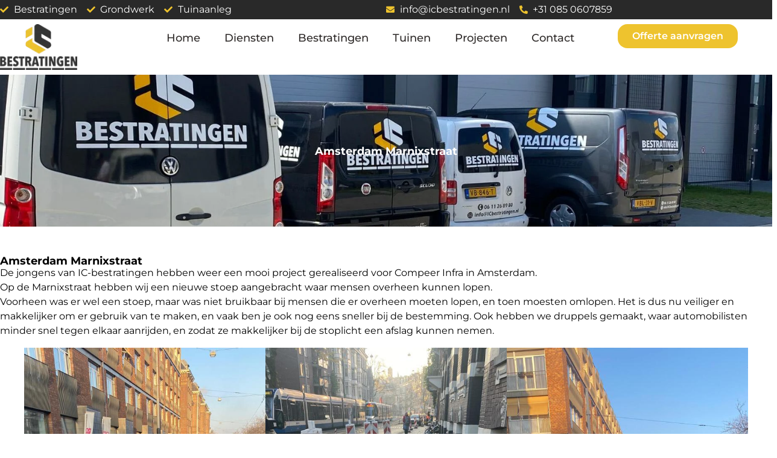

--- FILE ---
content_type: text/html; charset=UTF-8
request_url: https://www.icbestratingen.nl/projecten/amsterdam-marnixstraat/
body_size: 35223
content:
<!doctype html>
<html lang="nl-NL" prefix="og: https://ogp.me/ns#">
<head>
	<meta charset="UTF-8">
	<meta name="viewport" content="width=device-width, initial-scale=1">
	<link rel="profile" href="https://gmpg.org/xfn/11">
		<style></style>
	
<!-- Search Engine Optimization door Rank Math PRO - https://rankmath.com/ -->
<title>Amsterdam Marnixstraat - IC Bestratingen</title>
<style id="wpr-usedcss">img:is([sizes=auto i],[sizes^="auto," i]){contain-intrinsic-size:3000px 1500px}img.emoji{display:inline!important;border:none!important;box-shadow:none!important;height:1em!important;width:1em!important;margin:0 .07em!important;vertical-align:-.1em!important;background:0 0!important;padding:0!important}:where(.wp-block-button__link){border-radius:9999px;box-shadow:none;padding:calc(.667em + 2px) calc(1.333em + 2px);text-decoration:none}:root :where(.wp-block-button .wp-block-button__link.is-style-outline),:root :where(.wp-block-button.is-style-outline>.wp-block-button__link){border:2px solid;padding:.667em 1.333em}:root :where(.wp-block-button .wp-block-button__link.is-style-outline:not(.has-text-color)),:root :where(.wp-block-button.is-style-outline>.wp-block-button__link:not(.has-text-color)){color:currentColor}:root :where(.wp-block-button .wp-block-button__link.is-style-outline:not(.has-background)),:root :where(.wp-block-button.is-style-outline>.wp-block-button__link:not(.has-background)){background-color:initial;background-image:none}:where(.wp-block-calendar table:not(.has-background) th){background:#ddd}:where(.wp-block-columns){margin-bottom:1.75em}:where(.wp-block-columns.has-background){padding:1.25em 2.375em}:where(.wp-block-post-comments input[type=submit]){border:none}:where(.wp-block-cover-image:not(.has-text-color)),:where(.wp-block-cover:not(.has-text-color)){color:#fff}:where(.wp-block-cover-image.is-light:not(.has-text-color)),:where(.wp-block-cover.is-light:not(.has-text-color)){color:#000}:root :where(.wp-block-cover h1:not(.has-text-color)),:root :where(.wp-block-cover h2:not(.has-text-color)),:root :where(.wp-block-cover h3:not(.has-text-color)),:root :where(.wp-block-cover h4:not(.has-text-color)),:root :where(.wp-block-cover h5:not(.has-text-color)),:root :where(.wp-block-cover h6:not(.has-text-color)),:root :where(.wp-block-cover p:not(.has-text-color)){color:inherit}:where(.wp-block-file){margin-bottom:1.5em}:where(.wp-block-file__button){border-radius:2em;display:inline-block;padding:.5em 1em}:where(.wp-block-file__button):is(a):active,:where(.wp-block-file__button):is(a):focus,:where(.wp-block-file__button):is(a):hover,:where(.wp-block-file__button):is(a):visited{box-shadow:none;color:#fff;opacity:.85;text-decoration:none}.wp-block-gallery:not(.has-nested-images){display:flex;flex-wrap:wrap;list-style-type:none;margin:0;padding:0}figure.wp-block-gallery.has-nested-images{align-items:normal}.wp-block-gallery.has-nested-images figure.wp-block-image:not(#individual-image){margin:0;width:calc(50% - var(--wp--style--unstable-gallery-gap,16px)/ 2)}.wp-block-gallery.has-nested-images figure.wp-block-image{box-sizing:border-box;display:flex;flex-direction:column;flex-grow:1;justify-content:center;max-width:100%;position:relative}.wp-block-gallery.has-nested-images figure.wp-block-image>a,.wp-block-gallery.has-nested-images figure.wp-block-image>div{flex-direction:column;flex-grow:1;margin:0}.wp-block-gallery.has-nested-images figure.wp-block-image img{display:block;height:auto;max-width:100%!important;width:auto}.wp-block-gallery.has-nested-images figure.wp-block-image:has(figcaption):before{bottom:0;left:0;max-height:100%;position:absolute;right:0}.wp-block-gallery.has-nested-images figure.wp-block-image:has(figcaption):before{-webkit-backdrop-filter:blur(3px);backdrop-filter:blur(3px);content:"";height:100%;-webkit-mask-image:linear-gradient(0deg,#000 20%,#0000);mask-image:linear-gradient(0deg,#000 20%,#0000);max-height:40%}.wp-block-gallery.has-nested-images:not(.is-cropped) figure.wp-block-image:not(#individual-image){margin-bottom:auto;margin-top:0}.wp-block-gallery.has-nested-images.is-cropped figure.wp-block-image:not(#individual-image){align-self:inherit}.wp-block-gallery.has-nested-images.is-cropped figure.wp-block-image:not(#individual-image)>a,.wp-block-gallery.has-nested-images.is-cropped figure.wp-block-image:not(#individual-image)>div:not(.components-drop-zone){display:flex}.wp-block-gallery.has-nested-images.is-cropped figure.wp-block-image:not(#individual-image) a,.wp-block-gallery.has-nested-images.is-cropped figure.wp-block-image:not(#individual-image) img{flex:1 0 0%;height:100%;object-fit:cover;width:100%}@media (min-width:600px){.wp-block-gallery.has-nested-images.columns-default figure.wp-block-image:not(#individual-image){width:calc(33.33% - var(--wp--style--unstable-gallery-gap,16px)*.66667)}.wp-block-gallery.has-nested-images.columns-default figure.wp-block-image:not(#individual-image):first-child:nth-last-child(2),.wp-block-gallery.has-nested-images.columns-default figure.wp-block-image:not(#individual-image):first-child:nth-last-child(2)~figure.wp-block-image:not(#individual-image){width:calc(50% - var(--wp--style--unstable-gallery-gap,16px)*.5)}.wp-block-gallery.has-nested-images.columns-default figure.wp-block-image:not(#individual-image):first-child:last-child{width:100%}}:where(.wp-block-group.wp-block-group-is-layout-constrained){position:relative}.wp-block-image a{display:inline-block}.wp-block-image img{box-sizing:border-box;height:auto;max-width:100%;vertical-align:bottom}.wp-block-image :where(figcaption){margin-bottom:1em;margin-top:.5em}:root :where(.wp-block-image.is-style-rounded img,.wp-block-image .is-style-rounded img){border-radius:9999px}.wp-block-image figure{margin:0}@keyframes show-content-image{0%{visibility:hidden}99%{visibility:hidden}to{visibility:visible}}:where(.wp-block-latest-comments:not([style*=line-height] .wp-block-latest-comments__comment)){line-height:1.1}:where(.wp-block-latest-comments:not([style*=line-height] .wp-block-latest-comments__comment-excerpt p)){line-height:1.8}:root :where(.wp-block-latest-posts.is-grid){padding:0}:root :where(.wp-block-latest-posts.wp-block-latest-posts__list){padding-left:0}ul{box-sizing:border-box}:root :where(.wp-block-list.has-background){padding:1.25em 2.375em}:where(.wp-block-navigation.has-background .wp-block-navigation-item a:not(.wp-element-button)),:where(.wp-block-navigation.has-background .wp-block-navigation-submenu a:not(.wp-element-button)){padding:.5em 1em}:where(.wp-block-navigation .wp-block-navigation__submenu-container .wp-block-navigation-item a:not(.wp-element-button)),:where(.wp-block-navigation .wp-block-navigation__submenu-container .wp-block-navigation-submenu a:not(.wp-element-button)),:where(.wp-block-navigation .wp-block-navigation__submenu-container .wp-block-navigation-submenu button.wp-block-navigation-item__content),:where(.wp-block-navigation .wp-block-navigation__submenu-container .wp-block-pages-list__item button.wp-block-navigation-item__content){padding:.5em 1em}:root :where(p.has-background){padding:1.25em 2.375em}:where(p.has-text-color:not(.has-link-color)) a{color:inherit}:where(.wp-block-post-comments-form) input:not([type=submit]),:where(.wp-block-post-comments-form) textarea{border:1px solid #949494;font-family:inherit;font-size:1em}:where(.wp-block-post-comments-form) input:where(:not([type=submit]):not([type=checkbox])),:where(.wp-block-post-comments-form) textarea{padding:calc(.667em + 2px)}:where(.wp-block-post-excerpt){box-sizing:border-box;margin-bottom:var(--wp--style--block-gap);margin-top:var(--wp--style--block-gap)}:where(.wp-block-preformatted.has-background){padding:1.25em 2.375em}:where(.wp-block-search__button){border:1px solid #ccc;padding:6px 10px}:where(.wp-block-search__input){font-family:inherit;font-size:inherit;font-style:inherit;font-weight:inherit;letter-spacing:inherit;line-height:inherit;text-transform:inherit}:where(.wp-block-search__button-inside .wp-block-search__inside-wrapper){border:1px solid #949494;box-sizing:border-box;padding:4px}:where(.wp-block-search__button-inside .wp-block-search__inside-wrapper) .wp-block-search__input{border:none;border-radius:0;padding:0 4px}:where(.wp-block-search__button-inside .wp-block-search__inside-wrapper) .wp-block-search__input:focus{outline:0}:where(.wp-block-search__button-inside .wp-block-search__inside-wrapper) :where(.wp-block-search__button){padding:4px 8px}:root :where(.wp-block-separator.is-style-dots){height:auto;line-height:1;text-align:center}:root :where(.wp-block-separator.is-style-dots):before{color:currentColor;content:"···";font-family:serif;font-size:1.5em;letter-spacing:2em;padding-left:2em}:root :where(.wp-block-site-logo.is-style-rounded){border-radius:9999px}:where(.wp-block-social-links:not(.is-style-logos-only)) .wp-social-link{background-color:#f0f0f0;color:#444}:where(.wp-block-social-links:not(.is-style-logos-only)) .wp-social-link-amazon{background-color:#f90;color:#fff}:where(.wp-block-social-links:not(.is-style-logos-only)) .wp-social-link-bandcamp{background-color:#1ea0c3;color:#fff}:where(.wp-block-social-links:not(.is-style-logos-only)) .wp-social-link-behance{background-color:#0757fe;color:#fff}:where(.wp-block-social-links:not(.is-style-logos-only)) .wp-social-link-bluesky{background-color:#0a7aff;color:#fff}:where(.wp-block-social-links:not(.is-style-logos-only)) .wp-social-link-codepen{background-color:#1e1f26;color:#fff}:where(.wp-block-social-links:not(.is-style-logos-only)) .wp-social-link-deviantart{background-color:#02e49b;color:#fff}:where(.wp-block-social-links:not(.is-style-logos-only)) .wp-social-link-dribbble{background-color:#e94c89;color:#fff}:where(.wp-block-social-links:not(.is-style-logos-only)) .wp-social-link-dropbox{background-color:#4280ff;color:#fff}:where(.wp-block-social-links:not(.is-style-logos-only)) .wp-social-link-etsy{background-color:#f45800;color:#fff}:where(.wp-block-social-links:not(.is-style-logos-only)) .wp-social-link-facebook{background-color:#0866ff;color:#fff}:where(.wp-block-social-links:not(.is-style-logos-only)) .wp-social-link-fivehundredpx{background-color:#000;color:#fff}:where(.wp-block-social-links:not(.is-style-logos-only)) .wp-social-link-flickr{background-color:#0461dd;color:#fff}:where(.wp-block-social-links:not(.is-style-logos-only)) .wp-social-link-foursquare{background-color:#e65678;color:#fff}:where(.wp-block-social-links:not(.is-style-logos-only)) .wp-social-link-github{background-color:#24292d;color:#fff}:where(.wp-block-social-links:not(.is-style-logos-only)) .wp-social-link-goodreads{background-color:#eceadd;color:#382110}:where(.wp-block-social-links:not(.is-style-logos-only)) .wp-social-link-google{background-color:#ea4434;color:#fff}:where(.wp-block-social-links:not(.is-style-logos-only)) .wp-social-link-gravatar{background-color:#1d4fc4;color:#fff}:where(.wp-block-social-links:not(.is-style-logos-only)) .wp-social-link-instagram{background-color:#f00075;color:#fff}:where(.wp-block-social-links:not(.is-style-logos-only)) .wp-social-link-lastfm{background-color:#e21b24;color:#fff}:where(.wp-block-social-links:not(.is-style-logos-only)) .wp-social-link-linkedin{background-color:#0d66c2;color:#fff}:where(.wp-block-social-links:not(.is-style-logos-only)) .wp-social-link-mastodon{background-color:#3288d4;color:#fff}:where(.wp-block-social-links:not(.is-style-logos-only)) .wp-social-link-medium{background-color:#000;color:#fff}:where(.wp-block-social-links:not(.is-style-logos-only)) .wp-social-link-meetup{background-color:#f6405f;color:#fff}:where(.wp-block-social-links:not(.is-style-logos-only)) .wp-social-link-patreon{background-color:#000;color:#fff}:where(.wp-block-social-links:not(.is-style-logos-only)) .wp-social-link-pinterest{background-color:#e60122;color:#fff}:where(.wp-block-social-links:not(.is-style-logos-only)) .wp-social-link-pocket{background-color:#ef4155;color:#fff}:where(.wp-block-social-links:not(.is-style-logos-only)) .wp-social-link-reddit{background-color:#ff4500;color:#fff}:where(.wp-block-social-links:not(.is-style-logos-only)) .wp-social-link-skype{background-color:#0478d7;color:#fff}:where(.wp-block-social-links:not(.is-style-logos-only)) .wp-social-link-snapchat{background-color:#fefc00;color:#fff;stroke:#000}:where(.wp-block-social-links:not(.is-style-logos-only)) .wp-social-link-soundcloud{background-color:#ff5600;color:#fff}:where(.wp-block-social-links:not(.is-style-logos-only)) .wp-social-link-spotify{background-color:#1bd760;color:#fff}:where(.wp-block-social-links:not(.is-style-logos-only)) .wp-social-link-telegram{background-color:#2aabee;color:#fff}:where(.wp-block-social-links:not(.is-style-logos-only)) .wp-social-link-threads{background-color:#000;color:#fff}:where(.wp-block-social-links:not(.is-style-logos-only)) .wp-social-link-tiktok{background-color:#000;color:#fff}:where(.wp-block-social-links:not(.is-style-logos-only)) .wp-social-link-tumblr{background-color:#011835;color:#fff}:where(.wp-block-social-links:not(.is-style-logos-only)) .wp-social-link-twitch{background-color:#6440a4;color:#fff}:where(.wp-block-social-links:not(.is-style-logos-only)) .wp-social-link-twitter{background-color:#1da1f2;color:#fff}:where(.wp-block-social-links:not(.is-style-logos-only)) .wp-social-link-vimeo{background-color:#1eb7ea;color:#fff}:where(.wp-block-social-links:not(.is-style-logos-only)) .wp-social-link-vk{background-color:#4680c2;color:#fff}:where(.wp-block-social-links:not(.is-style-logos-only)) .wp-social-link-wordpress{background-color:#3499cd;color:#fff}:where(.wp-block-social-links:not(.is-style-logos-only)) .wp-social-link-whatsapp{background-color:#25d366;color:#fff}:where(.wp-block-social-links:not(.is-style-logos-only)) .wp-social-link-x{background-color:#000;color:#fff}:where(.wp-block-social-links:not(.is-style-logos-only)) .wp-social-link-yelp{background-color:#d32422;color:#fff}:where(.wp-block-social-links:not(.is-style-logos-only)) .wp-social-link-youtube{background-color:red;color:#fff}:where(.wp-block-social-links.is-style-logos-only) .wp-social-link{background:0 0}:where(.wp-block-social-links.is-style-logos-only) .wp-social-link svg{height:1.25em;width:1.25em}:where(.wp-block-social-links.is-style-logos-only) .wp-social-link-amazon{color:#f90}:where(.wp-block-social-links.is-style-logos-only) .wp-social-link-bandcamp{color:#1ea0c3}:where(.wp-block-social-links.is-style-logos-only) .wp-social-link-behance{color:#0757fe}:where(.wp-block-social-links.is-style-logos-only) .wp-social-link-bluesky{color:#0a7aff}:where(.wp-block-social-links.is-style-logos-only) .wp-social-link-codepen{color:#1e1f26}:where(.wp-block-social-links.is-style-logos-only) .wp-social-link-deviantart{color:#02e49b}:where(.wp-block-social-links.is-style-logos-only) .wp-social-link-dribbble{color:#e94c89}:where(.wp-block-social-links.is-style-logos-only) .wp-social-link-dropbox{color:#4280ff}:where(.wp-block-social-links.is-style-logos-only) .wp-social-link-etsy{color:#f45800}:where(.wp-block-social-links.is-style-logos-only) .wp-social-link-facebook{color:#0866ff}:where(.wp-block-social-links.is-style-logos-only) .wp-social-link-fivehundredpx{color:#000}:where(.wp-block-social-links.is-style-logos-only) .wp-social-link-flickr{color:#0461dd}:where(.wp-block-social-links.is-style-logos-only) .wp-social-link-foursquare{color:#e65678}:where(.wp-block-social-links.is-style-logos-only) .wp-social-link-github{color:#24292d}:where(.wp-block-social-links.is-style-logos-only) .wp-social-link-goodreads{color:#382110}:where(.wp-block-social-links.is-style-logos-only) .wp-social-link-google{color:#ea4434}:where(.wp-block-social-links.is-style-logos-only) .wp-social-link-gravatar{color:#1d4fc4}:where(.wp-block-social-links.is-style-logos-only) .wp-social-link-instagram{color:#f00075}:where(.wp-block-social-links.is-style-logos-only) .wp-social-link-lastfm{color:#e21b24}:where(.wp-block-social-links.is-style-logos-only) .wp-social-link-linkedin{color:#0d66c2}:where(.wp-block-social-links.is-style-logos-only) .wp-social-link-mastodon{color:#3288d4}:where(.wp-block-social-links.is-style-logos-only) .wp-social-link-medium{color:#000}:where(.wp-block-social-links.is-style-logos-only) .wp-social-link-meetup{color:#f6405f}:where(.wp-block-social-links.is-style-logos-only) .wp-social-link-patreon{color:#000}:where(.wp-block-social-links.is-style-logos-only) .wp-social-link-pinterest{color:#e60122}:where(.wp-block-social-links.is-style-logos-only) .wp-social-link-pocket{color:#ef4155}:where(.wp-block-social-links.is-style-logos-only) .wp-social-link-reddit{color:#ff4500}:where(.wp-block-social-links.is-style-logos-only) .wp-social-link-skype{color:#0478d7}:where(.wp-block-social-links.is-style-logos-only) .wp-social-link-snapchat{color:#fff;stroke:#000}:where(.wp-block-social-links.is-style-logos-only) .wp-social-link-soundcloud{color:#ff5600}:where(.wp-block-social-links.is-style-logos-only) .wp-social-link-spotify{color:#1bd760}:where(.wp-block-social-links.is-style-logos-only) .wp-social-link-telegram{color:#2aabee}:where(.wp-block-social-links.is-style-logos-only) .wp-social-link-threads{color:#000}:where(.wp-block-social-links.is-style-logos-only) .wp-social-link-tiktok{color:#000}:where(.wp-block-social-links.is-style-logos-only) .wp-social-link-tumblr{color:#011835}:where(.wp-block-social-links.is-style-logos-only) .wp-social-link-twitch{color:#6440a4}:where(.wp-block-social-links.is-style-logos-only) .wp-social-link-twitter{color:#1da1f2}:where(.wp-block-social-links.is-style-logos-only) .wp-social-link-vimeo{color:#1eb7ea}:where(.wp-block-social-links.is-style-logos-only) .wp-social-link-vk{color:#4680c2}:where(.wp-block-social-links.is-style-logos-only) .wp-social-link-whatsapp{color:#25d366}:where(.wp-block-social-links.is-style-logos-only) .wp-social-link-wordpress{color:#3499cd}:where(.wp-block-social-links.is-style-logos-only) .wp-social-link-x{color:#000}:where(.wp-block-social-links.is-style-logos-only) .wp-social-link-yelp{color:#d32422}:where(.wp-block-social-links.is-style-logos-only) .wp-social-link-youtube{color:red}:root :where(.wp-block-social-links .wp-social-link a){padding:.25em}:root :where(.wp-block-social-links.is-style-logos-only .wp-social-link a){padding:0}:root :where(.wp-block-social-links.is-style-pill-shape .wp-social-link a){padding-left:.66667em;padding-right:.66667em}:root :where(.wp-block-tag-cloud.is-style-outline){display:flex;flex-wrap:wrap;gap:1ch}:root :where(.wp-block-tag-cloud.is-style-outline a){border:1px solid;font-size:unset!important;margin-right:0;padding:1ch 2ch;text-decoration:none!important}:root :where(.wp-block-table-of-contents){box-sizing:border-box}:where(.wp-block-term-description){box-sizing:border-box;margin-bottom:var(--wp--style--block-gap);margin-top:var(--wp--style--block-gap)}:where(pre.wp-block-verse){font-family:inherit}:root{--wp--preset--font-size--normal:16px;--wp--preset--font-size--huge:42px}.screen-reader-text{border:0;clip:rect(1px,1px,1px,1px);clip-path:inset(50%);height:1px;margin:-1px;overflow:hidden;padding:0;position:absolute;width:1px;word-wrap:normal!important}.screen-reader-text:focus{background-color:#ddd;clip:auto!important;clip-path:none;color:#444;display:block;font-size:1em;height:auto;left:5px;line-height:normal;padding:15px 23px 14px;text-decoration:none;top:5px;width:auto;z-index:100000}html :where(.has-border-color){border-style:solid}html :where([style*=border-top-color]){border-top-style:solid}html :where([style*=border-right-color]){border-right-style:solid}html :where([style*=border-bottom-color]){border-bottom-style:solid}html :where([style*=border-left-color]){border-left-style:solid}html :where([style*=border-width]){border-style:solid}html :where([style*=border-top-width]){border-top-style:solid}html :where([style*=border-right-width]){border-right-style:solid}html :where([style*=border-bottom-width]){border-bottom-style:solid}html :where([style*=border-left-width]){border-left-style:solid}html :where(img[class*=wp-image-]){height:auto;max-width:100%}:where(figure){margin:0 0 1em}html :where(.is-position-sticky){--wp-admin--admin-bar--position-offset:var(--wp-admin--admin-bar--height,0px)}@media screen and (max-width:600px){html :where(.is-position-sticky){--wp-admin--admin-bar--position-offset:0px}}:root{--wp--preset--aspect-ratio--square:1;--wp--preset--aspect-ratio--4-3:4/3;--wp--preset--aspect-ratio--3-4:3/4;--wp--preset--aspect-ratio--3-2:3/2;--wp--preset--aspect-ratio--2-3:2/3;--wp--preset--aspect-ratio--16-9:16/9;--wp--preset--aspect-ratio--9-16:9/16;--wp--preset--color--black:#000000;--wp--preset--color--cyan-bluish-gray:#abb8c3;--wp--preset--color--white:#ffffff;--wp--preset--color--pale-pink:#f78da7;--wp--preset--color--vivid-red:#cf2e2e;--wp--preset--color--luminous-vivid-orange:#ff6900;--wp--preset--color--luminous-vivid-amber:#fcb900;--wp--preset--color--light-green-cyan:#7bdcb5;--wp--preset--color--vivid-green-cyan:#00d084;--wp--preset--color--pale-cyan-blue:#8ed1fc;--wp--preset--color--vivid-cyan-blue:#0693e3;--wp--preset--color--vivid-purple:#9b51e0;--wp--preset--gradient--vivid-cyan-blue-to-vivid-purple:linear-gradient(135deg,rgba(6, 147, 227, 1) 0%,rgb(155, 81, 224) 100%);--wp--preset--gradient--light-green-cyan-to-vivid-green-cyan:linear-gradient(135deg,rgb(122, 220, 180) 0%,rgb(0, 208, 130) 100%);--wp--preset--gradient--luminous-vivid-amber-to-luminous-vivid-orange:linear-gradient(135deg,rgba(252, 185, 0, 1) 0%,rgba(255, 105, 0, 1) 100%);--wp--preset--gradient--luminous-vivid-orange-to-vivid-red:linear-gradient(135deg,rgba(255, 105, 0, 1) 0%,rgb(207, 46, 46) 100%);--wp--preset--gradient--very-light-gray-to-cyan-bluish-gray:linear-gradient(135deg,rgb(238, 238, 238) 0%,rgb(169, 184, 195) 100%);--wp--preset--gradient--cool-to-warm-spectrum:linear-gradient(135deg,rgb(74, 234, 220) 0%,rgb(151, 120, 209) 20%,rgb(207, 42, 186) 40%,rgb(238, 44, 130) 60%,rgb(251, 105, 98) 80%,rgb(254, 248, 76) 100%);--wp--preset--gradient--blush-light-purple:linear-gradient(135deg,rgb(255, 206, 236) 0%,rgb(152, 150, 240) 100%);--wp--preset--gradient--blush-bordeaux:linear-gradient(135deg,rgb(254, 205, 165) 0%,rgb(254, 45, 45) 50%,rgb(107, 0, 62) 100%);--wp--preset--gradient--luminous-dusk:linear-gradient(135deg,rgb(255, 203, 112) 0%,rgb(199, 81, 192) 50%,rgb(65, 88, 208) 100%);--wp--preset--gradient--pale-ocean:linear-gradient(135deg,rgb(255, 245, 203) 0%,rgb(182, 227, 212) 50%,rgb(51, 167, 181) 100%);--wp--preset--gradient--electric-grass:linear-gradient(135deg,rgb(202, 248, 128) 0%,rgb(113, 206, 126) 100%);--wp--preset--gradient--midnight:linear-gradient(135deg,rgb(2, 3, 129) 0%,rgb(40, 116, 252) 100%);--wp--preset--font-size--small:13px;--wp--preset--font-size--medium:20px;--wp--preset--font-size--large:36px;--wp--preset--font-size--x-large:42px;--wp--preset--spacing--20:0.44rem;--wp--preset--spacing--30:0.67rem;--wp--preset--spacing--40:1rem;--wp--preset--spacing--50:1.5rem;--wp--preset--spacing--60:2.25rem;--wp--preset--spacing--70:3.38rem;--wp--preset--spacing--80:5.06rem;--wp--preset--shadow--natural:6px 6px 9px rgba(0, 0, 0, .2);--wp--preset--shadow--deep:12px 12px 50px rgba(0, 0, 0, .4);--wp--preset--shadow--sharp:6px 6px 0px rgba(0, 0, 0, .2);--wp--preset--shadow--outlined:6px 6px 0px -3px rgba(255, 255, 255, 1),6px 6px rgba(0, 0, 0, 1);--wp--preset--shadow--crisp:6px 6px 0px rgba(0, 0, 0, 1)}:root{--wp--style--global--content-size:800px;--wp--style--global--wide-size:1200px}:where(body){margin:0}:where(.wp-site-blocks)>*{margin-block-start:24px;margin-block-end:0}:where(.wp-site-blocks)>:first-child{margin-block-start:0}:where(.wp-site-blocks)>:last-child{margin-block-end:0}:root{--wp--style--block-gap:24px}:root :where(.is-layout-flow)>:first-child{margin-block-start:0}:root :where(.is-layout-flow)>:last-child{margin-block-end:0}:root :where(.is-layout-flow)>*{margin-block-start:24px;margin-block-end:0}:root :where(.is-layout-constrained)>:first-child{margin-block-start:0}:root :where(.is-layout-constrained)>:last-child{margin-block-end:0}:root :where(.is-layout-constrained)>*{margin-block-start:24px;margin-block-end:0}:root :where(.is-layout-flex){gap:24px}:root :where(.is-layout-grid){gap:24px}body .is-layout-flex{display:flex}.is-layout-flex{flex-wrap:wrap;align-items:center}.is-layout-flex>:is(*,div){margin:0}body{padding-top:0;padding-right:0;padding-bottom:0;padding-left:0}a:where(:not(.wp-element-button)){text-decoration:underline}:root :where(.wp-element-button,.wp-block-button__link){background-color:#32373c;border-width:0;color:#fff;font-family:inherit;font-size:inherit;line-height:inherit;padding:calc(.667em + 2px) calc(1.333em + 2px);text-decoration:none}:root :where(.wp-block-pullquote){font-size:1.5em;line-height:1.6}html{line-height:1.15;-webkit-text-size-adjust:100%}*,:after,:before{box-sizing:border-box}body{margin:0;font-family:-apple-system,BlinkMacSystemFont,'Segoe UI',Roboto,'Helvetica Neue',Arial,'Noto Sans',sans-serif,'Apple Color Emoji','Segoe UI Emoji','Segoe UI Symbol','Noto Color Emoji';font-size:1rem;font-weight:400;line-height:1.5;color:#333;background-color:#fff;-webkit-font-smoothing:antialiased;-moz-osx-font-smoothing:grayscale}h1,h2,h3,h6{margin-block-start:.5rem;margin-block-end:1rem;font-family:inherit;font-weight:500;line-height:1.2;color:inherit}h1{font-size:2.5rem}h2{font-size:2rem}h3{font-size:1.75rem}h6{font-size:1rem}p{margin-block-start:0;margin-block-end:.9rem}a{background-color:transparent;text-decoration:none;color:#c36}a:active,a:hover{color:#336}a:not([href]):not([tabindex]),a:not([href]):not([tabindex]):focus,a:not([href]):not([tabindex]):hover{color:inherit;text-decoration:none}a:not([href]):not([tabindex]):focus{outline:0}b{font-weight:bolder}sub{font-size:75%;line-height:0;position:relative;vertical-align:baseline}sub{bottom:-.25em}img{border-style:none;height:auto;max-width:100%}[hidden],template{display:none}@media print{*,:after,:before{background:0 0!important;color:#000!important;box-shadow:none!important;text-shadow:none!important}a,a:visited{text-decoration:underline}a[href]:after{content:" (" attr(href) ")"}a[href^="#"]:after{content:""}img,tr{-moz-column-break-inside:avoid;break-inside:avoid}h2,h3,p{orphans:3;widows:3}h2,h3{-moz-column-break-after:avoid;break-after:avoid}}label{display:inline-block;line-height:1;vertical-align:middle}button,input,optgroup,select,textarea{font-family:inherit;font-size:1rem;line-height:1.5;margin:0}input[type=email],input[type=number],input[type=search],input[type=tel],input[type=text],input[type=url],select,textarea{width:100%;border:1px solid #666;border-radius:3px;padding:.5rem 1rem;transition:all .3s}input[type=email]:focus,input[type=number]:focus,input[type=search]:focus,input[type=tel]:focus,input[type=text]:focus,input[type=url]:focus,select:focus,textarea:focus{border-color:#333}button,input{overflow:visible}button,select{text-transform:none}[type=button],[type=submit],button{width:auto;-webkit-appearance:button}[type=button],[type=submit],button{display:inline-block;font-weight:400;color:#c36;text-align:center;white-space:nowrap;-webkit-user-select:none;-moz-user-select:none;user-select:none;background-color:transparent;border:1px solid #c36;padding:.5rem 1rem;font-size:1rem;border-radius:3px;transition:all .3s}[type=button]:focus:not(:focus-visible),[type=submit]:focus:not(:focus-visible),button:focus:not(:focus-visible){outline:0}[type=button]:focus,[type=button]:hover,[type=submit]:focus,[type=submit]:hover,button:focus,button:hover{color:#fff;background-color:#c36;text-decoration:none}[type=button]:not(:disabled),[type=submit]:not(:disabled),button:not(:disabled){cursor:pointer}fieldset{padding:.35em .75em .625em}legend{box-sizing:border-box;color:inherit;display:table;max-width:100%;padding:0;white-space:normal}progress{vertical-align:baseline}textarea{overflow:auto;resize:vertical}[type=checkbox],[type=radio]{box-sizing:border-box;padding:0}[type=number]::-webkit-inner-spin-button,[type=number]::-webkit-outer-spin-button{height:auto}[type=search]{-webkit-appearance:textfield;outline-offset:-2px}[type=search]::-webkit-search-decoration{-webkit-appearance:none}::-webkit-file-upload-button{-webkit-appearance:button;font:inherit}select{display:block}table{background-color:transparent;width:100%;margin-block-end:15px;font-size:.9em;border-spacing:0;border-collapse:collapse}table tbody+tbody{border-block-start:2px solid hsla(0,0%,50.2%,.5019607843)}li,ul{margin-block-start:0;margin-block-end:0;border:0;outline:0;font-size:100%;vertical-align:baseline;background:0 0}.sticky{position:relative;display:block}.hide{display:none!important}.screen-reader-text{clip:rect(1px,1px,1px,1px);height:1px;overflow:hidden;position:absolute!important;width:1px;word-wrap:normal!important}.screen-reader-text:focus{background-color:#eee;clip:auto!important;clip-path:none;color:#333;display:block;font-size:1rem;height:auto;left:5px;line-height:normal;padding:12px 24px;text-decoration:none;top:5px;width:auto;z-index:100000}.site-header:not(.dynamic-header){margin-inline-start:auto;margin-inline-end:auto;width:100%}@media (max-width:575px){.site-header:not(.dynamic-header){padding-inline-start:10px;padding-inline-end:10px}}@media (min-width:576px){.site-header:not(.dynamic-header){max-width:500px}}@media (min-width:768px){.site-header:not(.dynamic-header){max-width:600px}}@media (min-width:992px){.site-header:not(.dynamic-header){max-width:800px}}@media (min-width:1200px){.site-header:not(.dynamic-header){max-width:1140px}}.site-header+.elementor{min-height:calc(100vh - 320px)}.site-header{display:flex;flex-wrap:wrap;justify-content:space-between;padding-block-start:1rem;padding-block-end:1rem;position:relative}.site-navigation-toggle-holder{display:flex;align-items:center;padding:8px 15px}.site-navigation-toggle-holder .site-navigation-toggle{display:flex;align-items:center;justify-content:center;padding:.5rem;cursor:pointer;border:0 solid;border-radius:3px;background-color:rgba(0,0,0,.05);color:#494c4f}.site-navigation-dropdown{margin-block-start:10px;transition:max-height .3s,transform .3s;transform-origin:top;position:absolute;bottom:0;left:0;z-index:10000;width:100%}.site-navigation-toggle-holder:not(.elementor-active)+.site-navigation-dropdown{transform:scaleY(0);max-height:0}.site-navigation-toggle-holder.elementor-active+.site-navigation-dropdown{transform:scaleY(1);max-height:100vh}.site-navigation-dropdown ul{padding:0}.site-navigation-dropdown ul.menu{position:absolute;width:100%;padding:0;margin:0;background:#fff}.site-navigation-dropdown ul.menu li{display:block;width:100%;position:relative}.site-navigation-dropdown ul.menu li a{display:block;padding:20px;background:#fff;color:#55595c;box-shadow:inset 0 -1px 0 rgba(0,0,0,.1019607843)}.site-navigation-dropdown ul.menu>li li{transition:max-height .3s,transform .3s;transform-origin:top;transform:scaleY(0);max-height:0}.site-navigation-dropdown ul.menu li.elementor-active>ul>li{transform:scaleY(1);max-height:100vh}.elementor-screen-only,.screen-reader-text,.screen-reader-text span{height:1px;margin:-1px;overflow:hidden;padding:0;position:absolute;top:-10000em;width:1px;clip:rect(0,0,0,0);border:0}.elementor *,.elementor :after,.elementor :before{box-sizing:border-box}.elementor a{box-shadow:none;text-decoration:none}.elementor img{border:none;border-radius:0;box-shadow:none;height:auto;max-width:100%}.elementor .elementor-widget:not(.elementor-widget-text-editor):not(.elementor-widget-theme-post-content) figure{margin:0}.elementor iframe,.elementor object,.elementor video{border:none;line-height:1;margin:0;max-width:100%;width:100%}.elementor .elementor-background-video-container{direction:ltr;inset:0;overflow:hidden;position:absolute;z-index:0}.elementor .elementor-background-video-container{pointer-events:none;transition:opacity 1s}.elementor .elementor-background-video-container.elementor-loading{opacity:0}.elementor .elementor-background-video-embed{max-width:none}.elementor .elementor-background-video-embed,.elementor .elementor-background-video-hosted{left:50%;position:absolute;top:50%;transform:translate(-50%,-50%)}.elementor .elementor-background-video-hosted{-o-object-fit:cover;object-fit:cover}.elementor .elementor-background-slideshow{inset:0;position:absolute;z-index:0}.elementor .elementor-background-slideshow__slide__image{background-position:50%;background-size:cover;height:100%;width:100%}.e-con-inner>.elementor-element.elementor-absolute,.e-con>.elementor-element.elementor-absolute,.elementor-widget-wrap>.elementor-element.elementor-absolute{position:absolute}.elementor-widget-wrap .elementor-element.elementor-widget__width-initial{max-width:100%}.elementor-element{--flex-direction:initial;--flex-wrap:initial;--justify-content:initial;--align-items:initial;--align-content:initial;--gap:initial;--flex-basis:initial;--flex-grow:initial;--flex-shrink:initial;--order:initial;--align-self:initial;align-self:var(--align-self);flex-basis:var(--flex-basis);flex-grow:var(--flex-grow);flex-shrink:var(--flex-shrink);order:var(--order)}.elementor-element.elementor-absolute{z-index:1}.elementor-element:where(.e-con-full,.elementor-widget){align-content:var(--align-content);align-items:var(--align-items);flex-direction:var(--flex-direction);flex-wrap:var(--flex-wrap);gap:var(--row-gap) var(--column-gap);justify-content:var(--justify-content)}.elementor-invisible{visibility:hidden}.elementor-align-center{text-align:center}.elementor-align-right{text-align:right}.elementor-align-center .elementor-button,.elementor-align-right .elementor-button{width:auto}.elementor-ken-burns{transition-duration:10s;transition-property:transform;transition-timing-function:linear}.elementor-ken-burns--out{transform:scale(1.3)}.elementor-ken-burns--active{transition-duration:20s}.elementor-ken-burns--active.elementor-ken-burns--out{transform:scale(1)}.elementor-ken-burns--active.elementor-ken-burns--in{transform:scale(1.3)}:root{--page-title-display:block}.elementor-page-title{display:var(--page-title-display)}.elementor-widget-wrap{align-content:flex-start;flex-wrap:wrap;position:relative;width:100%}.elementor:not(.elementor-bc-flex-widget) .elementor-widget-wrap{display:flex}.elementor-widget-wrap>.elementor-element{width:100%}.elementor-widget-wrap.e-swiper-container{width:calc(100% - (var(--e-column-margin-left,0px) + var(--e-column-margin-right,0px)))}.elementor-widget{position:relative}.elementor-widget:not(:last-child){margin-bottom:var(--kit-widget-spacing,20px)}.elementor-widget:not(:last-child).elementor-absolute,.elementor-widget:not(:last-child).elementor-widget__width-initial{margin-bottom:0}.elementor-column{display:flex;min-height:1px;position:relative}@media (min-width:768px){.elementor-column.elementor-col-25{width:25%}.elementor-column.elementor-col-50{width:50%}.elementor-column.elementor-col-75{width:75%}.elementor-column.elementor-col-100{width:100%}}.elementor-grid{display:grid;grid-column-gap:var(--grid-column-gap);grid-row-gap:var(--grid-row-gap)}.elementor-grid .elementor-grid-item{min-width:0}.elementor-grid-0 .elementor-grid{display:inline-block;margin-bottom:calc(-1 * var(--grid-row-gap));width:100%;word-spacing:var(--grid-column-gap)}.elementor-grid-0 .elementor-grid .elementor-grid-item{display:inline-block;margin-bottom:var(--grid-row-gap);word-break:break-word}@media (min-width:1025px){#elementor-device-mode:after{content:"desktop"}}@media (min-width:-1){#elementor-device-mode:after{content:"widescreen"}}@media (max-width:-1){#elementor-device-mode:after{content:"laptop";content:"tablet_extra"}}@media (max-width:1024px){#elementor-device-mode:after{content:"tablet"}}@media (max-width:-1){#elementor-device-mode:after{content:"mobile_extra"}}@media (max-width:767px){table table{font-size:.8em}.elementor-widget-wrap .elementor-element.elementor-widget-mobile__width-initial{max-width:100%}.elementor-column{width:100%}#elementor-device-mode:after{content:"mobile"}}@media (prefers-reduced-motion:no-preference){.wp-block-image img.hide{visibility:hidden}.wp-block-image img.show{animation:.4s show-content-image}html{scroll-behavior:smooth}}.e-con{--border-radius:0;--border-top-width:0px;--border-right-width:0px;--border-bottom-width:0px;--border-left-width:0px;--border-style:initial;--border-color:initial;--container-widget-width:100%;--container-widget-height:initial;--container-widget-flex-grow:0;--container-widget-align-self:initial;--content-width:min(100%,var(--container-max-width,1140px));--width:100%;--min-height:initial;--height:auto;--text-align:initial;--margin-top:0px;--margin-right:0px;--margin-bottom:0px;--margin-left:0px;--padding-top:var(--container-default-padding-top,10px);--padding-right:var(--container-default-padding-right,10px);--padding-bottom:var(--container-default-padding-bottom,10px);--padding-left:var(--container-default-padding-left,10px);--position:relative;--z-index:revert;--overflow:visible;--gap:var(--widgets-spacing,20px);--row-gap:var(--widgets-spacing-row,20px);--column-gap:var(--widgets-spacing-column,20px);--overlay-mix-blend-mode:initial;--overlay-opacity:1;--overlay-transition:0.3s;--e-con-grid-template-columns:repeat(3,1fr);--e-con-grid-template-rows:repeat(2,1fr);border-radius:var(--border-radius);height:var(--height);min-height:var(--min-height);min-width:0;overflow:var(--overflow);position:var(--position);transition:background var(--background-transition,.3s),border var(--border-transition,.3s),box-shadow var(--border-transition,.3s),transform var(--e-con-transform-transition-duration,.4s);width:var(--width);z-index:var(--z-index);--flex-wrap-mobile:wrap;margin-block-end:var(--margin-block-end);margin-block-start:var(--margin-block-start);margin-inline-end:var(--margin-inline-end);margin-inline-start:var(--margin-inline-start);padding-inline-end:var(--padding-inline-end);padding-inline-start:var(--padding-inline-start);--margin-block-start:var(--margin-top);--margin-block-end:var(--margin-bottom);--margin-inline-start:var(--margin-left);--margin-inline-end:var(--margin-right);--padding-inline-start:var(--padding-left);--padding-inline-end:var(--padding-right);--padding-block-start:var(--padding-top);--padding-block-end:var(--padding-bottom);--border-block-start-width:var(--border-top-width);--border-block-end-width:var(--border-bottom-width);--border-inline-start-width:var(--border-left-width);--border-inline-end-width:var(--border-right-width)}body.rtl .e-con{--padding-inline-start:var(--padding-right);--padding-inline-end:var(--padding-left);--margin-inline-start:var(--margin-right);--margin-inline-end:var(--margin-left);--border-inline-start-width:var(--border-right-width);--border-inline-end-width:var(--border-left-width)}.e-con.e-flex{--flex-direction:column;--flex-basis:auto;--flex-grow:0;--flex-shrink:1;flex:var(--flex-grow) var(--flex-shrink) var(--flex-basis)}.e-con-full,.e-con>.e-con-inner{padding-block-end:var(--padding-block-end);padding-block-start:var(--padding-block-start);text-align:var(--text-align)}.e-con-full.e-flex,.e-con.e-flex>.e-con-inner{flex-direction:var(--flex-direction)}.e-con,.e-con>.e-con-inner{display:var(--display)}.e-con-boxed.e-flex{align-content:normal;align-items:normal;flex-direction:column;flex-wrap:nowrap;justify-content:normal}.e-con-boxed{gap:initial;text-align:initial}.e-con.e-flex>.e-con-inner{align-content:var(--align-content);align-items:var(--align-items);align-self:auto;flex-basis:auto;flex-grow:1;flex-shrink:1;flex-wrap:var(--flex-wrap);justify-content:var(--justify-content)}.e-con>.e-con-inner{gap:var(--row-gap) var(--column-gap);height:100%;margin:0 auto;max-width:var(--content-width);padding-inline-end:0;padding-inline-start:0;width:100%}:is(.elementor-section-wrap,[data-elementor-id])>.e-con{--margin-left:auto;--margin-right:auto;max-width:min(100%,var(--width))}.e-con .elementor-widget.elementor-widget{margin-block-end:0}.e-con:before,.e-con>.elementor-background-slideshow:before,.e-con>.elementor-motion-effects-container>.elementor-motion-effects-layer:before,:is(.e-con,.e-con>.e-con-inner)>.elementor-background-video-container:before{border-block-end-width:var(--border-block-end-width);border-block-start-width:var(--border-block-start-width);border-color:var(--border-color);border-inline-end-width:var(--border-inline-end-width);border-inline-start-width:var(--border-inline-start-width);border-radius:var(--border-radius);border-style:var(--border-style);content:var(--background-overlay);display:block;height:max(100% + var(--border-top-width) + var(--border-bottom-width),100%);left:calc(0px - var(--border-left-width));mix-blend-mode:var(--overlay-mix-blend-mode);opacity:var(--overlay-opacity);position:absolute;top:calc(0px - var(--border-top-width));transition:var(--overlay-transition,.3s);width:max(100% + var(--border-left-width) + var(--border-right-width),100%)}.e-con:before{transition:background var(--overlay-transition,.3s),border-radius var(--border-transition,.3s),opacity var(--overlay-transition,.3s)}.e-con>.elementor-background-slideshow,:is(.e-con,.e-con>.e-con-inner)>.elementor-background-video-container{border-block-end-width:var(--border-block-end-width);border-block-start-width:var(--border-block-start-width);border-color:var(--border-color);border-inline-end-width:var(--border-inline-end-width);border-inline-start-width:var(--border-inline-start-width);border-radius:var(--border-radius);border-style:var(--border-style);height:max(100% + var(--border-top-width) + var(--border-bottom-width),100%);left:calc(0px - var(--border-left-width));top:calc(0px - var(--border-top-width));width:max(100% + var(--border-left-width) + var(--border-right-width),100%)}:is(.e-con,.e-con>.e-con-inner)>.elementor-background-video-container:before{z-index:1}:is(.e-con,.e-con>.e-con-inner)>.elementor-background-slideshow:before{z-index:2}.e-con .elementor-widget{min-width:0}.e-con .elementor-widget.e-widget-swiper{width:100%}.e-con>.e-con-inner>.elementor-widget>.elementor-widget-container,.e-con>.elementor-widget>.elementor-widget-container{height:100%}.e-con.e-con>.e-con-inner>.elementor-widget,.elementor.elementor .e-con>.elementor-widget{max-width:100%}.e-con .elementor-widget:not(:last-child){--kit-widget-spacing:0px}@media (max-width:767px){:is(.e-con,.e-con>.e-con-inner)>.elementor-background-video-container.elementor-hidden-mobile{display:none}.e-con.e-flex{--width:100%;--flex-wrap:var(--flex-wrap-mobile)}}.elementor-form-fields-wrapper{display:flex;flex-wrap:wrap}.elementor-field-group{align-items:center;flex-wrap:wrap}.elementor-field-group.elementor-field-type-submit{align-items:flex-end}.elementor-field-group .elementor-field-textual{background-color:transparent;border:1px solid #69727d;color:#1f2124;flex-grow:1;max-width:100%;vertical-align:middle;width:100%}.elementor-field-group .elementor-field-textual:focus{box-shadow:inset 0 0 0 1px rgba(0,0,0,.1);outline:0}.elementor-field-group .elementor-field-textual::-moz-placeholder{color:inherit;font-family:inherit;opacity:.6}.elementor-field-group .elementor-field-textual::placeholder{color:inherit;font-family:inherit;opacity:.6}.elementor-field-group .elementor-select-wrapper{display:flex;position:relative;width:100%}.elementor-field-group .elementor-select-wrapper select{-webkit-appearance:none;-moz-appearance:none;appearance:none;color:inherit;flex-basis:100%;font-family:inherit;font-size:inherit;font-style:inherit;font-weight:inherit;letter-spacing:inherit;line-height:inherit;padding-inline-end:20px;text-transform:inherit}.elementor-field-group .elementor-select-wrapper:before{content:"\e92a";font-family:eicons;font-size:15px;pointer-events:none;position:absolute;right:10px;text-shadow:0 0 3px rgba(0,0,0,.3);top:50%;transform:translateY(-50%)}.elementor-field-label{cursor:pointer}.elementor-field-textual{border-radius:3px;font-size:15px;line-height:1.4;min-height:40px;padding:5px 14px}.elementor-field-textual.elementor-size-md{border-radius:4px;font-size:16px;min-height:47px;padding:6px 16px}.elementor-button-align-stretch .elementor-field-type-submit:not(.e-form__buttons__wrapper) .elementor-button{flex-basis:100%}.elementor-form .elementor-button{border:none;padding-block-end:0;padding-block-start:0}.elementor-form .elementor-button-content-wrapper,.elementor-form .elementor-button>span{display:flex;flex-direction:row;gap:5px;justify-content:center}.elementor-form .elementor-button.elementor-size-sm{min-height:40px}.elementor-form .elementor-button.elementor-size-md{min-height:47px}.elementor-element .elementor-widget-container,.elementor-element:not(:has(.elementor-widget-container)){transition:background .3s,border .3s,border-radius .3s,box-shadow .3s,transform var(--e-transform-transition-duration,.4s)}.elementor-heading-title{line-height:1;margin:0;padding:0}.elementor-button{background-color:#69727d;border-radius:3px;color:#fff;display:inline-block;font-size:15px;line-height:1;padding:12px 24px;fill:#fff;text-align:center;transition:all .3s}.elementor-button:focus,.elementor-button:hover,.elementor-button:visited{color:#fff}.elementor-button-content-wrapper{display:flex;flex-direction:row;gap:5px;justify-content:center}.elementor-button-icon svg{height:auto;width:1em}.elementor-button-icon .e-font-icon-svg{height:1em}.elementor-button-text{display:inline-block}.elementor-button.elementor-size-md{border-radius:4px;font-size:16px;padding:15px 30px}.elementor-button span{text-decoration:inherit}.elementor-icon{color:#69727d;display:inline-block;font-size:50px;line-height:1;text-align:center;transition:all .3s}.elementor-icon:hover{color:#69727d}.elementor-icon i,.elementor-icon svg{display:block;height:1em;position:relative;width:1em}.elementor-icon i:before,.elementor-icon svg:before{left:50%;position:absolute;transform:translateX(-50%)}.elementor-shape-rounded .elementor-icon{border-radius:10%}.animated{animation-duration:1.25s}.animated.reverse{animation-direction:reverse;animation-fill-mode:forwards}@media (prefers-reduced-motion:reduce){.animated{animation:none}}.elementor-post__thumbnail__link{transition:none}@media (max-width:767px){.elementor .elementor-hidden-mobile{display:none}.elementor-widget:not(.elementor-mobile-align-right) .elementor-icon-list-item:after{left:0}.elementor-widget:not(.elementor-mobile-align-left) .elementor-icon-list-item:after{right:0}}@media (min-width:768px) and (max-width:1024px){.elementor .elementor-hidden-tablet{display:none}}@media (min-width:1025px) and (max-width:99999px){.elementor .elementor-hidden-desktop{display:none}}.elementor-kit-38{--e-global-color-primary:#EEC32E;--e-global-color-secondary:#2F2B2A;--e-global-color-text:#2F2B2A;--e-global-color-accent:#DFB31A;--e-global-color-0b91bfb:#2F2B2A;--e-global-color-1756441:#EEC32E;--e-global-color-1b0c5fa:#CEA721;--e-global-color-2eb9d40:#31B608;--e-global-typography-primary-font-family:"Montserrat";--e-global-typography-primary-font-size:1.1rem;--e-global-typography-primary-font-weight:500;--e-global-typography-secondary-font-family:"Montserrat";--e-global-typography-secondary-font-size:1.1rem;--e-global-typography-secondary-font-weight:400;--e-global-typography-text-font-family:"Montserrat";--e-global-typography-text-font-size:1.1rem;--e-global-typography-text-font-weight:400;--e-global-typography-accent-font-family:"Montserrat";--e-global-typography-accent-font-size:1.1rem;--e-global-typography-accent-font-weight:500;color:var(--e-global-color-secondary);font-family:Montserrat,Sans-serif;font-size:1.1rem}.elementor-kit-38 .elementor-button,.elementor-kit-38 button,.elementor-kit-38 input[type=button],.elementor-kit-38 input[type=submit]{background-color:var(--e-global-color-primary);color:#fff;border-radius:16px 16px 16px 16px;padding:12px 24px}.elementor-kit-38 a{color:#000}.elementor-kit-38 a:hover{color:#eec32e}.elementor-kit-38 h1{font-family:Montserrat,Sans-serif;font-size:2.8rem;font-weight:800}.elementor-kit-38 h2{color:#000;font-family:Montserrat,Sans-serif;font-size:2.4rem}.e-con{--container-max-width:1290px;--container-default-padding-top:0px;--container-default-padding-right:0px;--container-default-padding-bottom:0px;--container-default-padding-left:0px}.elementor-widget:not(:last-child){margin-block-end:20px}.elementor-element{--widgets-spacing:20px 20px;--widgets-spacing-row:20px;--widgets-spacing-column:20px}.site-header{padding-inline-end:0px;padding-inline-start:0px}.elementor-widget.elementor-icon-list--layout-inline .elementor-widget-container,.elementor-widget:not(:has(.elementor-widget-container)) .elementor-widget-container{overflow:hidden}.elementor-widget .elementor-icon-list-items.elementor-inline-items{display:flex;flex-wrap:wrap;margin-left:-8px;margin-right:-8px}.elementor-widget .elementor-icon-list-items.elementor-inline-items .elementor-inline-item{word-break:break-word}.elementor-widget .elementor-icon-list-items.elementor-inline-items .elementor-icon-list-item{margin-left:8px;margin-right:8px}.elementor-widget .elementor-icon-list-items.elementor-inline-items .elementor-icon-list-item:after{border-bottom:0;border-left-width:1px;border-right:0;border-top:0;border-style:solid;height:100%;left:auto;position:relative;right:auto;right:-8px;width:auto}.elementor-widget .elementor-icon-list-items{list-style-type:none;margin:0;padding:0}.elementor-widget .elementor-icon-list-item{margin:0;padding:0;position:relative}.elementor-widget .elementor-icon-list-item:after{bottom:0;position:absolute;width:100%}.elementor-widget .elementor-icon-list-item,.elementor-widget .elementor-icon-list-item a{align-items:var(--icon-vertical-align,center);display:flex;font-size:inherit}.elementor-widget .elementor-icon-list-icon+.elementor-icon-list-text{align-self:center;padding-inline-start:5px}.elementor-widget .elementor-icon-list-icon{display:flex;position:relative;top:var(--icon-vertical-offset,initial)}.elementor-widget .elementor-icon-list-icon svg{height:var(--e-icon-list-icon-size,1em);width:var(--e-icon-list-icon-size,1em)}.elementor-widget .elementor-icon-list-icon i{font-size:var(--e-icon-list-icon-size);width:1.25em}.elementor-widget.elementor-widget-icon-list .elementor-icon-list-icon{text-align:var(--e-icon-list-icon-align)}.elementor-widget.elementor-widget-icon-list .elementor-icon-list-icon svg{margin:var(--e-icon-list-icon-margin,0 calc(var(--e-icon-list-icon-size,1em) * .25) 0 0)}.elementor-widget.elementor-list-item-link-full_width a{width:100%}.elementor-widget.elementor-align-center .elementor-icon-list-item,.elementor-widget.elementor-align-center .elementor-icon-list-item a{justify-content:center}.elementor-widget.elementor-align-center .elementor-icon-list-item:after{margin:auto}.elementor-widget.elementor-align-center .elementor-inline-items{justify-content:center}.elementor-widget.elementor-align-right .elementor-icon-list-item,.elementor-widget.elementor-align-right .elementor-icon-list-item a{justify-content:flex-end;text-align:right}.elementor-widget.elementor-align-right .elementor-icon-list-items{justify-content:flex-end}.elementor-widget:not(.elementor-align-right) .elementor-icon-list-item:after{left:0}.elementor-widget:not(.elementor-align-left) .elementor-icon-list-item:after{right:0}.elementor .elementor-element ul.elementor-icon-list-items,.elementor-edit-area .elementor-element ul.elementor-icon-list-items{padding:0}.elementor-widget-image{text-align:center}.elementor-widget-image a{display:inline-block}.elementor-widget-image a img[src$=".svg"]{width:48px}.elementor-widget-image img{display:inline-block;vertical-align:middle}.elementor-item:after,.elementor-item:before{display:block;position:absolute;transition:.3s;transition-timing-function:cubic-bezier(.58,.3,.005,1)}.elementor-item:not(:hover):not(:focus):not(.elementor-item-active):not(.highlighted):after,.elementor-item:not(:hover):not(:focus):not(.elementor-item-active):not(.highlighted):before{opacity:0}.elementor-item.highlighted:after,.elementor-item.highlighted:before,.elementor-item:focus:after,.elementor-item:focus:before,.elementor-item:hover:after,.elementor-item:hover:before{transform:scale(1)}.e--pointer-text.e--animation-none,.e--pointer-text.e--animation-none .elementor-item,.e--pointer-text.e--animation-none .elementor-item:after,.e--pointer-text.e--animation-none .elementor-item:before,.e--pointer-text.e--animation-none .elementor-item:focus,.e--pointer-text.e--animation-none .elementor-item:hover,.e--pointer-text.e--animation-none:after,.e--pointer-text.e--animation-none:before,.e--pointer-text.e--animation-none:focus,.e--pointer-text.e--animation-none:hover{transition-duration:0s}.elementor-nav-menu--main .elementor-nav-menu a{transition:.4s}.elementor-nav-menu--main .elementor-nav-menu a,.elementor-nav-menu--main .elementor-nav-menu a.highlighted,.elementor-nav-menu--main .elementor-nav-menu a:focus,.elementor-nav-menu--main .elementor-nav-menu a:hover{padding:13px 20px}.elementor-nav-menu--main .elementor-nav-menu a.current{background:#1f2124;color:#fff}.elementor-nav-menu--main .elementor-nav-menu a.disabled{background:#3f444b;color:#88909b}.elementor-nav-menu--main .elementor-nav-menu ul{border-style:solid;border-width:0;padding:0;position:absolute;width:12em}.elementor-nav-menu--main .elementor-nav-menu span.scroll-down,.elementor-nav-menu--main .elementor-nav-menu span.scroll-up{background:#fff;display:none;height:20px;overflow:hidden;position:absolute;visibility:hidden}.elementor-nav-menu--main .elementor-nav-menu span.scroll-down-arrow,.elementor-nav-menu--main .elementor-nav-menu span.scroll-up-arrow{border:8px dashed transparent;border-bottom:8px solid #33373d;height:0;left:50%;margin-inline-start:-8px;overflow:hidden;position:absolute;top:-2px;width:0}.elementor-nav-menu--main .elementor-nav-menu span.scroll-down-arrow{border-color:#33373d transparent transparent;border-style:solid dashed dashed;top:6px}.elementor-nav-menu--main .elementor-nav-menu--dropdown .sub-arrow .e-font-icon-svg,.elementor-nav-menu--main .elementor-nav-menu--dropdown .sub-arrow i{transform:rotate(-90deg)}.elementor-nav-menu--main .elementor-nav-menu--dropdown .sub-arrow .e-font-icon-svg{fill:currentColor;height:1em;width:1em}.elementor-nav-menu--layout-horizontal{display:flex}.elementor-nav-menu--layout-horizontal .elementor-nav-menu{display:flex;flex-wrap:wrap}.elementor-nav-menu--layout-horizontal .elementor-nav-menu a{flex-grow:1;white-space:nowrap}.elementor-nav-menu--layout-horizontal .elementor-nav-menu>li{display:flex}.elementor-nav-menu--layout-horizontal .elementor-nav-menu>li ul,.elementor-nav-menu--layout-horizontal .elementor-nav-menu>li>.scroll-down{top:100%!important}.elementor-nav-menu--layout-horizontal .elementor-nav-menu>li:not(:first-child)>a{margin-inline-start:var(--e-nav-menu-horizontal-menu-item-margin)}.elementor-nav-menu--layout-horizontal .elementor-nav-menu>li:not(:first-child)>.scroll-down,.elementor-nav-menu--layout-horizontal .elementor-nav-menu>li:not(:first-child)>.scroll-up,.elementor-nav-menu--layout-horizontal .elementor-nav-menu>li:not(:first-child)>ul{left:var(--e-nav-menu-horizontal-menu-item-margin)!important}.elementor-nav-menu--layout-horizontal .elementor-nav-menu>li:not(:last-child)>a{margin-inline-end:var(--e-nav-menu-horizontal-menu-item-margin)}.elementor-nav-menu--layout-horizontal .elementor-nav-menu>li:not(:last-child):after{align-self:center;border-color:var(--e-nav-menu-divider-color,#000);border-left-style:var(--e-nav-menu-divider-style,solid);border-left-width:var(--e-nav-menu-divider-width,2px);content:var(--e-nav-menu-divider-content,none);height:var(--e-nav-menu-divider-height,35%)}.elementor-nav-menu__align-right .elementor-nav-menu{justify-content:flex-end;margin-left:auto}.elementor-nav-menu__align-right .elementor-nav-menu--layout-vertical>ul>li>a{justify-content:flex-end}.elementor-nav-menu__align-left .elementor-nav-menu{justify-content:flex-start;margin-right:auto}.elementor-nav-menu__align-left .elementor-nav-menu--layout-vertical>ul>li>a{justify-content:flex-start}.elementor-nav-menu__align-start .elementor-nav-menu{justify-content:flex-start;margin-inline-end:auto}.elementor-nav-menu__align-start .elementor-nav-menu--layout-vertical>ul>li>a{justify-content:flex-start}.elementor-nav-menu__align-end .elementor-nav-menu{justify-content:flex-end;margin-inline-start:auto}.elementor-nav-menu__align-end .elementor-nav-menu--layout-vertical>ul>li>a{justify-content:flex-end}.elementor-nav-menu__align-center .elementor-nav-menu{justify-content:center;margin-inline-end:auto;margin-inline-start:auto}.elementor-nav-menu__align-center .elementor-nav-menu--layout-vertical>ul>li>a{justify-content:center}.elementor-nav-menu__align-justify .elementor-nav-menu--layout-horizontal .elementor-nav-menu{width:100%}.elementor-nav-menu__align-justify .elementor-nav-menu--layout-horizontal .elementor-nav-menu>li{flex-grow:1}.elementor-nav-menu__align-justify .elementor-nav-menu--layout-horizontal .elementor-nav-menu>li>a{justify-content:center}.elementor-widget-nav-menu:not(.elementor-nav-menu--toggle) .elementor-menu-toggle{display:none}.elementor-widget-nav-menu .elementor-widget-container,.elementor-widget-nav-menu:not(:has(.elementor-widget-container)):not([class*=elementor-hidden-]){display:flex;flex-direction:column}.elementor-nav-menu{position:relative;z-index:2}.elementor-nav-menu:after{clear:both;content:" ";display:block;font:0/0 serif;height:0;overflow:hidden;visibility:hidden}.elementor-nav-menu,.elementor-nav-menu li,.elementor-nav-menu ul{display:block;line-height:normal;list-style:none;margin:0;padding:0;-webkit-tap-highlight-color:transparent}.elementor-nav-menu ul{display:none}.elementor-nav-menu ul ul a,.elementor-nav-menu ul ul a:active,.elementor-nav-menu ul ul a:focus,.elementor-nav-menu ul ul a:hover{border-left:16px solid transparent}.elementor-nav-menu ul ul ul a,.elementor-nav-menu ul ul ul a:active,.elementor-nav-menu ul ul ul a:focus,.elementor-nav-menu ul ul ul a:hover{border-left:24px solid transparent}.elementor-nav-menu ul ul ul ul a,.elementor-nav-menu ul ul ul ul a:active,.elementor-nav-menu ul ul ul ul a:focus,.elementor-nav-menu ul ul ul ul a:hover{border-left:32px solid transparent}.elementor-nav-menu ul ul ul ul ul a,.elementor-nav-menu ul ul ul ul ul a:active,.elementor-nav-menu ul ul ul ul ul a:focus,.elementor-nav-menu ul ul ul ul ul a:hover{border-left:40px solid transparent}.elementor-nav-menu a,.elementor-nav-menu li{position:relative}.elementor-nav-menu li{border-width:0}.elementor-nav-menu a{align-items:center;display:flex}.elementor-nav-menu a,.elementor-nav-menu a:focus,.elementor-nav-menu a:hover{line-height:20px;padding:10px 20px}.elementor-nav-menu a.current{background:#1f2124;color:#fff}.elementor-nav-menu a.disabled{color:#88909b;cursor:not-allowed}.elementor-nav-menu .e-plus-icon:before{content:"+"}.elementor-nav-menu .sub-arrow{align-items:center;display:flex;line-height:1;margin-block-end:-10px;margin-block-start:-10px;padding:10px;padding-inline-end:0}.elementor-nav-menu .sub-arrow i{pointer-events:none}.elementor-nav-menu .sub-arrow .fa.fa-chevron-down,.elementor-nav-menu .sub-arrow .fas.fa-chevron-down{font-size:.7em}.elementor-nav-menu .sub-arrow .e-font-icon-svg{height:1em;width:1em}.elementor-nav-menu .sub-arrow .e-font-icon-svg.fa-svg-chevron-down{height:.7em;width:.7em}.elementor-nav-menu--dropdown .elementor-item.elementor-item-active,.elementor-nav-menu--dropdown .elementor-item.highlighted,.elementor-nav-menu--dropdown .elementor-item:focus,.elementor-nav-menu--dropdown .elementor-item:hover{background-color:#3f444b;color:#fff}.elementor-menu-toggle{align-items:center;background-color:rgba(0,0,0,.05);border:0 solid;border-radius:3px;color:#33373d;cursor:pointer;display:flex;font-size:var(--nav-menu-icon-size,22px);justify-content:center;padding:.25em}.elementor-menu-toggle.elementor-active .elementor-menu-toggle__icon--open,.elementor-menu-toggle:not(.elementor-active) .elementor-menu-toggle__icon--close{display:none}.elementor-menu-toggle .e-font-icon-svg{fill:#33373d;height:1em;width:1em}.elementor-menu-toggle svg{height:auto;width:1em;fill:var(--nav-menu-icon-color,currentColor)}span.elementor-menu-toggle__icon--close,span.elementor-menu-toggle__icon--open{line-height:1}.elementor-nav-menu--dropdown{background-color:#fff;font-size:13px}.elementor-nav-menu--dropdown-none .elementor-menu-toggle,.elementor-nav-menu--dropdown-none .elementor-nav-menu--dropdown{display:none}.elementor-nav-menu--dropdown.elementor-nav-menu__container{margin-top:10px;overflow-x:hidden;overflow-y:auto;transform-origin:top;transition:max-height .3s,transform .3s}.elementor-nav-menu--dropdown.elementor-nav-menu__container .elementor-sub-item{font-size:.85em}.elementor-nav-menu--dropdown a{color:#33373d}.elementor-nav-menu--dropdown a.current{background:#1f2124;color:#fff}.elementor-nav-menu--dropdown a.disabled{color:#b3b3b3}ul.elementor-nav-menu--dropdown a,ul.elementor-nav-menu--dropdown a:focus,ul.elementor-nav-menu--dropdown a:hover{border-inline-start:8px solid transparent;text-shadow:none}.elementor-nav-menu__text-align-center .elementor-nav-menu--dropdown .elementor-nav-menu a{justify-content:center}.elementor-nav-menu--toggle{--menu-height:100vh}.elementor-nav-menu--toggle .elementor-menu-toggle:not(.elementor-active)+.elementor-nav-menu__container{max-height:0;overflow:hidden;transform:scaleY(0)}.elementor-nav-menu--toggle .elementor-menu-toggle.elementor-active+.elementor-nav-menu__container{animation:.3s backwards hide-scroll;max-height:var(--menu-height);transform:scaleY(1)}.elementor-nav-menu--stretch .elementor-nav-menu__container.elementor-nav-menu--dropdown{position:absolute;z-index:9997}@media (max-width:767px){.elementor-nav-menu--dropdown-mobile .elementor-nav-menu--main{display:none}}@media (min-width:768px){.elementor-nav-menu--dropdown-mobile .elementor-menu-toggle,.elementor-nav-menu--dropdown-mobile .elementor-nav-menu--dropdown{display:none}.elementor-nav-menu--dropdown-mobile nav.elementor-nav-menu--dropdown.elementor-nav-menu__container{overflow-y:hidden}}@media (max-width:1024px){.elementor-widget:not(.elementor-tablet-align-right) .elementor-icon-list-item:after{left:0}.elementor-widget:not(.elementor-tablet-align-left) .elementor-icon-list-item:after{right:0}.elementor-nav-menu--dropdown-tablet .elementor-nav-menu--main{display:none}}@media (min-width:1025px){.elementor-nav-menu--dropdown-tablet .elementor-menu-toggle,.elementor-nav-menu--dropdown-tablet .elementor-nav-menu--dropdown{display:none}.elementor-nav-menu--dropdown-tablet nav.elementor-nav-menu--dropdown.elementor-nav-menu__container{overflow-y:hidden}}@media (max-width:-1){.elementor-widget:not(.elementor-laptop-align-right) .elementor-icon-list-item:after{left:0}.elementor-widget:not(.elementor-laptop-align-left) .elementor-icon-list-item:after{right:0}.elementor-widget:not(.elementor-tablet_extra-align-right) .elementor-icon-list-item:after{left:0}.elementor-widget:not(.elementor-tablet_extra-align-left) .elementor-icon-list-item:after{right:0}.elementor-widget:not(.elementor-mobile_extra-align-right) .elementor-icon-list-item:after{left:0}.elementor-widget:not(.elementor-mobile_extra-align-left) .elementor-icon-list-item:after{right:0}.elementor-nav-menu--dropdown-mobile_extra .elementor-nav-menu--main{display:none}.elementor-nav-menu--dropdown-tablet_extra .elementor-nav-menu--main{display:none}}@media (min-width:-1){.elementor-widget:not(.elementor-widescreen-align-right) .elementor-icon-list-item:after{left:0}.elementor-widget:not(.elementor-widescreen-align-left) .elementor-icon-list-item:after{right:0}.elementor-nav-menu--dropdown-mobile_extra .elementor-menu-toggle,.elementor-nav-menu--dropdown-mobile_extra .elementor-nav-menu--dropdown{display:none}.elementor-nav-menu--dropdown-mobile_extra nav.elementor-nav-menu--dropdown.elementor-nav-menu__container{overflow-y:hidden}.elementor-nav-menu--dropdown-tablet_extra .elementor-menu-toggle,.elementor-nav-menu--dropdown-tablet_extra .elementor-nav-menu--dropdown{display:none}.elementor-nav-menu--dropdown-tablet_extra nav.elementor-nav-menu--dropdown.elementor-nav-menu__container{overflow-y:hidden}}@keyframes hide-scroll{0%,to{overflow:hidden}}.elementor-sticky--active{z-index:99}.e-con.elementor-sticky--active{z-index:var(--z-index,99)}.elementor-motion-effects-element,.elementor-motion-effects-layer{transition-duration:1s;transition-property:transform,opacity;transition-timing-function:cubic-bezier(0,.33,.07,1.03)}.elementor-motion-effects-container{height:100%;left:0;overflow:hidden;position:absolute;top:0;transform-origin:var(--e-transform-origin-y) var(--e-transform-origin-x);width:100%}.elementor-motion-effects-layer{background-repeat:no-repeat;background-size:cover;left:0;position:absolute;top:0}.elementor-motion-effects-perspective{perspective:1200px}.elementor-motion-effects-element{transform-origin:var(--e-transform-origin-y) var(--e-transform-origin-x)}.elementor-widget-heading .elementor-heading-title[class*=elementor-size-]>a{color:inherit;font-size:inherit;line-height:inherit}.elementor-widget-social-icons.elementor-grid-0 .elementor-widget-container,.elementor-widget-social-icons.elementor-grid-0:not(:has(.elementor-widget-container)){font-size:0;line-height:1}.elementor-widget-social-icons:not(.elementor-grid-0):not(.elementor-grid-tablet-0):not(.elementor-grid-mobile-0) .elementor-grid{display:inline-grid}.elementor-widget-social-icons .elementor-grid{grid-column-gap:var(--grid-column-gap,5px);grid-row-gap:var(--grid-row-gap,5px);grid-template-columns:var(--grid-template-columns);justify-content:var(--justify-content,center);justify-items:var(--justify-content,center)}.elementor-icon.elementor-social-icon{font-size:var(--icon-size,25px);height:calc(var(--icon-size,25px) + 2 * var(--icon-padding,.5em));line-height:var(--icon-size,25px);width:calc(var(--icon-size,25px) + 2 * var(--icon-padding,.5em))}.elementor-social-icon{--e-social-icon-icon-color:#fff;align-items:center;background-color:#69727d;cursor:pointer;display:inline-flex;justify-content:center;text-align:center}.elementor-social-icon i{color:var(--e-social-icon-icon-color)}.elementor-social-icon svg{fill:var(--e-social-icon-icon-color)}.elementor-social-icon:last-child{margin:0}.elementor-social-icon:hover{color:#fff;opacity:.9}.elementor-social-icon-facebook{background-color:#3b5998}.elementor-social-icon-instagram{background-color:#262626}.elementor-social-icon-linkedin,.elementor-social-icon-linkedin-in{background-color:#0077b5}.elementor-widget-divider{--divider-border-style:none;--divider-border-width:1px;--divider-color:#0c0d0e;--divider-icon-size:20px;--divider-element-spacing:10px;--divider-pattern-height:24px;--divider-pattern-size:20px;--divider-pattern-url:none;--divider-pattern-repeat:repeat-x}.elementor-widget-divider .elementor-divider{display:flex}.elementor-widget-divider .elementor-icon{font-size:var(--divider-icon-size)}.elementor-widget-divider .elementor-divider-separator{direction:ltr;display:flex;margin:0}.elementor-widget-divider:not(.elementor-widget-divider--view-line_text):not(.elementor-widget-divider--view-line_icon) .elementor-divider-separator{border-block-start:var(--divider-border-width) var(--divider-border-style) var(--divider-color)}.e-con-inner>.elementor-widget-divider,.e-con>.elementor-widget-divider{width:var(--container-widget-width,100%);--flex-grow:var(--container-widget-flex-grow)}.elementor-post-navigation{display:flex;overflow:hidden}.elementor-post-navigation .post-navigation__arrow-wrapper{color:#d5d8dc}.elementor-post-navigation .post-navigation__arrow-wrapper.post-navigation__arrow-prev{font-size:30px;padding-inline-end:15px}.elementor-post-navigation .post-navigation__arrow-wrapper.post-navigation__arrow-next{font-size:30px;padding-inline-start:15px}.elementor-post-navigation .post-navigation__arrow-wrapper i{transform:translateY(-5%)}.elementor-post-navigation .elementor-post-navigation__link__next,.elementor-post-navigation .elementor-post-navigation__link__prev{overflow:hidden}.elementor-post-navigation .elementor-post-navigation__link a{align-items:center;display:flex;max-width:100%}.elementor-post-navigation .post-navigation__next--label,.elementor-post-navigation .post-navigation__prev--label{font-size:.8em;text-transform:uppercase}.elementor-post-navigation .post-navigation__next--title,.elementor-post-navigation .post-navigation__prev--title{font-size:.7em}.elementor-post-navigation .post-navigation__next--label,.elementor-post-navigation .post-navigation__next--title,.elementor-post-navigation .post-navigation__prev--label,.elementor-post-navigation .post-navigation__prev--title{overflow:hidden;text-overflow:ellipsis}.elementor-post-navigation span.elementor-post-navigation__link__next{text-align:end}.elementor-post-navigation span.elementor-post-navigation__link__next,.elementor-post-navigation span.elementor-post-navigation__link__prev{display:flex;flex-direction:column}.elementor-post-navigation .elementor-grid{justify-content:space-between}.elementor-post-navigation .elementor-post-navigation__link{overflow:hidden;text-overflow:ellipsis;white-space:nowrap;width:calc(50% - 1px / 2)}.elementor-post-navigation .elementor-post-navigation__next{text-align:end}.elementor-post-navigation .elementor-post-navigation__next a{justify-content:flex-end}.elementor-animation-grow{transition-duration:.3s;transition-property:transform}.elementor-animation-grow:active,.elementor-animation-grow:focus,.elementor-animation-grow:hover{transform:scale(1.1)}@font-face{font-display:swap;font-family:eicons;src:url(https://www.icbestratingen.nl/wp-content/plugins/elementor/assets/lib/eicons/fonts/eicons.eot?5.35.0);src:url(https://www.icbestratingen.nl/wp-content/plugins/elementor/assets/lib/eicons/fonts/eicons.eot?5.35.0#iefix) format("embedded-opentype"),url(https://www.icbestratingen.nl/wp-content/plugins/elementor/assets/lib/eicons/fonts/eicons.woff2?5.35.0) format("woff2"),url(https://www.icbestratingen.nl/wp-content/plugins/elementor/assets/lib/eicons/fonts/eicons.woff?5.35.0) format("woff"),url(https://www.icbestratingen.nl/wp-content/plugins/elementor/assets/lib/eicons/fonts/eicons.ttf?5.35.0) format("truetype"),url(https://www.icbestratingen.nl/wp-content/plugins/elementor/assets/lib/eicons/fonts/eicons.svg?5.35.0#eicon) format("svg");font-weight:400;font-style:normal}[class*=" eicon-"],[class^=eicon]{display:inline-block;font-family:eicons;font-size:inherit;font-weight:400;font-style:normal;font-variant:normal;line-height:1;text-rendering:auto;-webkit-font-smoothing:antialiased;-moz-osx-font-smoothing:grayscale}.eicon-menu-bar:before{content:"\e816"}.eicon-close:before{content:"\e87f"}.eicon-caret-down:before{content:"\e92a"}.elementor-44 .elementor-element.elementor-element-f2e2bd6{--display:flex;--flex-direction:row;--container-widget-width:calc( ( 1 - var( --container-widget-flex-grow ) ) * 100% );--container-widget-height:100%;--container-widget-flex-grow:1;--container-widget-align-self:stretch;--flex-wrap-mobile:wrap;--align-items:center;--gap:0px 0px;--row-gap:0px;--column-gap:0px;--margin-top:0px;--margin-bottom:0px;--margin-left:0px;--margin-right:0px;--padding-top:4px;--padding-bottom:4px;--padding-left:0px;--padding-right:0px}.elementor-44 .elementor-element.elementor-element-f2e2bd6:not(.elementor-motion-effects-element-type-background),.elementor-44 .elementor-element.elementor-element-f2e2bd6>.elementor-motion-effects-container>.elementor-motion-effects-layer{background-color:#292929}.elementor-44 .elementor-element.elementor-element-1b496f6{--display:flex;--flex-direction:column;--container-widget-width:100%;--container-widget-height:initial;--container-widget-flex-grow:0;--container-widget-align-self:initial;--flex-wrap-mobile:wrap;--gap:0px 0px;--row-gap:0px;--column-gap:0px}.elementor-44 .elementor-element.elementor-element-cfd3aa4 .elementor-icon-list-icon i{color:#eec32e;transition:color .3s}.elementor-44 .elementor-element.elementor-element-cfd3aa4 .elementor-icon-list-icon svg{fill:#EEC32E;transition:fill .3s}.elementor-44 .elementor-element.elementor-element-cfd3aa4{--e-icon-list-icon-size:14px;--icon-vertical-offset:0px}.elementor-44 .elementor-element.elementor-element-cfd3aa4 .elementor-icon-list-item>.elementor-icon-list-text,.elementor-44 .elementor-element.elementor-element-cfd3aa4 .elementor-icon-list-item>a{font-family:Montserrat,Sans-serif;font-size:1rem;font-weight:400}.elementor-44 .elementor-element.elementor-element-cfd3aa4 .elementor-icon-list-text{color:#fff;transition:color .3s}.elementor-44 .elementor-element.elementor-element-cfd3aa4>.elementor-widget-container{margin:0;padding:0}.elementor-44 .elementor-element.elementor-element-5da1411{--display:flex;--flex-direction:column;--container-widget-width:100%;--container-widget-height:initial;--container-widget-flex-grow:0;--container-widget-align-self:initial;--flex-wrap-mobile:wrap;--gap:0px 0px;--row-gap:0px;--column-gap:0px}.elementor-44 .elementor-element.elementor-element-c103b4a .elementor-icon-list-icon i{color:#eec32e;transition:color .3s}.elementor-44 .elementor-element.elementor-element-c103b4a .elementor-icon-list-icon svg{fill:#EEC32E;transition:fill .3s}.elementor-44 .elementor-element.elementor-element-c103b4a{--e-icon-list-icon-size:14px;--icon-vertical-offset:0px}.elementor-44 .elementor-element.elementor-element-c103b4a .elementor-icon-list-item>.elementor-icon-list-text,.elementor-44 .elementor-element.elementor-element-c103b4a .elementor-icon-list-item>a{font-family:Montserrat,Sans-serif;font-size:1rem;font-weight:400}.elementor-44 .elementor-element.elementor-element-c103b4a .elementor-icon-list-text{color:#fff;transition:color .3s}.elementor-44 .elementor-element.elementor-element-c103b4a .elementor-icon-list-item:hover .elementor-icon-list-text{color:#eec32e}.elementor-44 .elementor-element.elementor-element-c103b4a>.elementor-widget-container{margin:0;padding:0}.elementor-44 .elementor-element.elementor-element-ae73bfe{--display:flex;--flex-direction:row;--container-widget-width:initial;--container-widget-height:100%;--container-widget-flex-grow:1;--container-widget-align-self:stretch;--flex-wrap-mobile:wrap;--gap:14px 14px;--row-gap:14px;--column-gap:14px;--margin-top:0px;--margin-bottom:0px;--margin-left:0px;--margin-right:0px;--padding-top:8px;--padding-bottom:8px;--padding-left:0px;--padding-right:0px}.elementor-44 .elementor-element.elementor-element-ae73bfe:not(.elementor-motion-effects-element-type-background),.elementor-44 .elementor-element.elementor-element-ae73bfe>.elementor-motion-effects-container>.elementor-motion-effects-layer{background-color:#fff}.elementor-44 .elementor-element.elementor-element-f4dd4c3{--display:flex}.elementor-44 .elementor-element.elementor-element-79f0c64{text-align:left}.elementor-44 .elementor-element.elementor-element-79f0c64 img{max-width:50%}.elementor-44 .elementor-element.elementor-element-2cf0214{--display:flex;--justify-content:center;--align-items:center;--container-widget-width:calc( ( 1 - var( --container-widget-flex-grow ) ) * 100% )}.elementor-widget-nav-menu .elementor-nav-menu .elementor-item{font-family:var( --e-global-typography-primary-font-family ),Sans-serif;font-size:var( --e-global-typography-primary-font-size );font-weight:var(--e-global-typography-primary-font-weight)}.elementor-widget-nav-menu .elementor-nav-menu--main .elementor-item{color:var(--e-global-color-text);fill:var(--e-global-color-text)}.elementor-widget-nav-menu .elementor-nav-menu--main .elementor-item.elementor-item-active,.elementor-widget-nav-menu .elementor-nav-menu--main .elementor-item.highlighted,.elementor-widget-nav-menu .elementor-nav-menu--main .elementor-item:focus,.elementor-widget-nav-menu .elementor-nav-menu--main .elementor-item:hover{color:var(--e-global-color-accent);fill:var(--e-global-color-accent)}.elementor-widget-nav-menu .elementor-nav-menu--main:not(.e--pointer-framed) .elementor-item:after,.elementor-widget-nav-menu .elementor-nav-menu--main:not(.e--pointer-framed) .elementor-item:before{background-color:var(--e-global-color-accent)}.elementor-widget-nav-menu{--e-nav-menu-divider-color:var(--e-global-color-text)}.elementor-widget-nav-menu .elementor-nav-menu--dropdown .elementor-item,.elementor-widget-nav-menu .elementor-nav-menu--dropdown .elementor-sub-item{font-family:var( --e-global-typography-accent-font-family ),Sans-serif;font-size:var( --e-global-typography-accent-font-size );font-weight:var(--e-global-typography-accent-font-weight)}.elementor-44 .elementor-element.elementor-element-1e7129c .elementor-menu-toggle{margin:0 auto}.elementor-44 .elementor-element.elementor-element-1e7129c .elementor-nav-menu .elementor-item{font-family:Montserrat,Sans-serif;font-size:18px;font-weight:500}.elementor-44 .elementor-element.elementor-element-1e7129c .elementor-nav-menu--main .elementor-item{color:var(--e-global-color-0b91bfb);fill:var(--e-global-color-0b91bfb)}.elementor-44 .elementor-element.elementor-element-1e7129c .elementor-nav-menu--main .elementor-item.elementor-item-active,.elementor-44 .elementor-element.elementor-element-1e7129c .elementor-nav-menu--main .elementor-item.highlighted,.elementor-44 .elementor-element.elementor-element-1e7129c .elementor-nav-menu--main .elementor-item:focus,.elementor-44 .elementor-element.elementor-element-1e7129c .elementor-nav-menu--main .elementor-item:hover{color:var(--e-global-color-1756441);fill:var(--e-global-color-1756441)}.elementor-44 .elementor-element.elementor-element-7f0d597{--display:flex;--justify-content:center;--align-items:flex-end;--container-widget-width:calc( ( 1 - var( --container-widget-flex-grow ) ) * 100% )}.elementor-widget-button .elementor-button{font-family:var( --e-global-typography-accent-font-family ),Sans-serif;font-size:var( --e-global-typography-accent-font-size );font-weight:var(--e-global-typography-accent-font-weight);background-color:var(--e-global-color-accent)}.elementor-44 .elementor-element.elementor-element-0dfd6b3 .elementor-button{font-family:Montserrat,Sans-serif;font-size:1rem;font-weight:600;fill:#FFFFFF;color:#fff;background-color:#eec32e;border-radius:16px 16px 16px 16px;padding:12px 24px}.elementor-44 .elementor-element.elementor-element-0dfd6b3 .elementor-button:focus,.elementor-44 .elementor-element.elementor-element-0dfd6b3 .elementor-button:hover{background-color:#cea721}.elementor-44 .elementor-element.elementor-element-1b5ed82{--display:flex;--min-height:0px;--flex-direction:row;--container-widget-width:calc( ( 1 - var( --container-widget-flex-grow ) ) * 100% );--container-widget-height:100%;--container-widget-flex-grow:1;--container-widget-align-self:stretch;--flex-wrap-mobile:wrap;--justify-content:flex-end;--align-items:center;--gap:0px 0px;--row-gap:0px;--column-gap:0px;border-style:solid;--border-style:solid;border-width:0 0 1px;--border-top-width:0px;--border-right-width:0px;--border-bottom-width:1px;--border-left-width:0px;border-color:#eec32e;--border-color:#EEC32E;--border-radius:0px 0px 0px 0px}.elementor-44 .elementor-element.elementor-element-1b5ed82:not(.elementor-motion-effects-element-type-background),.elementor-44 .elementor-element.elementor-element-1b5ed82>.elementor-motion-effects-container>.elementor-motion-effects-layer{background-color:#fff}.elementor-44 .elementor-element.elementor-element-1b5ed82:hover{border-style:solid;border-width:0 0 2px;--border-top-width:0px;--border-right-width:0px;--border-bottom-width:2px;--border-left-width:0px;border-color:#eec32e;--border-color:#EEC32E;--border-radius:0px 0px 0px 0px;--border-top-left-radius:0px;--border-top-right-radius:0px;--border-bottom-right-radius:0px;--border-bottom-left-radius:0px}.elementor-44 .elementor-element.elementor-element-1b5ed82,.elementor-44 .elementor-element.elementor-element-1b5ed82::before{--border-transition:0.3s}.elementor-44 .elementor-element.elementor-element-8ff94cc{--display:flex;--flex-direction:column;--container-widget-width:100%;--container-widget-height:initial;--container-widget-flex-grow:0;--container-widget-align-self:initial;--flex-wrap-mobile:wrap}.elementor-44 .elementor-element.elementor-element-3ed5f29 img{width:44%;max-width:100%}.elementor-44 .elementor-element.elementor-element-cbb8ef2{--display:flex;--flex-direction:column;--container-widget-width:calc( ( 1 - var( --container-widget-flex-grow ) ) * 100% );--container-widget-height:initial;--container-widget-flex-grow:0;--container-widget-align-self:initial;--flex-wrap-mobile:wrap;--justify-content:center;--align-items:center}.elementor-widget-icon.elementor-view-default .elementor-icon{color:var(--e-global-color-primary);border-color:var(--e-global-color-primary)}.elementor-widget-icon.elementor-view-default .elementor-icon svg{fill:var(--e-global-color-primary)}.elementor-44 .elementor-element.elementor-element-5a8a07c .elementor-icon-wrapper{text-align:right}.elementor-44 .elementor-element.elementor-element-5a8a07c.elementor-view-stacked .elementor-icon{background-color:#000}.elementor-44 .elementor-element.elementor-element-5a8a07c.elementor-view-default .elementor-icon,.elementor-44 .elementor-element.elementor-element-5a8a07c.elementor-view-framed .elementor-icon{color:#000;border-color:#000}.elementor-44 .elementor-element.elementor-element-5a8a07c.elementor-view-default .elementor-icon svg,.elementor-44 .elementor-element.elementor-element-5a8a07c.elementor-view-framed .elementor-icon{fill:#000000}.elementor-44 .elementor-element.elementor-element-5a8a07c .elementor-icon{font-size:40px}.elementor-44 .elementor-element.elementor-element-5a8a07c .elementor-icon svg{height:40px}.elementor-44 .elementor-element.elementor-element-5a8a07c.elementor-element{--align-self:flex-end}@media(min-width:768px){.elementor-44 .elementor-element.elementor-element-1b496f6{--width:50%}.elementor-44 .elementor-element.elementor-element-5da1411{--width:50%}.elementor-44 .elementor-element.elementor-element-ae73bfe{--content-width:1290px}.elementor-44 .elementor-element.elementor-element-f4dd4c3{--width:20%}.elementor-44 .elementor-element.elementor-element-2cf0214{--width:60%}.elementor-44 .elementor-element.elementor-element-7f0d597{--width:20%}.elementor-44 .elementor-element.elementor-element-8ff94cc{--width:20%}.elementor-44 .elementor-element.elementor-element-cbb8ef2{--width:80%}}@media(max-width:1024px){.e-con{--container-max-width:1024px}.elementor-widget-icon-list .elementor-icon-list-item>.elementor-icon-list-text,.elementor-widget-icon-list .elementor-icon-list-item>a{font-size:var( --e-global-typography-text-font-size )}.elementor-widget-nav-menu .elementor-nav-menu .elementor-item{font-size:var( --e-global-typography-primary-font-size )}.elementor-widget-nav-menu .elementor-nav-menu--dropdown .elementor-item,.elementor-widget-nav-menu .elementor-nav-menu--dropdown .elementor-sub-item{font-size:var( --e-global-typography-accent-font-size )}.elementor-widget-button .elementor-button{font-size:var( --e-global-typography-accent-font-size )}.elementor-44 .elementor-element.elementor-element-3ed5f29 img{width:17vw}}@media(max-width:767px){.e-con{--container-max-width:767px}.elementor-widget-icon-list .elementor-icon-list-item>.elementor-icon-list-text,.elementor-widget-icon-list .elementor-icon-list-item>a{font-size:var( --e-global-typography-text-font-size )}.elementor-widget-nav-menu .elementor-nav-menu .elementor-item{font-size:var( --e-global-typography-primary-font-size )}.elementor-widget-nav-menu .elementor-nav-menu--dropdown .elementor-item,.elementor-widget-nav-menu .elementor-nav-menu--dropdown .elementor-sub-item{font-size:var( --e-global-typography-accent-font-size )}.elementor-widget-button .elementor-button{font-size:var( --e-global-typography-accent-font-size )}.elementor-44 .elementor-element.elementor-element-1b5ed82{--justify-content:flex-end;--gap:0px 0px;--row-gap:0px;--column-gap:0px;--margin-top:0px;--margin-bottom:0px;--margin-left:0px;--margin-right:0px;--padding-top:8px;--padding-bottom:8px;--padding-left:8px;--padding-right:8px}.elementor-44 .elementor-element.elementor-element-8ff94cc{--width:50%;--align-items:flex-start;--container-widget-width:calc( ( 1 - var( --container-widget-flex-grow ) ) * 100% )}.elementor-44 .elementor-element.elementor-element-3ed5f29 img{width:26vw}.elementor-44 .elementor-element.elementor-element-cbb8ef2{--width:50%;--align-items:flex-end;--container-widget-width:calc( ( 1 - var( --container-widget-flex-grow ) ) * 100% );--margin-top:0px;--margin-bottom:0px;--margin-left:0px;--margin-right:0px;--padding-top:0px;--padding-bottom:0px;--padding-left:0px;--padding-right:0px}.elementor-44 .elementor-element.elementor-element-5a8a07c .elementor-icon{font-size:32px}.elementor-44 .elementor-element.elementor-element-5a8a07c .elementor-icon svg{height:32px}.elementor-44 .elementor-element.elementor-element-5a8a07c>.elementor-widget-container{margin:0 0 -8px;padding:0}}.sheader sticky{background-color:#fff}.elementor-47 .elementor-element.elementor-element-f6689f9{--display:flex;--flex-direction:row;--container-widget-width:initial;--container-widget-height:100%;--container-widget-flex-grow:1;--container-widget-align-self:stretch;--flex-wrap-mobile:wrap;--gap:0px 0px;--row-gap:0px;--column-gap:0px;--flex-wrap:wrap;--margin-top:0px;--margin-bottom:0px;--margin-left:0px;--margin-right:0px;--padding-top:96px;--padding-bottom:016px;--padding-left:0px;--padding-right:0px}.elementor-47 .elementor-element.elementor-element-364f91a{--display:flex;--flex-direction:column;--container-widget-width:calc( ( 1 - var( --container-widget-flex-grow ) ) * 100% );--container-widget-height:initial;--container-widget-flex-grow:0;--container-widget-align-self:initial;--flex-wrap-mobile:wrap;--align-items:center;--gap:8px 8px;--row-gap:8px;--column-gap:8px;--padding-top:0px;--padding-bottom:36px;--padding-left:0px;--padding-right:0px}.elementor-47 .elementor-element.elementor-element-181b2db .elementor-heading-title{font-family:Montserrat,Sans-serif;font-size:1.6rem;font-weight:600;color:#000}.elementor-47 .elementor-element.elementor-element-fa1d59a img{width:90%;filter:brightness( 0% ) contrast( 100% ) saturate( 100% ) blur( 0px ) hue-rotate( 0deg )}body:not(.rtl) .elementor-47 .elementor-element.elementor-element-fa1d59a{left:495px}body.rtl .elementor-47 .elementor-element.elementor-element-fa1d59a{right:495px}.elementor-47 .elementor-element.elementor-element-fa1d59a{top:1px}.elementor-47 .elementor-element.elementor-element-c2a8964{--grid-template-columns:repeat(0, auto);--grid-column-gap:5px;--grid-row-gap:0px}.elementor-47 .elementor-element.elementor-element-c2a8964 .elementor-widget-container{text-align:left}.elementor-47 .elementor-element.elementor-element-c2a8964 .elementor-social-icon{background-color:#23252500}.elementor-47 .elementor-element.elementor-element-c2a8964 .elementor-social-icon i{color:#000}.elementor-47 .elementor-element.elementor-element-c2a8964 .elementor-social-icon svg{fill:#000000}.elementor-47 .elementor-element.elementor-element-c2a8964 .elementor-social-icon:hover i{color:#eec32e}.elementor-47 .elementor-element.elementor-element-c2a8964 .elementor-social-icon:hover svg{fill:#EEC32E}.elementor-47 .elementor-element.elementor-element-c2a8964>.elementor-widget-container{margin:0 0 0 -12px;padding:0}.elementor-widget-divider{--divider-color:var(--e-global-color-secondary)}.elementor-widget-divider.elementor-view-default .elementor-icon{color:var(--e-global-color-secondary);border-color:var(--e-global-color-secondary)}.elementor-widget-divider.elementor-view-default .elementor-icon svg{fill:var(--e-global-color-secondary)}.elementor-47 .elementor-element.elementor-element-15a3405{--divider-border-style:solid;--divider-color:#000;--divider-border-width:1px}.elementor-47 .elementor-element.elementor-element-15a3405 .elementor-divider-separator{width:100%;margin:0 auto;margin-center:0}.elementor-47 .elementor-element.elementor-element-15a3405 .elementor-divider{text-align:center;padding-block-start:0px;padding-block-end:0px}.elementor-47 .elementor-element.elementor-element-15a3405>.elementor-widget-container{padding:36px 0 0}.elementor-47 .elementor-element.elementor-element-394033d{--display:flex;--flex-direction:column;--container-widget-width:100%;--container-widget-height:initial;--container-widget-flex-grow:0;--container-widget-align-self:initial;--flex-wrap-mobile:wrap;--gap:0px 0px;--row-gap:0px;--column-gap:0px;--padding-top:0px;--padding-bottom:0px;--padding-left:8px;--padding-right:8px}.elementor-47 .elementor-element.elementor-element-09e7804{text-align:left}.elementor-47 .elementor-element.elementor-element-09e7804 img{height:80px}.elementor-47 .elementor-element.elementor-element-cbc4c1f{--divider-border-style:solid;--divider-color:var(--e-global-color-1756441);--divider-border-width:1px}.elementor-47 .elementor-element.elementor-element-cbc4c1f .elementor-divider-separator{width:40%}.elementor-47 .elementor-element.elementor-element-cbc4c1f .elementor-divider{padding-block-start:8px;padding-block-end:8px}.elementor-47 .elementor-element.elementor-element-cbc4c1f>.elementor-widget-container{padding:4px 0 0}.elementor-47 .elementor-element.elementor-element-a606d0c .elementor-heading-title{font-family:Montserrat,Sans-serif;font-size:1.2rem;font-weight:600;color:#000}.elementor-47 .elementor-element.elementor-element-a606d0c>.elementor-widget-container{padding:12px 0 4px}.elementor-widget-text-editor{color:var(--e-global-color-text);font-family:var( --e-global-typography-text-font-family ),Sans-serif;font-size:var( --e-global-typography-text-font-size );font-weight:var(--e-global-typography-text-font-weight)}.elementor-47 .elementor-element.elementor-element-6aae9a0{color:#5a5a5a;font-family:Montserrat,Sans-serif;font-size:1rem;font-weight:400}.elementor-widget-icon-list .elementor-icon-list-item:not(:last-child):after{border-color:var(--e-global-color-text)}.elementor-widget-icon-list .elementor-icon-list-icon i{color:var(--e-global-color-primary)}.elementor-widget-icon-list .elementor-icon-list-icon svg{fill:var(--e-global-color-primary)}.elementor-widget-icon-list .elementor-icon-list-item>.elementor-icon-list-text,.elementor-widget-icon-list .elementor-icon-list-item>a{font-family:var( --e-global-typography-text-font-family ),Sans-serif;font-size:var( --e-global-typography-text-font-size );font-weight:var(--e-global-typography-text-font-weight)}.elementor-widget-icon-list .elementor-icon-list-text{color:var(--e-global-color-secondary)}.elementor-47 .elementor-element.elementor-element-fa2cd06 .elementor-icon-list-items:not(.elementor-inline-items) .elementor-icon-list-item:not(:last-child){padding-bottom:calc(4px/2)}.elementor-47 .elementor-element.elementor-element-fa2cd06 .elementor-icon-list-items:not(.elementor-inline-items) .elementor-icon-list-item:not(:first-child){margin-top:calc(4px/2)}.elementor-47 .elementor-element.elementor-element-fa2cd06 .elementor-icon-list-items.elementor-inline-items .elementor-icon-list-item{margin-right:calc(4px/2);margin-left:calc(4px/2)}.elementor-47 .elementor-element.elementor-element-fa2cd06 .elementor-icon-list-items.elementor-inline-items{margin-right:calc(-4px/2);margin-left:calc(-4px/2)}body.rtl .elementor-47 .elementor-element.elementor-element-fa2cd06 .elementor-icon-list-items.elementor-inline-items .elementor-icon-list-item:after{left:calc(-4px/2)}body:not(.rtl) .elementor-47 .elementor-element.elementor-element-fa2cd06 .elementor-icon-list-items.elementor-inline-items .elementor-icon-list-item:after{right:calc(-4px/2)}.elementor-47 .elementor-element.elementor-element-fa2cd06 .elementor-icon-list-icon i{color:#000;transition:color .3s}.elementor-47 .elementor-element.elementor-element-fa2cd06 .elementor-icon-list-icon svg{fill:#000000;transition:fill .3s}.elementor-47 .elementor-element.elementor-element-fa2cd06{--e-icon-list-icon-size:14px;--icon-vertical-offset:0px}.elementor-47 .elementor-element.elementor-element-fa2cd06 .elementor-icon-list-item>.elementor-icon-list-text,.elementor-47 .elementor-element.elementor-element-fa2cd06 .elementor-icon-list-item>a{font-family:Montserrat,Sans-serif;font-size:1rem;font-weight:400}.elementor-47 .elementor-element.elementor-element-fa2cd06 .elementor-icon-list-text{color:#5a5a5a;transition:color .3s}.elementor-47 .elementor-element.elementor-element-fa2cd06>.elementor-widget-container{padding:12px 0 0}.elementor-47 .elementor-element.elementor-element-9dd89e1{--display:flex;--flex-direction:column;--container-widget-width:100%;--container-widget-height:initial;--container-widget-flex-grow:0;--container-widget-align-self:initial;--flex-wrap-mobile:wrap;--gap:0px 0px;--row-gap:0px;--column-gap:0px;--padding-top:060px;--padding-bottom:0px;--padding-left:8px;--padding-right:8px}.elementor-47 .elementor-element.elementor-element-7c47e43 .elementor-heading-title{font-family:Montserrat,Sans-serif;font-size:1.4rem;font-weight:600;color:#000}.elementor-47 .elementor-element.elementor-element-b925ccb{--divider-border-style:solid;--divider-color:var(--e-global-color-primary);--divider-border-width:1px}.elementor-47 .elementor-element.elementor-element-b925ccb .elementor-divider-separator{width:40%}.elementor-47 .elementor-element.elementor-element-b925ccb .elementor-divider{padding-block-start:8px;padding-block-end:8px}.elementor-47 .elementor-element.elementor-element-b925ccb>.elementor-widget-container{padding:4px 0 0}.elementor-47 .elementor-element.elementor-element-c5c26a0 .elementor-icon-list-items:not(.elementor-inline-items) .elementor-icon-list-item:not(:last-child){padding-bottom:calc(4px/2)}.elementor-47 .elementor-element.elementor-element-c5c26a0 .elementor-icon-list-items:not(.elementor-inline-items) .elementor-icon-list-item:not(:first-child){margin-top:calc(4px/2)}.elementor-47 .elementor-element.elementor-element-c5c26a0 .elementor-icon-list-items.elementor-inline-items .elementor-icon-list-item{margin-right:calc(4px/2);margin-left:calc(4px/2)}.elementor-47 .elementor-element.elementor-element-c5c26a0 .elementor-icon-list-items.elementor-inline-items{margin-right:calc(-4px/2);margin-left:calc(-4px/2)}body.rtl .elementor-47 .elementor-element.elementor-element-c5c26a0 .elementor-icon-list-items.elementor-inline-items .elementor-icon-list-item:after{left:calc(-4px/2)}body:not(.rtl) .elementor-47 .elementor-element.elementor-element-c5c26a0 .elementor-icon-list-items.elementor-inline-items .elementor-icon-list-item:after{right:calc(-4px/2)}.elementor-47 .elementor-element.elementor-element-c5c26a0 .elementor-icon-list-icon i{color:#000;transition:color .3s}.elementor-47 .elementor-element.elementor-element-c5c26a0 .elementor-icon-list-icon svg{fill:#000000;transition:fill .3s}.elementor-47 .elementor-element.elementor-element-c5c26a0{--e-icon-list-icon-size:14px;--icon-vertical-offset:0px}.elementor-47 .elementor-element.elementor-element-c5c26a0 .elementor-icon-list-item>.elementor-icon-list-text,.elementor-47 .elementor-element.elementor-element-c5c26a0 .elementor-icon-list-item>a{font-family:Montserrat,Sans-serif;font-size:1rem;font-weight:400}.elementor-47 .elementor-element.elementor-element-c5c26a0 .elementor-icon-list-text{color:#5a5a5a;transition:color .3s}.elementor-47 .elementor-element.elementor-element-c5c26a0 .elementor-icon-list-item:hover .elementor-icon-list-text{color:var(--e-global-color-accent)}.elementor-47 .elementor-element.elementor-element-c5c26a0>.elementor-widget-container{padding:0}.elementor-47 .elementor-element.elementor-element-de940f4{--display:flex;--flex-direction:column;--container-widget-width:100%;--container-widget-height:initial;--container-widget-flex-grow:0;--container-widget-align-self:initial;--flex-wrap-mobile:wrap;--gap:0px 0px;--row-gap:0px;--column-gap:0px;--padding-top:060px;--padding-bottom:0px;--padding-left:8px;--padding-right:8px}.elementor-47 .elementor-element.elementor-element-af00903 .elementor-heading-title{font-family:Montserrat,Sans-serif;font-size:1.4rem;font-weight:600;color:#000}.elementor-47 .elementor-element.elementor-element-2666610{--divider-border-style:solid;--divider-color:var(--e-global-color-primary);--divider-border-width:1px}.elementor-47 .elementor-element.elementor-element-2666610 .elementor-divider-separator{width:40%}.elementor-47 .elementor-element.elementor-element-2666610 .elementor-divider{padding-block-start:8px;padding-block-end:8px}.elementor-47 .elementor-element.elementor-element-2666610>.elementor-widget-container{padding:4px 0 0}.elementor-47 .elementor-element.elementor-element-8755d61 .elementor-icon-list-items:not(.elementor-inline-items) .elementor-icon-list-item:not(:last-child){padding-bottom:calc(4px/2)}.elementor-47 .elementor-element.elementor-element-8755d61 .elementor-icon-list-items:not(.elementor-inline-items) .elementor-icon-list-item:not(:first-child){margin-top:calc(4px/2)}.elementor-47 .elementor-element.elementor-element-8755d61 .elementor-icon-list-items.elementor-inline-items .elementor-icon-list-item{margin-right:calc(4px/2);margin-left:calc(4px/2)}.elementor-47 .elementor-element.elementor-element-8755d61 .elementor-icon-list-items.elementor-inline-items{margin-right:calc(-4px/2);margin-left:calc(-4px/2)}body.rtl .elementor-47 .elementor-element.elementor-element-8755d61 .elementor-icon-list-items.elementor-inline-items .elementor-icon-list-item:after{left:calc(-4px/2)}body:not(.rtl) .elementor-47 .elementor-element.elementor-element-8755d61 .elementor-icon-list-items.elementor-inline-items .elementor-icon-list-item:after{right:calc(-4px/2)}.elementor-47 .elementor-element.elementor-element-8755d61 .elementor-icon-list-icon i{color:#000;transition:color .3s}.elementor-47 .elementor-element.elementor-element-8755d61 .elementor-icon-list-icon svg{fill:#000000;transition:fill .3s}.elementor-47 .elementor-element.elementor-element-8755d61{--e-icon-list-icon-size:14px;--icon-vertical-offset:0px}.elementor-47 .elementor-element.elementor-element-8755d61 .elementor-icon-list-item>.elementor-icon-list-text,.elementor-47 .elementor-element.elementor-element-8755d61 .elementor-icon-list-item>a{font-family:Montserrat,Sans-serif;font-size:1rem;font-weight:400}.elementor-47 .elementor-element.elementor-element-8755d61 .elementor-icon-list-text{color:#5a5a5a;transition:color .3s}.elementor-47 .elementor-element.elementor-element-8755d61 .elementor-icon-list-item:hover .elementor-icon-list-text{color:var(--e-global-color-accent)}.elementor-47 .elementor-element.elementor-element-8755d61>.elementor-widget-container{padding:0}.elementor-47 .elementor-element.elementor-element-54b823f{--display:flex;--flex-direction:row;--container-widget-width:calc( ( 1 - var( --container-widget-flex-grow ) ) * 100% );--container-widget-height:100%;--container-widget-flex-grow:1;--container-widget-align-self:stretch;--flex-wrap-mobile:wrap;--align-items:center;border-style:none;--border-style:none;--border-radius:0px 0px 0px 0px;--padding-top:12px;--padding-bottom:12px;--padding-left:0px;--padding-right:0px}.elementor-47 .elementor-element.elementor-element-54b823f:not(.elementor-motion-effects-element-type-background),.elementor-47 .elementor-element.elementor-element-54b823f>.elementor-motion-effects-container>.elementor-motion-effects-layer{background-color:#fff}.elementor-47 .elementor-element.elementor-element-b5c2ac3{--display:flex}.elementor-47 .elementor-element.elementor-element-c7f15ab{text-align:left;color:var(--e-global-color-text);font-family:Montserrat,Sans-serif;font-size:1rem;font-weight:400}.elementor-47 .elementor-element.elementor-element-c7f15ab>.elementor-widget-container{margin:0;padding:0}.elementor-47 .elementor-element.elementor-element-fdbdf7d{--display:flex}.elementor-47 .elementor-element.elementor-element-d496690{text-align:center;color:var(--e-global-color-text);font-family:Montserrat,Sans-serif;font-size:.8rem;font-weight:400}.elementor-47 .elementor-element.elementor-element-d496690>.elementor-widget-container{margin:0 0 -12px;padding:0}.elementor-47 .elementor-element.elementor-element-3ce81c1{--display:flex;--align-items:center;--container-widget-width:calc( ( 1 - var( --container-widget-flex-grow ) ) * 100% )}.elementor-47 .elementor-element.elementor-element-b74e205{text-align:right}.elementor-47 .elementor-element.elementor-element-b74e205 img{width:20%;filter:brightness( 100% ) contrast( 100% ) saturate( 0% ) blur( 0px ) hue-rotate( 0deg )}.elementor-47 .elementor-element.elementor-element-b74e205:hover img{filter:brightness( 100% ) contrast( 100% ) saturate( 100% ) blur( 0px ) hue-rotate( 0deg )}.elementor-47 .elementor-element.elementor-element-b74e205>.elementor-widget-container{margin:0;padding:0}.elementor-location-footer:before,.elementor-location-header:before{content:"";display:table;clear:both}@media(max-width:1024px){.elementor-widget-heading .elementor-heading-title{font-size:var( --e-global-typography-primary-font-size )}body:not(.rtl) .elementor-47 .elementor-element.elementor-element-fa1d59a{left:229px}body.rtl .elementor-47 .elementor-element.elementor-element-fa1d59a{right:229px}.elementor-47 .elementor-element.elementor-element-fa1d59a{top:5px}.elementor-widget-text-editor{font-size:var( --e-global-typography-text-font-size )}.elementor-widget-icon-list .elementor-icon-list-item>.elementor-icon-list-text,.elementor-widget-icon-list .elementor-icon-list-item>a{font-size:var( --e-global-typography-text-font-size )}}@media(max-width:767px){.elementor-widget-heading .elementor-heading-title{font-size:var( --e-global-typography-primary-font-size )}body:not(.rtl) .elementor-47 .elementor-element.elementor-element-fa1d59a{left:32px}body.rtl .elementor-47 .elementor-element.elementor-element-fa1d59a{right:32px}.elementor-47 .elementor-element.elementor-element-fa1d59a{top:5px}.elementor-47 .elementor-element.elementor-element-394033d{--padding-top:0px;--padding-bottom:0px;--padding-left:20px;--padding-right:20px}.elementor-widget-text-editor{font-size:var( --e-global-typography-text-font-size )}.elementor-widget-icon-list .elementor-icon-list-item>.elementor-icon-list-text,.elementor-widget-icon-list .elementor-icon-list-item>a{font-size:var( --e-global-typography-text-font-size )}.elementor-47 .elementor-element.elementor-element-9dd89e1{--padding-top:032px;--padding-bottom:32px;--padding-left:20px;--padding-right:20px}.elementor-47 .elementor-element.elementor-element-de940f4{--padding-top:032px;--padding-bottom:32px;--padding-left:20px;--padding-right:20px}.elementor-47 .elementor-element.elementor-element-54b823f{--padding-top:16px;--padding-bottom:16px;--padding-left:0px;--padding-right:0px}.elementor-47 .elementor-element.elementor-element-c7f15ab{text-align:center}.elementor-47 .elementor-element.elementor-element-b74e205{text-align:center}.elementor-47 .elementor-element.elementor-element-b74e205 img{width:20%}}.elementor-121 .elementor-element.elementor-element-9cd0464{--display:flex;--min-height:35vh;--flex-direction:column;--container-widget-width:calc( ( 1 - var( --container-widget-flex-grow ) ) * 100% );--container-widget-height:initial;--container-widget-flex-grow:0;--container-widget-align-self:initial;--flex-wrap-mobile:wrap;--justify-content:center;--align-items:center;--gap:0px 0px;--row-gap:0px;--column-gap:0px;--overlay-opacity:0.65}.elementor-121 .elementor-element.elementor-element-9cd0464:not(.elementor-motion-effects-element-type-background),.elementor-121 .elementor-element.elementor-element-9cd0464>.elementor-motion-effects-container>.elementor-motion-effects-layer{background-image:url("https://www.icbestratingen.nl/wp-content/uploads/2022/11/IC-header.webp");background-position:center center;background-repeat:no-repeat;background-size:cover}.elementor-121 .elementor-element.elementor-element-9cd0464::before,.elementor-121 .elementor-element.elementor-element-9cd0464>.e-con-inner>.elementor-background-slideshow::before,.elementor-121 .elementor-element.elementor-element-9cd0464>.e-con-inner>.elementor-background-video-container::before,.elementor-121 .elementor-element.elementor-element-9cd0464>.elementor-background-slideshow::before,.elementor-121 .elementor-element.elementor-element-9cd0464>.elementor-background-video-container::before,.elementor-121 .elementor-element.elementor-element-9cd0464>.elementor-motion-effects-container>.elementor-motion-effects-layer::before{background-color:#000;--background-overlay:''}.elementor-widget-theme-post-title .elementor-heading-title{font-family:var( --e-global-typography-primary-font-family ),Sans-serif;font-size:var( --e-global-typography-primary-font-size );font-weight:var(--e-global-typography-primary-font-weight);color:var(--e-global-color-primary)}.elementor-121 .elementor-element.elementor-element-073c284{text-align:left}.elementor-121 .elementor-element.elementor-element-073c284 .elementor-heading-title{font-family:Montserrat,Sans-serif;font-weight:700;color:#fff}.elementor-121 .elementor-element.elementor-element-afd9349{--display:flex;--flex-direction:row;--container-widget-width:initial;--container-widget-height:100%;--container-widget-flex-grow:1;--container-widget-align-self:stretch;--flex-wrap-mobile:wrap;--gap:0px 0px;--row-gap:0px;--column-gap:0px;--flex-wrap:wrap;--padding-top:048px;--padding-bottom:048px;--padding-left:0px;--padding-right:0px}.elementor-121 .elementor-element.elementor-element-e42e0ea{--display:flex;--flex-direction:column;--container-widget-width:100%;--container-widget-height:initial;--container-widget-flex-grow:0;--container-widget-align-self:initial;--flex-wrap-mobile:wrap}.elementor-121 .elementor-element.elementor-element-31132fe .elementor-heading-title{font-family:Montserrat,Sans-serif;font-weight:700;color:#000}.elementor-121 .elementor-element.elementor-element-95c821e{--display:flex;--flex-direction:column;--container-widget-width:100%;--container-widget-height:initial;--container-widget-flex-grow:0;--container-widget-align-self:initial;--flex-wrap-mobile:wrap}.elementor-widget-theme-post-content{color:var(--e-global-color-text);font-family:var( --e-global-typography-text-font-family ),Sans-serif;font-size:var( --e-global-typography-text-font-size );font-weight:var(--e-global-typography-text-font-weight)}.elementor-121 .elementor-element.elementor-element-7b3b75b{text-align:left;color:#000;font-family:Montserrat,Sans-serif;font-size:16px;font-weight:400}.elementor-widget-post-navigation span.post-navigation__prev--label{color:var(--e-global-color-text)}.elementor-widget-post-navigation span.post-navigation__next--label{color:var(--e-global-color-text)}.elementor-widget-post-navigation span.post-navigation__next--label,.elementor-widget-post-navigation span.post-navigation__prev--label{font-family:var( --e-global-typography-secondary-font-family ),Sans-serif;font-size:var( --e-global-typography-secondary-font-size );font-weight:var(--e-global-typography-secondary-font-weight)}.elementor-widget-post-navigation span.post-navigation__next--title,.elementor-widget-post-navigation span.post-navigation__prev--title{color:var(--e-global-color-secondary);font-family:var( --e-global-typography-secondary-font-family ),Sans-serif;font-size:var( --e-global-typography-secondary-font-size );font-weight:var(--e-global-typography-secondary-font-weight)}.elementor-121 .elementor-element.elementor-element-a3233e6 span.post-navigation__prev--label:hover{color:#eec32e}.elementor-121 .elementor-element.elementor-element-a3233e6 span.post-navigation__next--label:hover{color:#eec32e}.elementor-121 .elementor-element.elementor-element-a3233e6 span.post-navigation__next--title:hover,.elementor-121 .elementor-element.elementor-element-a3233e6 span.post-navigation__prev--title:hover{color:#eec32e}.elementor-121 .elementor-element.elementor-element-a3233e6 .post-navigation__arrow-wrapper:hover{color:#eec32e}.elementor-121 .elementor-element.elementor-element-6029d12{--display:flex;--flex-direction:column;--container-widget-width:calc( ( 1 - var( --container-widget-flex-grow ) ) * 100% );--container-widget-height:initial;--container-widget-flex-grow:0;--container-widget-align-self:initial;--flex-wrap-mobile:wrap;--justify-content:center;--align-items:center;--gap:0px 0px;--row-gap:0px;--column-gap:0px;--border-radius:0px 0px 0px 0px;--margin-top:0px;--margin-bottom:0px;--margin-left:0px;--margin-right:0px;--padding-top:8px;--padding-bottom:8px;--padding-left:8px;--padding-right:8px}.elementor-121 .elementor-element.elementor-element-6029d12.e-con{--align-self:center}.elementor-121 .elementor-element.elementor-element-e8425a1 .elementor-heading-title{font-family:Montserrat,Sans-serif;font-size:24px;font-weight:700;color:var(--e-global-color-secondary)}.elementor-121 .elementor-element.elementor-element-1415ccc{--grid-template-columns:repeat(0, auto);--grid-column-gap:5px;--grid-row-gap:0px}.elementor-121 .elementor-element.elementor-element-1415ccc .elementor-widget-container{text-align:center}.elementor-121 .elementor-element.elementor-element-1415ccc .elementor-social-icon{background-color:#fffFFF00}.elementor-121 .elementor-element.elementor-element-1415ccc .elementor-social-icon i{color:#000}.elementor-121 .elementor-element.elementor-element-1415ccc .elementor-social-icon svg{fill:#000000}.elementor-121 .elementor-element.elementor-element-1415ccc .elementor-social-icon:hover i{color:#eec32e}.elementor-121 .elementor-element.elementor-element-1415ccc .elementor-social-icon:hover svg{fill:#EEC32E}.elementor-121 .elementor-element.elementor-element-af8af65{--display:flex;--flex-direction:row;--container-widget-width:initial;--container-widget-height:100%;--container-widget-flex-grow:1;--container-widget-align-self:stretch;--flex-wrap-mobile:wrap;--gap:0px 0px;--row-gap:0px;--column-gap:0px;--flex-wrap:wrap;--overlay-opacity:0.72;--padding-top:62px;--padding-bottom:62px;--padding-left:0px;--padding-right:0px}.elementor-121 .elementor-element.elementor-element-af8af65:not(.elementor-motion-effects-element-type-background),.elementor-121 .elementor-element.elementor-element-af8af65>.elementor-motion-effects-container>.elementor-motion-effects-layer{background-image:url("https://www.icbestratingen.nl/wp-content/uploads/2022/11/IC-header.webp");background-position:center center}.elementor-121 .elementor-element.elementor-element-af8af65::before,.elementor-121 .elementor-element.elementor-element-af8af65>.e-con-inner>.elementor-background-slideshow::before,.elementor-121 .elementor-element.elementor-element-af8af65>.e-con-inner>.elementor-background-video-container::before,.elementor-121 .elementor-element.elementor-element-af8af65>.elementor-background-slideshow::before,.elementor-121 .elementor-element.elementor-element-af8af65>.elementor-background-video-container::before,.elementor-121 .elementor-element.elementor-element-af8af65>.elementor-motion-effects-container>.elementor-motion-effects-layer::before{background-color:#000;--background-overlay:''}.elementor-121 .elementor-element.elementor-element-3b89f8d{--display:flex;--flex-direction:column;--container-widget-width:100%;--container-widget-height:initial;--container-widget-flex-grow:0;--container-widget-align-self:initial;--flex-wrap-mobile:wrap}.elementor-121 .elementor-element.elementor-element-45e6162{text-align:center}.elementor-121 .elementor-element.elementor-element-45e6162 .elementor-heading-title{font-family:Montserrat,Sans-serif;font-weight:700;text-transform:uppercase;color:#fff}.elementor-121 .elementor-element.elementor-element-d06b79f{--display:flex;--flex-direction:column;--container-widget-width:100%;--container-widget-height:initial;--container-widget-flex-grow:0;--container-widget-align-self:initial;--flex-wrap-mobile:wrap}.elementor-widget-button .elementor-button{background-color:var(--e-global-color-accent);font-family:var( --e-global-typography-accent-font-family ),Sans-serif;font-size:var( --e-global-typography-accent-font-size );font-weight:var(--e-global-typography-accent-font-weight)}.elementor-121 .elementor-element.elementor-element-6b7581e .elementor-button{background-color:transparent;font-family:Montserrat,Sans-serif;font-weight:500;text-transform:uppercase;fill:#000000;color:#000;background-image:linear-gradient(90deg,#eec32e 0,#ec9832 100%);padding:19px}.elementor-121 .elementor-element.elementor-element-6b7581e .elementor-button:focus,.elementor-121 .elementor-element.elementor-element-6b7581e .elementor-button:hover{background-color:transparent;color:#fff;background-image:linear-gradient(180deg,#000 0,#000 100%)}.elementor-121 .elementor-element.elementor-element-6b7581e>.elementor-widget-container{padding:0 24px 0 0}.elementor-121 .elementor-element.elementor-element-6b7581e .elementor-button-content-wrapper{flex-direction:row}.elementor-121 .elementor-element.elementor-element-6b7581e .elementor-button .elementor-button-content-wrapper{gap:12px}.elementor-121 .elementor-element.elementor-element-6b7581e .elementor-button:focus svg,.elementor-121 .elementor-element.elementor-element-6b7581e .elementor-button:hover svg{fill:#FFFFFF}@media(max-width:1024px){.elementor-widget-theme-post-title .elementor-heading-title{font-size:var( --e-global-typography-primary-font-size )}.elementor-widget-theme-post-content{font-size:var( --e-global-typography-text-font-size )}.elementor-widget-post-navigation span.post-navigation__next--label,.elementor-widget-post-navigation span.post-navigation__prev--label{font-size:var( --e-global-typography-secondary-font-size )}.elementor-widget-post-navigation span.post-navigation__next--title,.elementor-widget-post-navigation span.post-navigation__prev--title{font-size:var( --e-global-typography-secondary-font-size )}.elementor-widget-heading .elementor-heading-title{font-size:var( --e-global-typography-primary-font-size )}.elementor-widget-button .elementor-button{font-size:var( --e-global-typography-accent-font-size )}}@media(max-width:767px){.elementor-widget-theme-post-title .elementor-heading-title{font-size:var( --e-global-typography-primary-font-size )}.elementor-widget-theme-post-content{font-size:var( --e-global-typography-text-font-size )}.elementor-widget-post-navigation span.post-navigation__next--label,.elementor-widget-post-navigation span.post-navigation__prev--label{font-size:var( --e-global-typography-secondary-font-size )}.elementor-widget-post-navigation span.post-navigation__next--title,.elementor-widget-post-navigation span.post-navigation__prev--title{font-size:var( --e-global-typography-secondary-font-size )}.elementor-widget-heading .elementor-heading-title{font-size:var( --e-global-typography-primary-font-size )}.elementor-widget-button .elementor-button{font-size:var( --e-global-typography-accent-font-size )}.elementor-121 .elementor-element.elementor-element-6b7581e>.elementor-widget-container{padding:8px}}@media(min-width:768px){.elementor-47 .elementor-element.elementor-element-f6689f9{--content-width:1290px}.elementor-47 .elementor-element.elementor-element-364f91a{--width:100%}.elementor-47 .elementor-element.elementor-element-394033d{--width:50%}.elementor-47 .elementor-element.elementor-element-9dd89e1{--width:25%}.elementor-47 .elementor-element.elementor-element-de940f4{--width:25%}.elementor-47 .elementor-element.elementor-element-b5c2ac3{--width:50%}.elementor-47 .elementor-element.elementor-element-fdbdf7d{--width:50%}.elementor-47 .elementor-element.elementor-element-3ce81c1{--width:50%}.elementor-121 .elementor-element.elementor-element-e42e0ea{--width:100%}.elementor-121 .elementor-element.elementor-element-95c821e{--width:100%}.elementor-121 .elementor-element.elementor-element-6029d12{--width:100%}.elementor-121 .elementor-element.elementor-element-3b89f8d{--width:100%}.elementor-121 .elementor-element.elementor-element-d06b79f{--width:100%}}@media(max-width:1024px) and (min-width:768px){.elementor-121 .elementor-element.elementor-element-6029d12{--width:100%}}@media(min-width:1025px){.elementor-121 .elementor-element.elementor-element-9cd0464:not(.elementor-motion-effects-element-type-background),.elementor-121 .elementor-element.elementor-element-9cd0464>.elementor-motion-effects-container>.elementor-motion-effects-layer{background-attachment:fixed}}@font-face{font-family:Montserrat;font-style:normal;font-weight:100;font-display:swap;src:url(https://fonts.gstatic.com/s/montserrat/v29/JTUSjIg1_i6t8kCHKm459Wlhyw.woff2) format('woff2');unicode-range:U+0000-00FF,U+0131,U+0152-0153,U+02BB-02BC,U+02C6,U+02DA,U+02DC,U+0304,U+0308,U+0329,U+2000-206F,U+20AC,U+2122,U+2191,U+2193,U+2212,U+2215,U+FEFF,U+FFFD}@font-face{font-family:Montserrat;font-style:normal;font-weight:200;font-display:swap;src:url(https://fonts.gstatic.com/s/montserrat/v29/JTUSjIg1_i6t8kCHKm459Wlhyw.woff2) format('woff2');unicode-range:U+0000-00FF,U+0131,U+0152-0153,U+02BB-02BC,U+02C6,U+02DA,U+02DC,U+0304,U+0308,U+0329,U+2000-206F,U+20AC,U+2122,U+2191,U+2193,U+2212,U+2215,U+FEFF,U+FFFD}@font-face{font-family:Montserrat;font-style:normal;font-weight:300;font-display:swap;src:url(https://fonts.gstatic.com/s/montserrat/v29/JTUSjIg1_i6t8kCHKm459Wlhyw.woff2) format('woff2');unicode-range:U+0000-00FF,U+0131,U+0152-0153,U+02BB-02BC,U+02C6,U+02DA,U+02DC,U+0304,U+0308,U+0329,U+2000-206F,U+20AC,U+2122,U+2191,U+2193,U+2212,U+2215,U+FEFF,U+FFFD}@font-face{font-family:Montserrat;font-style:normal;font-weight:400;font-display:swap;src:url(https://fonts.gstatic.com/s/montserrat/v29/JTUSjIg1_i6t8kCHKm459Wlhyw.woff2) format('woff2');unicode-range:U+0000-00FF,U+0131,U+0152-0153,U+02BB-02BC,U+02C6,U+02DA,U+02DC,U+0304,U+0308,U+0329,U+2000-206F,U+20AC,U+2122,U+2191,U+2193,U+2212,U+2215,U+FEFF,U+FFFD}@font-face{font-family:Montserrat;font-style:normal;font-weight:500;font-display:swap;src:url(https://fonts.gstatic.com/s/montserrat/v29/JTUSjIg1_i6t8kCHKm459Wlhyw.woff2) format('woff2');unicode-range:U+0000-00FF,U+0131,U+0152-0153,U+02BB-02BC,U+02C6,U+02DA,U+02DC,U+0304,U+0308,U+0329,U+2000-206F,U+20AC,U+2122,U+2191,U+2193,U+2212,U+2215,U+FEFF,U+FFFD}@font-face{font-family:Montserrat;font-style:normal;font-weight:600;font-display:swap;src:url(https://fonts.gstatic.com/s/montserrat/v29/JTUSjIg1_i6t8kCHKm459Wlhyw.woff2) format('woff2');unicode-range:U+0000-00FF,U+0131,U+0152-0153,U+02BB-02BC,U+02C6,U+02DA,U+02DC,U+0304,U+0308,U+0329,U+2000-206F,U+20AC,U+2122,U+2191,U+2193,U+2212,U+2215,U+FEFF,U+FFFD}@font-face{font-family:Montserrat;font-style:normal;font-weight:700;font-display:swap;src:url(https://fonts.gstatic.com/s/montserrat/v29/JTUSjIg1_i6t8kCHKm459Wlhyw.woff2) format('woff2');unicode-range:U+0000-00FF,U+0131,U+0152-0153,U+02BB-02BC,U+02C6,U+02DA,U+02DC,U+0304,U+0308,U+0329,U+2000-206F,U+20AC,U+2122,U+2191,U+2193,U+2212,U+2215,U+FEFF,U+FFFD}@font-face{font-family:Montserrat;font-style:normal;font-weight:800;font-display:swap;src:url(https://fonts.gstatic.com/s/montserrat/v29/JTUSjIg1_i6t8kCHKm459Wlhyw.woff2) format('woff2');unicode-range:U+0000-00FF,U+0131,U+0152-0153,U+02BB-02BC,U+02C6,U+02DA,U+02DC,U+0304,U+0308,U+0329,U+2000-206F,U+20AC,U+2122,U+2191,U+2193,U+2212,U+2215,U+FEFF,U+FFFD}@font-face{font-family:Montserrat;font-style:normal;font-weight:900;font-display:swap;src:url(https://fonts.gstatic.com/s/montserrat/v29/JTUSjIg1_i6t8kCHKm459Wlhyw.woff2) format('woff2');unicode-range:U+0000-00FF,U+0131,U+0152-0153,U+02BB-02BC,U+02C6,U+02DA,U+02DC,U+0304,U+0308,U+0329,U+2000-206F,U+20AC,U+2122,U+2191,U+2193,U+2212,U+2215,U+FEFF,U+FFFD}.fa,.fab,.far,.fas{-moz-osx-font-smoothing:grayscale;-webkit-font-smoothing:antialiased;display:inline-block;font-style:normal;font-variant:normal;text-rendering:auto;line-height:1}.fa-angle-double-down:before{content:"\f103"}.fa-angle-double-left:before{content:"\f100"}.fa-angle-double-right:before{content:"\f101"}.fa-angle-double-up:before{content:"\f102"}.fa-angle-down:before{content:"\f107"}.fa-angle-left:before{content:"\f104"}.fa-angle-right:before{content:"\f105"}.fa-angle-up:before{content:"\f106"}.fa-bars:before{content:"\f0c9"}.fa-calculator:before{content:"\f1ec"}.fa-caret-down:before{content:"\f0d7"}.fa-caret-left:before{content:"\f0d9"}.fa-caret-right:before{content:"\f0da"}.fa-caret-square-down:before{content:"\f150"}.fa-caret-square-left:before{content:"\f191"}.fa-caret-square-right:before{content:"\f152"}.fa-caret-square-up:before{content:"\f151"}.fa-caret-up:before{content:"\f0d8"}.fa-check:before{content:"\f00c"}.fa-chevron-circle-down:before{content:"\f13a"}.fa-chevron-circle-left:before{content:"\f137"}.fa-chevron-circle-right:before{content:"\f138"}.fa-chevron-circle-up:before{content:"\f139"}.fa-chevron-down:before{content:"\f078"}.fa-chevron-left:before{content:"\f053"}.fa-chevron-right:before{content:"\f054"}.fa-chevron-up:before{content:"\f077"}.fa-envelope:before{content:"\f0e0"}.fa-facebook:before{content:"\f09a"}.fa-house-damage:before{content:"\f6f1"}.fa-instagram:before{content:"\f16d"}.fa-linkedin:before{content:"\f08c"}.fa-linkedin-in:before{content:"\f0e1"}.fa-mail-bulk:before{content:"\f674"}.fa-map-pin:before{content:"\f276"}.fa-mobile-alt:before{content:"\f3cd"}.fa-phone-alt:before{content:"\f879"}.fa-plus:before{content:"\f067"}.fa-plus-circle:before{content:"\f055"}.fa-plus-square:before{content:"\f0fe"}.fa-window-close:before{content:"\f410"}.fa-window-maximize:before{content:"\f2d0"}.fa-window-minimize:before{content:"\f2d1"}.fa-window-restore:before{content:"\f2d2"}@font-face{font-family:"Font Awesome 5 Free";font-style:normal;font-weight:900;font-display:swap;src:url(https://www.icbestratingen.nl/wp-content/plugins/elementor/assets/lib/font-awesome/webfonts/fa-solid-900.eot);src:url(https://www.icbestratingen.nl/wp-content/plugins/elementor/assets/lib/font-awesome/webfonts/fa-solid-900.eot?#iefix) format("embedded-opentype"),url(https://www.icbestratingen.nl/wp-content/plugins/elementor/assets/lib/font-awesome/webfonts/fa-solid-900.woff2) format("woff2"),url(https://www.icbestratingen.nl/wp-content/plugins/elementor/assets/lib/font-awesome/webfonts/fa-solid-900.woff) format("woff"),url(https://www.icbestratingen.nl/wp-content/plugins/elementor/assets/lib/font-awesome/webfonts/fa-solid-900.ttf) format("truetype"),url(https://www.icbestratingen.nl/wp-content/plugins/elementor/assets/lib/font-awesome/webfonts/fa-solid-900.svg#fontawesome) format("svg")}.fa,.fas{font-family:"Font Awesome 5 Free";font-weight:900}@font-face{font-family:"Font Awesome 5 Brands";font-style:normal;font-weight:400;font-display:swap;src:url(https://www.icbestratingen.nl/wp-content/plugins/elementor/assets/lib/font-awesome/webfonts/fa-brands-400.eot);src:url(https://www.icbestratingen.nl/wp-content/plugins/elementor/assets/lib/font-awesome/webfonts/fa-brands-400.eot?#iefix) format("embedded-opentype"),url(https://www.icbestratingen.nl/wp-content/plugins/elementor/assets/lib/font-awesome/webfonts/fa-brands-400.woff2) format("woff2"),url(https://www.icbestratingen.nl/wp-content/plugins/elementor/assets/lib/font-awesome/webfonts/fa-brands-400.woff) format("woff"),url(https://www.icbestratingen.nl/wp-content/plugins/elementor/assets/lib/font-awesome/webfonts/fa-brands-400.ttf) format("truetype"),url(https://www.icbestratingen.nl/wp-content/plugins/elementor/assets/lib/font-awesome/webfonts/fa-brands-400.svg#fontawesome) format("svg")}.fab{font-family:"Font Awesome 5 Brands";font-weight:400}.e-con.e-parent:nth-of-type(n+4):not(.e-lazyloaded):not(.e-no-lazyload),.e-con.e-parent:nth-of-type(n+4):not(.e-lazyloaded):not(.e-no-lazyload) *{background-image:none!important}@media screen and (max-height:1024px){.e-con.e-parent:nth-of-type(n+3):not(.e-lazyloaded):not(.e-no-lazyload),.e-con.e-parent:nth-of-type(n+3):not(.e-lazyloaded):not(.e-no-lazyload) *{background-image:none!important}}@media screen and (max-height:640px){.e-con.e-parent:nth-of-type(n+2):not(.e-lazyloaded):not(.e-no-lazyload),.e-con.e-parent:nth-of-type(n+2):not(.e-lazyloaded):not(.e-no-lazyload) *{background-image:none!important}}.wp-block-gallery.wp-block-gallery-1{--wp--style--unstable-gallery-gap:var( --wp--style--gallery-gap-default, var( --gallery-block--gutter-size, var( --wp--style--block-gap, 0.5em ) ) );gap:var(--wp--style--gallery-gap-default,var(--gallery-block--gutter-size,var(--wp--style--block-gap,.5em)))}.elementor-204 .elementor-element.elementor-element-0dc4db7{--display:flex;--flex-direction:column;--container-widget-width:100%;--container-widget-height:initial;--container-widget-flex-grow:0;--container-widget-align-self:initial;--flex-wrap-mobile:wrap;--padding-top:0px;--padding-bottom:48px;--padding-left:0px;--padding-right:0px}.elementor-204 .elementor-element.elementor-element-924664c{text-align:center}.elementor-204 .elementor-element.elementor-element-1bc84ae{--display:flex;--flex-direction:row;--container-widget-width:initial;--container-widget-height:100%;--container-widget-flex-grow:1;--container-widget-align-self:stretch;--flex-wrap-mobile:wrap;--gap:0px 0px;--row-gap:0px;--column-gap:0px;--padding-top:024px;--padding-bottom:24px;--padding-left:0px;--padding-right:0px}.elementor-204 .elementor-element.elementor-element-9ee505b{--display:flex;--flex-direction:column;--container-widget-width:calc( ( 1 - var( --container-widget-flex-grow ) ) * 100% );--container-widget-height:initial;--container-widget-flex-grow:0;--container-widget-align-self:initial;--flex-wrap-mobile:wrap;--justify-content:center;--align-items:center}.elementor-204 .elementor-element.elementor-element-2bb6626>.elementor-widget-container{margin:0;padding:0}.elementor-204 .elementor-element.elementor-element-2bb6626 .elementor-heading-title{font-family:Montserrat,Sans-serif;font-weight:700;text-transform:uppercase;color:#000}.elementor-204 .elementor-element.elementor-element-b674846>.elementor-widget-container{margin:0;padding:0}.elementor-204 .elementor-element.elementor-element-b674846 .elementor-heading-title{font-family:Montserrat,Sans-serif;font-weight:700;text-transform:uppercase;color:#000}.elementor-204 .elementor-element.elementor-element-e28ac6a>.elementor-widget-container{margin:0;padding:0}.elementor-204 .elementor-element.elementor-element-e28ac6a .elementor-heading-title{font-family:Montserrat,Sans-serif;font-weight:700;text-transform:uppercase;color:#000}.elementor-204 .elementor-element.elementor-element-3a01919>.elementor-widget-container{margin:0;padding:0}.elementor-204 .elementor-element.elementor-element-3a01919 .elementor-heading-title{font-family:Montserrat,Sans-serif;font-weight:700;text-transform:uppercase;color:#000}.elementor-204 .elementor-element.elementor-element-de827a8{--display:flex;--flex-direction:row;--container-widget-width:initial;--container-widget-height:100%;--container-widget-flex-grow:1;--container-widget-align-self:stretch;--flex-wrap-mobile:wrap;--gap:0px 0px;--row-gap:0px;--column-gap:0px;--padding-top:48px;--padding-bottom:0px;--padding-left:0px;--padding-right:0px}.elementor-204 .elementor-element.elementor-element-812d09f{--display:flex;--flex-direction:column;--container-widget-width:calc( ( 1 - var( --container-widget-flex-grow ) ) * 100% );--container-widget-height:initial;--container-widget-flex-grow:0;--container-widget-align-self:initial;--flex-wrap-mobile:wrap;--justify-content:center;--align-items:center;--gap:0px 0px;--row-gap:0px;--column-gap:0px;--border-radius:0px 0px 0px 0px;--margin-top:0px;--margin-bottom:0px;--margin-left:0px;--margin-right:0px;--padding-top:8px;--padding-bottom:8px;--padding-left:8px;--padding-right:8px}.elementor-widget-icon-box.elementor-view-default .elementor-icon{fill:var(--e-global-color-primary);color:var(--e-global-color-primary);border-color:var(--e-global-color-primary)}.elementor-widget-icon-box .elementor-icon-box-title{color:var(--e-global-color-primary)}.elementor-widget-icon-box .elementor-icon-box-title,.elementor-widget-icon-box .elementor-icon-box-title a{font-family:var( --e-global-typography-primary-font-family ),Sans-serif;font-size:var( --e-global-typography-primary-font-size );font-weight:var(--e-global-typography-primary-font-weight)}.elementor-widget-icon-box .elementor-icon-box-description{color:var(--e-global-color-text);font-family:var( --e-global-typography-text-font-family ),Sans-serif;font-size:var( --e-global-typography-text-font-size );font-weight:var(--e-global-typography-text-font-weight)}.elementor-204 .elementor-element.elementor-element-1590278 .elementor-icon-box-wrapper{text-align:left}.elementor-204 .elementor-element.elementor-element-1590278{--icon-box-icon-margin:16px}.elementor-204 .elementor-element.elementor-element-1590278 .elementor-icon-box-title{margin-bottom:0;color:#000}.elementor-204 .elementor-element.elementor-element-1590278.elementor-view-stacked .elementor-icon{background-color:#000}.elementor-204 .elementor-element.elementor-element-1590278.elementor-view-default .elementor-icon,.elementor-204 .elementor-element.elementor-element-1590278.elementor-view-framed .elementor-icon{fill:#000000;color:#000;border-color:#000}.elementor-204 .elementor-element.elementor-element-1590278 .elementor-icon{font-size:22px}.elementor-204 .elementor-element.elementor-element-1590278 .elementor-icon-box-title,.elementor-204 .elementor-element.elementor-element-1590278 .elementor-icon-box-title a{font-family:Montserrat,Sans-serif;font-size:22px;font-weight:600}.elementor-204 .elementor-element.elementor-element-1590278 .elementor-icon-box-description{color:#000;font-family:Montserrat,Sans-serif;font-size:14px}.elementor-204 .elementor-element.elementor-element-5d8ce52{--display:flex;--flex-direction:column;--container-widget-width:calc( ( 1 - var( --container-widget-flex-grow ) ) * 100% );--container-widget-height:initial;--container-widget-flex-grow:0;--container-widget-align-self:initial;--flex-wrap-mobile:wrap;--justify-content:center;--align-items:center;--gap:0px 0px;--row-gap:0px;--column-gap:0px;--border-radius:0px 0px 0px 0px;--margin-top:0px;--margin-bottom:0px;--margin-left:0px;--margin-right:0px;--padding-top:8px;--padding-bottom:8px;--padding-left:8px;--padding-right:8px}.elementor-204 .elementor-element.elementor-element-0d4d5a1.elementor-element{--flex-grow:0;--flex-shrink:0}.elementor-204 .elementor-element.elementor-element-0d4d5a1 .elementor-icon-box-wrapper{text-align:left}.elementor-204 .elementor-element.elementor-element-0d4d5a1{--icon-box-icon-margin:16px}.elementor-204 .elementor-element.elementor-element-0d4d5a1 .elementor-icon-box-title{margin-bottom:0;color:#000}.elementor-204 .elementor-element.elementor-element-0d4d5a1.elementor-view-stacked .elementor-icon{background-color:#000}.elementor-204 .elementor-element.elementor-element-0d4d5a1.elementor-view-default .elementor-icon,.elementor-204 .elementor-element.elementor-element-0d4d5a1.elementor-view-framed .elementor-icon{fill:#000000;color:#000;border-color:#000}.elementor-204 .elementor-element.elementor-element-0d4d5a1 .elementor-icon{font-size:22px}.elementor-204 .elementor-element.elementor-element-0d4d5a1 .elementor-icon-box-title,.elementor-204 .elementor-element.elementor-element-0d4d5a1 .elementor-icon-box-title a{font-family:Montserrat,Sans-serif;font-size:22px;font-weight:600}.elementor-204 .elementor-element.elementor-element-0d4d5a1 .elementor-icon-box-description{color:#000;font-family:Montserrat,Sans-serif;font-size:14px}.elementor-204 .elementor-element.elementor-element-d88d87e{--display:flex;--flex-direction:column;--container-widget-width:calc( ( 1 - var( --container-widget-flex-grow ) ) * 100% );--container-widget-height:initial;--container-widget-flex-grow:0;--container-widget-align-self:initial;--flex-wrap-mobile:wrap;--justify-content:center;--align-items:center;--gap:0px 0px;--row-gap:0px;--column-gap:0px;--border-radius:0px 0px 0px 0px;--margin-top:0px;--margin-bottom:0px;--margin-left:0px;--margin-right:0px;--padding-top:8px;--padding-bottom:8px;--padding-left:8px;--padding-right:8px}.elementor-204 .elementor-element.elementor-element-6ac12be .elementor-icon-box-wrapper{text-align:left}.elementor-204 .elementor-element.elementor-element-6ac12be{--icon-box-icon-margin:16px}.elementor-204 .elementor-element.elementor-element-6ac12be .elementor-icon-box-title{margin-bottom:0;color:#000}.elementor-204 .elementor-element.elementor-element-6ac12be.elementor-view-stacked .elementor-icon{background-color:#000}.elementor-204 .elementor-element.elementor-element-6ac12be.elementor-view-default .elementor-icon,.elementor-204 .elementor-element.elementor-element-6ac12be.elementor-view-framed .elementor-icon{fill:#000000;color:#000;border-color:#000}.elementor-204 .elementor-element.elementor-element-6ac12be .elementor-icon{font-size:22px}.elementor-204 .elementor-element.elementor-element-6ac12be .elementor-icon-box-title,.elementor-204 .elementor-element.elementor-element-6ac12be .elementor-icon-box-title a{font-family:Montserrat,Sans-serif;font-size:22px;font-weight:600}.elementor-204 .elementor-element.elementor-element-6ac12be .elementor-icon-box-description{color:#000;font-family:Montserrat,Sans-serif;font-size:14px}#elementor-popup-modal-204 .dialog-widget-content{animation-duration:1.2s;box-shadow:2px 8px 23px 3px rgba(0,0,0,.2)}#elementor-popup-modal-204{background-color:rgba(0,0,0,.8);justify-content:center;align-items:center;pointer-events:all}#elementor-popup-modal-204 .dialog-message{width:100vw;height:100vh;align-items:center}#elementor-popup-modal-204 .dialog-close-button{display:flex;top:5%;font-size:40px}body:not(.rtl) #elementor-popup-modal-204 .dialog-close-button{right:5%}body.rtl #elementor-popup-modal-204 .dialog-close-button{left:5%}#elementor-popup-modal-204 .dialog-close-button:hover i{color:#eec32e}@media(min-width:768px){.elementor-204 .elementor-element.elementor-element-9ee505b{--width:100%}.elementor-204 .elementor-element.elementor-element-812d09f{--width:33.33%}.elementor-204 .elementor-element.elementor-element-5d8ce52{--width:33.33%}.elementor-204 .elementor-element.elementor-element-d88d87e{--width:33.33%}}@media(max-width:1024px){.elementor-widget-heading .elementor-heading-title{font-size:var( --e-global-typography-primary-font-size )}.elementor-widget-icon-box .elementor-icon-box-title,.elementor-widget-icon-box .elementor-icon-box-title a{font-size:var( --e-global-typography-primary-font-size )}.elementor-widget-icon-box .elementor-icon-box-description{font-size:var( --e-global-typography-text-font-size )}}@media(max-width:767px){.elementor-widget-heading .elementor-heading-title{font-size:var( --e-global-typography-primary-font-size )}.elementor-widget-icon-box .elementor-icon-box-title,.elementor-widget-icon-box .elementor-icon-box-title a{font-size:var( --e-global-typography-primary-font-size )}.elementor-widget-icon-box .elementor-icon-box-description{font-size:var( --e-global-typography-text-font-size )}.elementor-204 .elementor-element.elementor-element-0d4d5a1{width:var(--container-widget-width,52%);max-width:52%;--container-widget-width:52%;--container-widget-flex-grow:0}.elementor-204 .elementor-element.elementor-element-0d4d5a1>.elementor-widget-container{padding:0}}.elementor-widget-icon-box .elementor-icon-box-wrapper{display:block;text-align:center}.elementor-widget-icon-box .elementor-icon-box-icon{margin-bottom:var(--icon-box-icon-margin,15px);margin-left:auto;margin-right:auto}@media (min-width:768px){.elementor-widget-icon-box.elementor-vertical-align-middle .elementor-icon-box-wrapper{align-items:center}}.elementor-widget-icon-box.elementor-position-left .elementor-icon-box-wrapper{display:flex}.elementor-widget-icon-box.elementor-position-left .elementor-icon-box-icon{display:inline-flex;flex:0 0 auto}.elementor-widget-icon-box.elementor-position-left .elementor-icon-box-wrapper{flex-direction:row;text-align:start}.elementor-widget-icon-box.elementor-position-left .elementor-icon-box-icon{margin-bottom:unset;margin-left:0;margin-right:var(--icon-box-icon-margin,15px)}@media (max-width:767px){.elementor-widget-icon-box.elementor-mobile-position-top .elementor-icon-box-wrapper{display:block;flex-direction:unset;text-align:center}.elementor-widget-icon-box.elementor-mobile-position-top .elementor-icon-box-icon{margin-bottom:var(--icon-box-icon-margin,15px);margin-left:auto;margin-right:auto}.elementor-widget-icon-box.elementor-position-left .elementor-icon-box-icon{display:block;flex:unset}}.elementor-widget-icon-box .elementor-icon-box-title a{color:inherit}.elementor-widget-icon-box .elementor-icon-box-content{flex-grow:1}.elementor-widget-icon-box .elementor-icon-box-description{margin:0}[data-elementor-type=popup]:not(.elementor-edit-area){display:none}.elementor-popup-modal.dialog-type-lightbox{background-color:transparent;display:flex;pointer-events:none;-webkit-user-select:auto;-moz-user-select:auto;user-select:auto}.elementor-popup-modal .dialog-buttons-wrapper,.elementor-popup-modal .dialog-header{display:none}.elementor-popup-modal .dialog-close-button{display:none;inset-inline-end:20px;margin-top:0;opacity:1;pointer-events:all;top:20px;z-index:9999}.elementor-popup-modal .dialog-close-button svg{fill:#1f2124;height:1em;width:1em}.elementor-popup-modal .dialog-widget-content{background-color:#fff;border-radius:0;box-shadow:none;max-height:100%;max-width:100%;overflow:visible;pointer-events:all;width:auto}.elementor-popup-modal .dialog-message{display:flex;max-height:100vh;max-width:100vw;overflow:auto;padding:0;width:640px}.elementor-popup-modal .elementor{width:100%}.elementor-231 .elementor-element.elementor-element-b0c7d0b{--display:flex;--flex-direction:column;--container-widget-width:100%;--container-widget-height:initial;--container-widget-flex-grow:0;--container-widget-align-self:initial;--flex-wrap-mobile:wrap}.elementor-widget-heading .elementor-heading-title{font-family:var( --e-global-typography-primary-font-family ),Sans-serif;font-size:var( --e-global-typography-primary-font-size );font-weight:var(--e-global-typography-primary-font-weight);color:var(--e-global-color-primary)}.elementor-231 .elementor-element.elementor-element-bf90937{width:var(--container-widget-width,100%);max-width:100%;--container-widget-width:100%;--container-widget-flex-grow:0;text-align:center}.elementor-231 .elementor-element.elementor-element-bf90937 .elementor-heading-title{font-family:Montserrat,Sans-serif;font-size:16px;color:#343434}.elementor-231 .elementor-element.elementor-element-51b9e67{--display:flex;--flex-direction:column;--container-widget-width:100%;--container-widget-height:initial;--container-widget-flex-grow:0;--container-widget-align-self:initial;--flex-wrap-mobile:wrap}.elementor-widget-form .elementor-field-group>label{color:var(--e-global-color-text)}.elementor-widget-form .elementor-field-group>label{font-family:var( --e-global-typography-text-font-family ),Sans-serif;font-size:var( --e-global-typography-text-font-size );font-weight:var(--e-global-typography-text-font-weight)}.elementor-widget-form .elementor-field-group .elementor-field{color:var(--e-global-color-text)}.elementor-widget-form .elementor-field-group .elementor-field{font-family:var( --e-global-typography-text-font-family ),Sans-serif;font-size:var( --e-global-typography-text-font-size );font-weight:var(--e-global-typography-text-font-weight)}.elementor-widget-form .elementor-button{font-family:var( --e-global-typography-accent-font-family ),Sans-serif;font-size:var( --e-global-typography-accent-font-size );font-weight:var(--e-global-typography-accent-font-weight)}.elementor-widget-form .elementor-button[type=submit]{background-color:var(--e-global-color-accent)}.elementor-widget-form{--e-form-steps-indicator-inactive-primary-color:var(--e-global-color-text);--e-form-steps-indicator-active-primary-color:var(--e-global-color-accent);--e-form-steps-indicator-completed-primary-color:var(--e-global-color-accent);--e-form-steps-indicator-progress-color:var(--e-global-color-accent);--e-form-steps-indicator-progress-background-color:var(--e-global-color-text);--e-form-steps-indicator-progress-meter-color:var(--e-global-color-text)}.elementor-231 .elementor-element.elementor-element-0fac901 .elementor-field-group{padding-right:calc(5px/2);padding-left:calc(5px/2);margin-bottom:5px}.elementor-231 .elementor-element.elementor-element-0fac901 .elementor-form-fields-wrapper{margin-left:calc(-5px/2);margin-right:calc(-5px/2);margin-bottom:-5px}.elementor-231 .elementor-element.elementor-element-0fac901 .elementor-field-group.recaptcha_v3-bottomleft,.elementor-231 .elementor-element.elementor-element-0fac901 .elementor-field-group.recaptcha_v3-bottomright{margin-bottom:0}body.rtl .elementor-231 .elementor-element.elementor-element-0fac901 .elementor-labels-inline .elementor-field-group>label{padding-left:0}body:not(.rtl) .elementor-231 .elementor-element.elementor-element-0fac901 .elementor-labels-inline .elementor-field-group>label{padding-right:0}body .elementor-231 .elementor-element.elementor-element-0fac901 .elementor-labels-above .elementor-field-group>label{padding-bottom:0}.elementor-231 .elementor-element.elementor-element-0fac901 .elementor-field-group>label,.elementor-231 .elementor-element.elementor-element-0fac901 .elementor-field-subgroup label{color:#4b4b4b}.elementor-231 .elementor-element.elementor-element-0fac901 .elementor-field-group>label{font-family:Montserrat,Sans-serif;font-weight:400}.elementor-231 .elementor-element.elementor-element-0fac901 .elementor-field-type-html{padding-bottom:0}.elementor-231 .elementor-element.elementor-element-0fac901 .elementor-field-group .elementor-field{color:#2c2c2c}.elementor-231 .elementor-element.elementor-element-0fac901 .elementor-field-group .elementor-field,.elementor-231 .elementor-element.elementor-element-0fac901 .elementor-field-subgroup label{font-family:Montserrat,Sans-serif;font-size:16px}.elementor-231 .elementor-element.elementor-element-0fac901 .elementor-field-group:not(.elementor-field-type-upload) .elementor-field:not(.elementor-select-wrapper){background-color:#fff;border-color:#000;border-width:1px;border-radius:0 0 0 0}.elementor-231 .elementor-element.elementor-element-0fac901 .elementor-field-group .elementor-select-wrapper select{background-color:#fff;border-color:#000;border-width:1px;border-radius:0 0 0 0}.elementor-231 .elementor-element.elementor-element-0fac901 .elementor-field-group .elementor-select-wrapper::before{color:#000}.elementor-231 .elementor-element.elementor-element-0fac901 .elementor-button{font-family:Montserrat,Sans-serif;font-weight:500;border-style:solid}.elementor-231 .elementor-element.elementor-element-0fac901 .e-form__buttons__wrapper__button-next{background-color:#e4bc2c;color:#fff}.elementor-231 .elementor-element.elementor-element-0fac901 .elementor-button[type=submit]{background-color:#e4bc2c;color:#fff}.elementor-231 .elementor-element.elementor-element-0fac901 .elementor-button[type=submit] svg *{fill:#ffffff}.elementor-231 .elementor-element.elementor-element-0fac901 .e-form__buttons__wrapper__button-previous{background-color:#e4bc2c;color:#fff}.elementor-231 .elementor-element.elementor-element-0fac901 .e-form__buttons__wrapper__button-next:hover{background-color:#2c2c2c;color:#fff}.elementor-231 .elementor-element.elementor-element-0fac901 .elementor-button[type=submit]:hover{background-color:#2c2c2c;color:#fff}.elementor-231 .elementor-element.elementor-element-0fac901 .elementor-button[type=submit]:hover svg *{fill:#ffffff}.elementor-231 .elementor-element.elementor-element-0fac901 .e-form__buttons__wrapper__button-previous:hover{background-color:#2c2c2c;color:#fff}.elementor-231 .elementor-element.elementor-element-0fac901{--e-form-steps-indicators-spacing:25px;--e-form-steps-indicator-padding:30px;--e-form-steps-indicator-inactive-secondary-color:#ffffff;--e-form-steps-indicator-active-secondary-color:#ffffff;--e-form-steps-indicator-completed-secondary-color:#ffffff;--e-form-steps-divider-gap:10px}#elementor-popup-modal-231 .dialog-widget-content{animation-duration:.6s;box-shadow:2px 8px 23px 3px rgba(0,0,0,.2)}#elementor-popup-modal-231{background-color:rgba(0,0,0,.8);justify-content:center;align-items:center;pointer-events:all}#elementor-popup-modal-231 .dialog-message{width:640px;height:90vh;align-items:center;padding:8px}#elementor-popup-modal-231 .dialog-close-button{display:flex}@media(max-width:1024px){.elementor-widget-heading .elementor-heading-title{font-size:var( --e-global-typography-primary-font-size )}.elementor-widget-form .elementor-field-group>label{font-size:var( --e-global-typography-text-font-size )}.elementor-widget-form .elementor-field-group .elementor-field{font-size:var( --e-global-typography-text-font-size )}.elementor-widget-form .elementor-button{font-size:var( --e-global-typography-accent-font-size )}#elementor-popup-modal-231 .dialog-message{padding:8px}}@media(max-width:767px){.elementor-widget-heading .elementor-heading-title{font-size:var( --e-global-typography-primary-font-size )}.elementor-widget-form .elementor-field-group>label{font-size:var( --e-global-typography-text-font-size )}.elementor-widget-form .elementor-field-group .elementor-field{font-size:var( --e-global-typography-text-font-size )}.elementor-widget-form .elementor-button{font-size:var( --e-global-typography-accent-font-size )}#elementor-popup-modal-231 .dialog-message{width:100vw;height:100vh;padding:8px}}.e-form__buttons{flex-wrap:wrap}.e-form__buttons{display:flex}.elementor-field-type-tel input{direction:inherit}.elementor-form .elementor-button .elementor-button-content-wrapper{align-items:center}.elementor-form .elementor-button .elementor-button-text{white-space:normal}.elementor-form .elementor-button svg{height:auto}.elementor-form .elementor-button .e-font-icon-svg{height:1em}.elementor-form .elementor-button .elementor-button-content-wrapper{gap:5px}.elementor-form .elementor-button .elementor-button-icon,.elementor-form .elementor-button .elementor-button-text{flex-grow:unset;order:unset}.elementor-select-wrapper .select-caret-down-wrapper{font-size:11px;inset-inline-end:10px;pointer-events:none;position:absolute;top:50%;transform:translateY(-50%)}.elementor-select-wrapper .select-caret-down-wrapper svg{aspect-ratio:unset;display:unset;width:1em;fill:currentColor;overflow:visible}.elementor-select-wrapper .select-caret-down-wrapper i{font-size:19px;line-height:2}.elementor-select-wrapper.remove-before:before{content:""!important}</style>
<meta name="description" content="De jongens van IC-bestratingen hebben weer een mooi project gerealiseerd voor Compeer Infra in Amsterdam.Op de Marnixstraat hebben wij een nieuwe stoep"/>
<meta name="robots" content="follow, index, max-snippet:-1, max-video-preview:-1, max-image-preview:large"/>
<link rel="canonical" href="https://www.icbestratingen.nl/projecten/amsterdam-marnixstraat/" />
<meta property="og:locale" content="nl_NL" />
<meta property="og:type" content="article" />
<meta property="og:title" content="Amsterdam Marnixstraat - IC Bestratingen" />
<meta property="og:description" content="De jongens van IC-bestratingen hebben weer een mooi project gerealiseerd voor Compeer Infra in Amsterdam.Op de Marnixstraat hebben wij een nieuwe stoep" />
<meta property="og:url" content="https://www.icbestratingen.nl/projecten/amsterdam-marnixstraat/" />
<meta property="og:site_name" content="IC Bestratingen" />
<meta property="article:publisher" content="https://www.facebook.com/profile.php?id=100086546415391" />
<meta property="article:section" content="Projecten" />
<meta property="og:updated_time" content="2023-01-17T18:40:28+00:00" />
<meta property="og:image" content="https://www.icbestratingen.nl/wp-content/uploads/2022/12/IMG_20221220_201256_588.jpg" />
<meta property="og:image:secure_url" content="https://www.icbestratingen.nl/wp-content/uploads/2022/12/IMG_20221220_201256_588.jpg" />
<meta property="og:image:width" content="1024" />
<meta property="og:image:height" content="576" />
<meta property="og:image:alt" content="Amsterdam Marnixstraat" />
<meta property="og:image:type" content="image/jpeg" />
<meta property="article:published_time" content="2022-12-20T19:15:59+00:00" />
<meta property="article:modified_time" content="2023-01-17T18:40:28+00:00" />
<meta name="twitter:card" content="summary_large_image" />
<meta name="twitter:title" content="Amsterdam Marnixstraat - IC Bestratingen" />
<meta name="twitter:description" content="De jongens van IC-bestratingen hebben weer een mooi project gerealiseerd voor Compeer Infra in Amsterdam.Op de Marnixstraat hebben wij een nieuwe stoep" />
<meta name="twitter:image" content="https://www.icbestratingen.nl/wp-content/uploads/2022/12/IMG_20221220_201256_588.jpg" />
<meta name="twitter:label1" content="Geschreven door" />
<meta name="twitter:data1" content="OnyxMedia" />
<meta name="twitter:label2" content="Tijd om te lezen" />
<meta name="twitter:data2" content="Minder dan een minuut" />
<script type="application/ld+json" class="rank-math-schema-pro">{"@context":"https://schema.org","@graph":[{"@type":"Place","@id":"https://www.icbestratingen.nl/#place","address":{"@type":"PostalAddress","streetAddress":"Nijverheidsweg 6R","addressRegion":"Medemblik","postalCode":"1671 GC","addressCountry":"NL"}},{"@type":["HomeAndConstructionBusiness","Organization"],"@id":"https://www.icbestratingen.nl/#organization","name":"IC Bestratingen","url":"https://www.icbestratingen.nl","sameAs":["https://www.facebook.com/profile.php?id=100086546415391","https://www.linkedin.com/company/89867940"],"email":"info@icbestratingen.nl","address":{"@type":"PostalAddress","streetAddress":"Nijverheidsweg 6R","addressRegion":"Medemblik","postalCode":"1671 GC","addressCountry":"NL"},"logo":{"@type":"ImageObject","@id":"https://www.icbestratingen.nl/#logo","url":"https://www.icbestratingen.nl/wp-content/uploads/2025/02/Logo-IC-Bestratingen.png","contentUrl":"https://www.icbestratingen.nl/wp-content/uploads/2025/02/Logo-IC-Bestratingen.png","caption":"IC Bestratingen","inLanguage":"nl-NL","width":"754","height":"450"},"openingHours":["Monday,Tuesday,Wednesday,Thursday,Friday,Saturday,Sunday 09:00-17:00"],"description":"Bij IC Bestratingen draait alles om kwaliteit en een strakke afwerking. Of het nu gaat om sierbestrating, rijwegen, bedrijventerreinen of tuinen, wij zorgen voor een duurzame en vakkundige aanleg. Met oog voor detail en de juiste materialen cre\u00ebren we bestrating die niet alleen functioneel is, maar er ook perfect uitziet. Actief in Noord- en Zuid-Holland, staan wij klaar voor zowel particuliere als zakelijke projecten.","location":{"@id":"https://www.icbestratingen.nl/#place"},"image":{"@id":"https://www.icbestratingen.nl/#logo"},"telephone":"31 085 06078590"},{"@type":"WebSite","@id":"https://www.icbestratingen.nl/#website","url":"https://www.icbestratingen.nl","name":"IC Bestratingen","publisher":{"@id":"https://www.icbestratingen.nl/#organization"},"inLanguage":"nl-NL"},{"@type":"ImageObject","@id":"https://www.icbestratingen.nl/wp-content/uploads/2022/12/IMG_20221220_201256_588.jpg","url":"https://www.icbestratingen.nl/wp-content/uploads/2022/12/IMG_20221220_201256_588.jpg","width":"1024","height":"576","inLanguage":"nl-NL"},{"@type":"BreadcrumbList","@id":"https://www.icbestratingen.nl/projecten/amsterdam-marnixstraat/#breadcrumb","itemListElement":[{"@type":"ListItem","position":"1","item":{"@id":"https://www.icbestratingen.nl","name":"Home"}},{"@type":"ListItem","position":"2","item":{"@id":"https://www.icbestratingen.nl/category/projecten/","name":"Projecten"}},{"@type":"ListItem","position":"3","item":{"@id":"https://www.icbestratingen.nl/projecten/amsterdam-marnixstraat/","name":"Amsterdam Marnixstraat"}}]},{"@type":"WebPage","@id":"https://www.icbestratingen.nl/projecten/amsterdam-marnixstraat/#webpage","url":"https://www.icbestratingen.nl/projecten/amsterdam-marnixstraat/","name":"Amsterdam Marnixstraat - IC Bestratingen","datePublished":"2022-12-20T19:15:59+00:00","dateModified":"2023-01-17T18:40:28+00:00","isPartOf":{"@id":"https://www.icbestratingen.nl/#website"},"primaryImageOfPage":{"@id":"https://www.icbestratingen.nl/wp-content/uploads/2022/12/IMG_20221220_201256_588.jpg"},"inLanguage":"nl-NL","breadcrumb":{"@id":"https://www.icbestratingen.nl/projecten/amsterdam-marnixstraat/#breadcrumb"}},{"@type":"Person","@id":"https://www.icbestratingen.nl/author/onyxmedia/","name":"OnyxMedia","url":"https://www.icbestratingen.nl/author/onyxmedia/","image":{"@type":"ImageObject","@id":"https://secure.gravatar.com/avatar/909a7a7d565942283f7dfe56508cc1ec5bcbff3f7880ed7cda177948443d1235?s=96&amp;d=mm&amp;r=g","url":"https://secure.gravatar.com/avatar/909a7a7d565942283f7dfe56508cc1ec5bcbff3f7880ed7cda177948443d1235?s=96&amp;d=mm&amp;r=g","caption":"OnyxMedia","inLanguage":"nl-NL"},"sameAs":["https://onyxmedia"],"worksFor":{"@id":"https://www.icbestratingen.nl/#organization"}},{"@type":"BlogPosting","headline":"Amsterdam Marnixstraat - IC Bestratingen","datePublished":"2022-12-20T19:15:59+00:00","dateModified":"2023-01-17T18:40:28+00:00","articleSection":"Projecten","author":{"@id":"https://www.icbestratingen.nl/author/onyxmedia/","name":"OnyxMedia"},"publisher":{"@id":"https://www.icbestratingen.nl/#organization"},"description":"De jongens van IC-bestratingen hebben weer een mooi project gerealiseerd voor Compeer Infra in Amsterdam.Op de Marnixstraat hebben wij een nieuwe stoep","name":"Amsterdam Marnixstraat - IC Bestratingen","@id":"https://www.icbestratingen.nl/projecten/amsterdam-marnixstraat/#richSnippet","isPartOf":{"@id":"https://www.icbestratingen.nl/projecten/amsterdam-marnixstraat/#webpage"},"image":{"@id":"https://www.icbestratingen.nl/wp-content/uploads/2022/12/IMG_20221220_201256_588.jpg"},"inLanguage":"nl-NL","mainEntityOfPage":{"@id":"https://www.icbestratingen.nl/projecten/amsterdam-marnixstraat/#webpage"}}]}</script>
<!-- /Rank Math WordPress SEO plugin -->


<link rel="alternate" type="application/rss+xml" title="IC Bestratingen &raquo; feed" href="https://www.icbestratingen.nl/feed/" />
<link rel="alternate" type="application/rss+xml" title="IC Bestratingen &raquo; reacties feed" href="https://www.icbestratingen.nl/comments/feed/" />
<link rel="alternate" type="application/rss+xml" title="IC Bestratingen &raquo; Amsterdam Marnixstraat reacties feed" href="https://www.icbestratingen.nl/projecten/amsterdam-marnixstraat/feed/" />
<style id='wp-emoji-styles-inline-css'></style>

<style id='global-styles-inline-css'></style>
























<script src="https://www.icbestratingen.nl/wp-includes/js/jquery/jquery.min.js?ver=3.7.1" id="jquery-core-js"></script>
<script src="https://www.icbestratingen.nl/wp-includes/js/jquery/jquery-migrate.min.js?ver=3.4.1" id="jquery-migrate-js"></script>
<link rel="https://api.w.org/" href="https://www.icbestratingen.nl/wp-json/" /><link rel="alternate" title="JSON" type="application/json" href="https://www.icbestratingen.nl/wp-json/wp/v2/posts/355" /><link rel="EditURI" type="application/rsd+xml" title="RSD" href="https://www.icbestratingen.nl/xmlrpc.php?rsd" />
<meta name="generator" content="WordPress 6.8.3" />
<link rel='shortlink' href='https://www.icbestratingen.nl/?p=355' />
<link rel="alternate" title="oEmbed (JSON)" type="application/json+oembed" href="https://www.icbestratingen.nl/wp-json/oembed/1.0/embed?url=https%3A%2F%2Fwww.icbestratingen.nl%2Fprojecten%2Famsterdam-marnixstraat%2F" />
<link rel="alternate" title="oEmbed (XML)" type="text/xml+oembed" href="https://www.icbestratingen.nl/wp-json/oembed/1.0/embed?url=https%3A%2F%2Fwww.icbestratingen.nl%2Fprojecten%2Famsterdam-marnixstraat%2F&#038;format=xml" />
<meta name="ti-site-data" content="[base64]" /><meta name="generator" content="Elementor 3.34.1; features: additional_custom_breakpoints; settings: css_print_method-external, google_font-enabled, font_display-swap">
<!-- Google Tag Manager -->
<script>(function(w,d,s,l,i){w[l]=w[l]||[];w[l].push({'gtm.start':
new Date().getTime(),event:'gtm.js'});var f=d.getElementsByTagName(s)[0],
j=d.createElement(s),dl=l!='dataLayer'?'&l='+l:'';j.async=true;j.src=
'https://www.googletagmanager.com/gtm.js?id='+i+dl;f.parentNode.insertBefore(j,f);
})(window,document,'script','dataLayer','GTM-W9P25LQ3');</script>
<!-- End Google Tag Manager -->
			<style></style>
			<script id="google_gtagjs" src="https://www.icbestratingen.nl/?local_ga_js=bafe602dfb4315590f9c496059ba7fea" async></script>
<script id="google_gtagjs-inline">
window.dataLayer = window.dataLayer || [];function gtag(){dataLayer.push(arguments);}gtag('js', new Date());gtag('config', 'G-R3RKCDZF2Q', {'anonymize_ip': true} );
</script>
<link rel="icon" href="https://www.icbestratingen.nl/wp-content/uploads/2022/11/favicon-ic-bestratingen.png" sizes="32x32" />
<link rel="icon" href="https://www.icbestratingen.nl/wp-content/uploads/2022/11/favicon-ic-bestratingen.png" sizes="192x192" />
<link rel="apple-touch-icon" href="https://www.icbestratingen.nl/wp-content/uploads/2022/11/favicon-ic-bestratingen.png" />
<meta name="msapplication-TileImage" content="https://www.icbestratingen.nl/wp-content/uploads/2022/11/favicon-ic-bestratingen.png" />
<noscript><style id="rocket-lazyload-nojs-css">.rll-youtube-player, [data-lazy-src]{display:none !important;}</style></noscript><meta name="generator" content="WP Rocket 3.20.3" data-wpr-features="wpr_remove_unused_css wpr_lazyload_images wpr_desktop" /></head>
<body class="wp-singular post-template-default single single-post postid-355 single-format-standard wp-custom-logo wp-embed-responsive wp-theme-hello-elementor hello-elementor-default elementor-default elementor-kit-38 elementor-page-121">


<a class="skip-link screen-reader-text" href="#content">Ga naar de inhoud</a>

		<header data-rocket-location-hash="c3f366a35003da67539a03372920d9ad" data-elementor-type="header" data-elementor-id="44" class="elementor elementor-44 elementor-location-header" data-elementor-post-type="elementor_library">
			<div class="elementor-element elementor-element-f2e2bd6 elementor-hidden-mobile e-flex e-con-boxed e-con e-parent" data-id="f2e2bd6" data-element_type="container" data-settings="{&quot;background_background&quot;:&quot;classic&quot;}">
					<div data-rocket-location-hash="da3b654b339ed49f0234db69a353a170" class="e-con-inner">
		<div class="elementor-element elementor-element-1b496f6 e-con-full e-flex e-con e-child" data-id="1b496f6" data-element_type="container">
				<div class="elementor-element elementor-element-cfd3aa4 elementor-icon-list--layout-inline elementor-list-item-link-full_width elementor-widget elementor-widget-icon-list" data-id="cfd3aa4" data-element_type="widget" data-widget_type="icon-list.default">
				<div class="elementor-widget-container">
							<ul class="elementor-icon-list-items elementor-inline-items">
							<li class="elementor-icon-list-item elementor-inline-item">
											<span class="elementor-icon-list-icon">
							<i aria-hidden="true" class="fas fa-check"></i>						</span>
										<span class="elementor-icon-list-text">Bestratingen</span>
									</li>
								<li class="elementor-icon-list-item elementor-inline-item">
											<span class="elementor-icon-list-icon">
							<i aria-hidden="true" class="fas fa-check"></i>						</span>
										<span class="elementor-icon-list-text">Grondwerk</span>
									</li>
								<li class="elementor-icon-list-item elementor-inline-item">
											<span class="elementor-icon-list-icon">
							<i aria-hidden="true" class="fas fa-check"></i>						</span>
										<span class="elementor-icon-list-text">Tuinaanleg</span>
									</li>
						</ul>
						</div>
				</div>
				</div>
		<div class="elementor-element elementor-element-5da1411 e-con-full e-flex e-con e-child" data-id="5da1411" data-element_type="container">
				<div class="elementor-element elementor-element-c103b4a elementor-icon-list--layout-inline elementor-align-end elementor-list-item-link-full_width elementor-widget elementor-widget-icon-list" data-id="c103b4a" data-element_type="widget" data-widget_type="icon-list.default">
				<div class="elementor-widget-container">
							<ul class="elementor-icon-list-items elementor-inline-items">
							<li class="elementor-icon-list-item elementor-inline-item">
											<a href="mailto:info@icbestratingen.nl">

												<span class="elementor-icon-list-icon">
							<i aria-hidden="true" class="fas fa-envelope"></i>						</span>
										<span class="elementor-icon-list-text">info@icbestratingen.nl</span>
											</a>
									</li>
								<li class="elementor-icon-list-item elementor-inline-item">
											<a href="tel:+310850607859">

												<span class="elementor-icon-list-icon">
							<i aria-hidden="true" class="fas fa-phone-alt"></i>						</span>
										<span class="elementor-icon-list-text">+31 085 0607859</span>
											</a>
									</li>
						</ul>
						</div>
				</div>
				</div>
					</div>
				</div>
		<div class="elementor-element elementor-element-ae73bfe sheader elementor-hidden-tablet elementor-hidden-mobile e-flex e-con-boxed e-con e-parent" data-id="ae73bfe" data-element_type="container" data-settings="{&quot;background_background&quot;:&quot;classic&quot;,&quot;motion_fx_motion_fx_scrolling&quot;:&quot;yes&quot;,&quot;sticky&quot;:&quot;top&quot;,&quot;motion_fx_devices&quot;:[&quot;desktop&quot;,&quot;laptop&quot;,&quot;tablet&quot;,&quot;mobile&quot;],&quot;sticky_on&quot;:[&quot;desktop&quot;,&quot;laptop&quot;,&quot;tablet&quot;,&quot;mobile&quot;],&quot;sticky_offset&quot;:0,&quot;sticky_effects_offset&quot;:0,&quot;sticky_anchor_link_offset&quot;:0}">
					<div data-rocket-location-hash="db09287dc3941bcac9abe956715ef14a" class="e-con-inner">
		<div class="elementor-element elementor-element-f4dd4c3 e-con-full e-flex e-con e-child" data-id="f4dd4c3" data-element_type="container">
				<div class="elementor-element elementor-element-79f0c64 elementor-widget elementor-widget-image" data-id="79f0c64" data-element_type="widget" data-widget_type="image.default">
				<div class="elementor-widget-container">
															<img width="134" height="80" src="data:image/svg+xml,%3Csvg%20xmlns='http://www.w3.org/2000/svg'%20viewBox='0%200%20134%2080'%3E%3C/svg%3E" class="attachment-large size-large wp-image-628" alt="" data-lazy-src="https://www.icbestratingen.nl/wp-content/uploads/2025/02/ICBestratingen-logo.webp" /><noscript><img loading="lazy" width="134" height="80" src="https://www.icbestratingen.nl/wp-content/uploads/2025/02/ICBestratingen-logo.webp" class="attachment-large size-large wp-image-628" alt="" /></noscript>															</div>
				</div>
				</div>
		<div class="elementor-element elementor-element-2cf0214 e-con-full e-flex e-con e-child" data-id="2cf0214" data-element_type="container">
				<div class="elementor-element elementor-element-1e7129c elementor-nav-menu--dropdown-tablet elementor-nav-menu__text-align-aside elementor-nav-menu--toggle elementor-nav-menu--burger elementor-widget elementor-widget-nav-menu" data-id="1e7129c" data-element_type="widget" data-settings="{&quot;layout&quot;:&quot;horizontal&quot;,&quot;submenu_icon&quot;:{&quot;value&quot;:&quot;&lt;i class=\&quot;fas fa-caret-down\&quot; aria-hidden=\&quot;true\&quot;&gt;&lt;\/i&gt;&quot;,&quot;library&quot;:&quot;fa-solid&quot;},&quot;toggle&quot;:&quot;burger&quot;}" data-widget_type="nav-menu.default">
				<div class="elementor-widget-container">
								<nav aria-label="Menu" class="elementor-nav-menu--main elementor-nav-menu__container elementor-nav-menu--layout-horizontal e--pointer-text e--animation-none">
				<ul id="menu-1-1e7129c" class="elementor-nav-menu"><li class="menu-item menu-item-type-post_type menu-item-object-page menu-item-home menu-item-94"><a href="https://www.icbestratingen.nl/" class="elementor-item">Home</a></li>
<li class="menu-item menu-item-type-post_type menu-item-object-page menu-item-93"><a href="https://www.icbestratingen.nl/diensten/" class="elementor-item">Diensten</a></li>
<li class="menu-item menu-item-type-post_type menu-item-object-page menu-item-1025"><a href="https://www.icbestratingen.nl/diensten/bestratingen/" class="elementor-item">Bestratingen</a></li>
<li class="menu-item menu-item-type-post_type menu-item-object-page menu-item-1026"><a href="https://www.icbestratingen.nl/diensten/tuinen/" class="elementor-item">Tuinen</a></li>
<li class="menu-item menu-item-type-post_type menu-item-object-page menu-item-173"><a href="https://www.icbestratingen.nl/projecten/" class="elementor-item">Projecten</a></li>
<li class="menu-item menu-item-type-post_type menu-item-object-page menu-item-92"><a href="https://www.icbestratingen.nl/contact/" class="elementor-item">Contact</a></li>
</ul>			</nav>
					<div class="elementor-menu-toggle" role="button" tabindex="0" aria-label="Menu toggle" aria-expanded="false">
			<i aria-hidden="true" role="presentation" class="elementor-menu-toggle__icon--open eicon-menu-bar"></i><i aria-hidden="true" role="presentation" class="elementor-menu-toggle__icon--close eicon-close"></i>		</div>
					<nav class="elementor-nav-menu--dropdown elementor-nav-menu__container" aria-hidden="true">
				<ul id="menu-2-1e7129c" class="elementor-nav-menu"><li class="menu-item menu-item-type-post_type menu-item-object-page menu-item-home menu-item-94"><a href="https://www.icbestratingen.nl/" class="elementor-item" tabindex="-1">Home</a></li>
<li class="menu-item menu-item-type-post_type menu-item-object-page menu-item-93"><a href="https://www.icbestratingen.nl/diensten/" class="elementor-item" tabindex="-1">Diensten</a></li>
<li class="menu-item menu-item-type-post_type menu-item-object-page menu-item-1025"><a href="https://www.icbestratingen.nl/diensten/bestratingen/" class="elementor-item" tabindex="-1">Bestratingen</a></li>
<li class="menu-item menu-item-type-post_type menu-item-object-page menu-item-1026"><a href="https://www.icbestratingen.nl/diensten/tuinen/" class="elementor-item" tabindex="-1">Tuinen</a></li>
<li class="menu-item menu-item-type-post_type menu-item-object-page menu-item-173"><a href="https://www.icbestratingen.nl/projecten/" class="elementor-item" tabindex="-1">Projecten</a></li>
<li class="menu-item menu-item-type-post_type menu-item-object-page menu-item-92"><a href="https://www.icbestratingen.nl/contact/" class="elementor-item" tabindex="-1">Contact</a></li>
</ul>			</nav>
						</div>
				</div>
				</div>
		<div class="elementor-element elementor-element-7f0d597 e-con-full e-flex e-con e-child" data-id="7f0d597" data-element_type="container">
				<div class="elementor-element elementor-element-0dfd6b3 elementor-widget elementor-widget-button" data-id="0dfd6b3" data-element_type="widget" data-widget_type="button.default">
				<div class="elementor-widget-container">
									<div class="elementor-button-wrapper">
					<a class="elementor-button elementor-button-link elementor-size-sm" href="https://www.icbestratingen.nl/offerte-aanvragen/" id="offerteaknop">
						<span class="elementor-button-content-wrapper">
									<span class="elementor-button-text">Offerte aanvragen</span>
					</span>
					</a>
				</div>
								</div>
				</div>
				</div>
					</div>
				</div>
		<div class="elementor-element elementor-element-1b5ed82 elementor-hidden-desktop e-flex e-con-boxed e-con e-parent" data-id="1b5ed82" data-element_type="container" data-settings="{&quot;background_background&quot;:&quot;classic&quot;,&quot;sticky&quot;:&quot;top&quot;,&quot;sticky_on&quot;:[&quot;desktop&quot;,&quot;tablet&quot;,&quot;mobile&quot;],&quot;sticky_offset&quot;:0,&quot;sticky_effects_offset&quot;:0,&quot;sticky_anchor_link_offset&quot;:0}">
					<div data-rocket-location-hash="7d0ce0601f4dee916c7ce6cc61b61694" class="e-con-inner">
		<div class="elementor-element elementor-element-8ff94cc e-con-full e-flex e-con e-child" data-id="8ff94cc" data-element_type="container">
				<div class="elementor-element elementor-element-3ed5f29 elementor-hidden-desktop elementor-widget elementor-widget-image" data-id="3ed5f29" data-element_type="widget" data-widget_type="image.default">
				<div class="elementor-widget-container">
															<img width="300" height="179" src="data:image/svg+xml,%3Csvg%20xmlns='http://www.w3.org/2000/svg'%20viewBox='0%200%20300%20179'%3E%3C/svg%3E" class="attachment-medium size-medium wp-image-625" alt="IC Bestratingen - Specialist in bestrating en tuinaanleg in Noord-Holland." data-lazy-srcset="https://www.icbestratingen.nl/wp-content/uploads/2025/02/Logo-IC-Bestratingen-300x179.png 300w, https://www.icbestratingen.nl/wp-content/uploads/2025/02/Logo-IC-Bestratingen.png 754w" data-lazy-sizes="(max-width: 300px) 100vw, 300px" data-lazy-src="https://www.icbestratingen.nl/wp-content/uploads/2025/02/Logo-IC-Bestratingen-300x179.png" /><noscript><img loading="lazy" width="300" height="179" src="https://www.icbestratingen.nl/wp-content/uploads/2025/02/Logo-IC-Bestratingen-300x179.png" class="attachment-medium size-medium wp-image-625" alt="IC Bestratingen - Specialist in bestrating en tuinaanleg in Noord-Holland." srcset="https://www.icbestratingen.nl/wp-content/uploads/2025/02/Logo-IC-Bestratingen-300x179.png 300w, https://www.icbestratingen.nl/wp-content/uploads/2025/02/Logo-IC-Bestratingen.png 754w" sizes="(max-width: 300px) 100vw, 300px" /></noscript>															</div>
				</div>
				</div>
		<div class="elementor-element elementor-element-cbb8ef2 e-con-full e-flex e-con e-child" data-id="cbb8ef2" data-element_type="container">
				<div class="elementor-element elementor-element-5a8a07c elementor-view-default elementor-widget elementor-widget-icon" data-id="5a8a07c" data-element_type="widget" data-widget_type="icon.default">
				<div class="elementor-widget-container">
							<div class="elementor-icon-wrapper">
			<a class="elementor-icon" href="#elementor-action%3Aaction%3Dpopup%3Aopen%26settings%3DeyJpZCI6IjIwNCIsInRvZ2dsZSI6ZmFsc2V9">
			<i aria-hidden="true" class="fas fa-bars"></i>			</a>
		</div>
						</div>
				</div>
				</div>
					</div>
				</div>
				</header>
				<div data-rocket-location-hash="15e24e382de98c5ab8c40ea9b2029eba" data-elementor-type="single-post" data-elementor-id="121" class="elementor elementor-121 elementor-location-single post-355 post type-post status-publish format-standard has-post-thumbnail hentry category-projecten" data-elementor-post-type="elementor_library">
			<div class="elementor-element elementor-element-9cd0464 e-flex e-con-boxed e-con e-parent" data-id="9cd0464" data-element_type="container" data-settings="{&quot;background_background&quot;:&quot;classic&quot;}">
					<div data-rocket-location-hash="547ec2470d2bda10abb0f19dcabad963" class="e-con-inner">
				<div class="elementor-element elementor-element-073c284 elementor-widget elementor-widget-theme-post-title elementor-page-title elementor-widget-heading" data-id="073c284" data-element_type="widget" data-widget_type="theme-post-title.default">
				<div class="elementor-widget-container">
					<h1 class="elementor-heading-title elementor-size-default">Amsterdam Marnixstraat</h1>				</div>
				</div>
					</div>
				</div>
		<div data-rocket-location-hash="68ca37ed78f2b283c98cef092a280940" class="elementor-element elementor-element-afd9349 e-flex e-con-boxed e-con e-parent" data-id="afd9349" data-element_type="container">
					<div data-rocket-location-hash="29743844a7df5f50a85b29dbbb22a255" class="e-con-inner">
		<div class="elementor-element elementor-element-e42e0ea e-con-full e-flex e-con e-child" data-id="e42e0ea" data-element_type="container">
				<div class="elementor-element elementor-element-31132fe elementor-widget elementor-widget-theme-post-title elementor-page-title elementor-widget-heading" data-id="31132fe" data-element_type="widget" data-widget_type="theme-post-title.default">
				<div class="elementor-widget-container">
					<h2 class="elementor-heading-title elementor-size-default">Amsterdam Marnixstraat</h2>				</div>
				</div>
				</div>
		<div class="elementor-element elementor-element-95c821e e-con-full e-flex e-con e-child" data-id="95c821e" data-element_type="container">
				<div class="elementor-element elementor-element-7b3b75b elementor-widget elementor-widget-theme-post-content" data-id="7b3b75b" data-element_type="widget" data-widget_type="theme-post-content.default">
				<div class="elementor-widget-container">
					
<p>De jongens van IC-bestratingen hebben weer een mooi project gerealiseerd voor Compeer Infra in Amsterdam.<br>Op de Marnixstraat hebben wij een nieuwe stoep aangebracht waar mensen overheen kunnen lopen.<br>Voorheen was er wel een stoep, maar was niet bruikbaar bij mensen die er overheen moeten lopen, en toen moesten omlopen. Het is dus nu veiliger en makkelijker om er gebruik van te maken, en vaak ben je ook nog eens sneller bij de bestemming. Ook hebben we druppels gemaakt, waar automobilisten minder snel tegen elkaar aanrijden, en zodat ze makkelijker bij de stoplicht een afslag kunnen nemen.</p>



<figure class="wp-block-gallery has-nested-images columns-default is-cropped wp-block-gallery-1 is-layout-flex wp-block-gallery-is-layout-flex">
<figure class="wp-block-image size-large"><img fetchpriority="high" fetchpriority="high" decoding="async" width="768" height="1024" data-id="357" src="data:image/svg+xml,%3Csvg%20xmlns='http://www.w3.org/2000/svg'%20viewBox='0%200%20768%201024'%3E%3C/svg%3E" alt="" class="wp-image-357" data-lazy-srcset="https://www.icbestratingen.nl/wp-content/uploads/2022/12/IMG_20221220_201256_505.jpg 768w, https://www.icbestratingen.nl/wp-content/uploads/2022/12/IMG_20221220_201256_505-225x300.jpg 225w" data-lazy-sizes="(max-width: 768px) 100vw, 768px" data-lazy-src="https://www.icbestratingen.nl/wp-content/uploads/2022/12/IMG_20221220_201256_505.jpg" /><noscript><img fetchpriority="high" fetchpriority="high" decoding="async" width="768" height="1024" data-id="357" src="https://www.icbestratingen.nl/wp-content/uploads/2022/12/IMG_20221220_201256_505.jpg" alt="" class="wp-image-357" srcset="https://www.icbestratingen.nl/wp-content/uploads/2022/12/IMG_20221220_201256_505.jpg 768w, https://www.icbestratingen.nl/wp-content/uploads/2022/12/IMG_20221220_201256_505-225x300.jpg 225w" sizes="(max-width: 768px) 100vw, 768px" /></noscript></figure>



<figure class="wp-block-image size-large"><img decoding="async" width="576" height="1024" data-id="360" src="data:image/svg+xml,%3Csvg%20xmlns='http://www.w3.org/2000/svg'%20viewBox='0%200%20576%201024'%3E%3C/svg%3E" alt="" class="wp-image-360" data-lazy-srcset="https://www.icbestratingen.nl/wp-content/uploads/2022/12/IMG_20221220_201256_563.jpg 576w, https://www.icbestratingen.nl/wp-content/uploads/2022/12/IMG_20221220_201256_563-169x300.jpg 169w" data-lazy-sizes="(max-width: 576px) 100vw, 576px" data-lazy-src="https://www.icbestratingen.nl/wp-content/uploads/2022/12/IMG_20221220_201256_563.jpg" /><noscript><img decoding="async" width="576" height="1024" data-id="360" src="https://www.icbestratingen.nl/wp-content/uploads/2022/12/IMG_20221220_201256_563.jpg" alt="" class="wp-image-360" srcset="https://www.icbestratingen.nl/wp-content/uploads/2022/12/IMG_20221220_201256_563.jpg 576w, https://www.icbestratingen.nl/wp-content/uploads/2022/12/IMG_20221220_201256_563-169x300.jpg 169w" sizes="(max-width: 576px) 100vw, 576px" /></noscript></figure>



<figure class="wp-block-image size-large"><img decoding="async" width="768" height="1024" data-id="358" src="data:image/svg+xml,%3Csvg%20xmlns='http://www.w3.org/2000/svg'%20viewBox='0%200%20768%201024'%3E%3C/svg%3E" alt="" class="wp-image-358" data-lazy-srcset="https://www.icbestratingen.nl/wp-content/uploads/2022/12/IMG_20221220_201256_571.jpg 768w, https://www.icbestratingen.nl/wp-content/uploads/2022/12/IMG_20221220_201256_571-225x300.jpg 225w" data-lazy-sizes="(max-width: 768px) 100vw, 768px" data-lazy-src="https://www.icbestratingen.nl/wp-content/uploads/2022/12/IMG_20221220_201256_571.jpg" /><noscript><img decoding="async" width="768" height="1024" data-id="358" src="https://www.icbestratingen.nl/wp-content/uploads/2022/12/IMG_20221220_201256_571.jpg" alt="" class="wp-image-358" srcset="https://www.icbestratingen.nl/wp-content/uploads/2022/12/IMG_20221220_201256_571.jpg 768w, https://www.icbestratingen.nl/wp-content/uploads/2022/12/IMG_20221220_201256_571-225x300.jpg 225w" sizes="(max-width: 768px) 100vw, 768px" /></noscript></figure>



<figure class="wp-block-image size-large"><img decoding="async" width="1024" height="576" data-id="356" src="data:image/svg+xml,%3Csvg%20xmlns='http://www.w3.org/2000/svg'%20viewBox='0%200%201024%20576'%3E%3C/svg%3E" alt="" class="wp-image-356" data-lazy-srcset="https://www.icbestratingen.nl/wp-content/uploads/2022/12/IMG_20221220_201256_588.jpg 1024w, https://www.icbestratingen.nl/wp-content/uploads/2022/12/IMG_20221220_201256_588-300x169.jpg 300w, https://www.icbestratingen.nl/wp-content/uploads/2022/12/IMG_20221220_201256_588-768x432.jpg 768w" data-lazy-sizes="(max-width: 1024px) 100vw, 1024px" data-lazy-src="https://www.icbestratingen.nl/wp-content/uploads/2022/12/IMG_20221220_201256_588.jpg" /><noscript><img loading="lazy" loading="lazy" decoding="async" width="1024" height="576" data-id="356" src="https://www.icbestratingen.nl/wp-content/uploads/2022/12/IMG_20221220_201256_588.jpg" alt="" class="wp-image-356" srcset="https://www.icbestratingen.nl/wp-content/uploads/2022/12/IMG_20221220_201256_588.jpg 1024w, https://www.icbestratingen.nl/wp-content/uploads/2022/12/IMG_20221220_201256_588-300x169.jpg 300w, https://www.icbestratingen.nl/wp-content/uploads/2022/12/IMG_20221220_201256_588-768x432.jpg 768w" sizes="(max-width: 1024px) 100vw, 1024px" /></noscript></figure>



<figure class="wp-block-image size-large"><img decoding="async" width="1024" height="576" data-id="359" src="data:image/svg+xml,%3Csvg%20xmlns='http://www.w3.org/2000/svg'%20viewBox='0%200%201024%20576'%3E%3C/svg%3E" alt="" class="wp-image-359" data-lazy-srcset="https://www.icbestratingen.nl/wp-content/uploads/2022/12/IMG_20221220_201257_257.jpg 1024w, https://www.icbestratingen.nl/wp-content/uploads/2022/12/IMG_20221220_201257_257-300x169.jpg 300w, https://www.icbestratingen.nl/wp-content/uploads/2022/12/IMG_20221220_201257_257-768x432.jpg 768w" data-lazy-sizes="(max-width: 1024px) 100vw, 1024px" data-lazy-src="https://www.icbestratingen.nl/wp-content/uploads/2022/12/IMG_20221220_201257_257.jpg" /><noscript><img loading="lazy" loading="lazy" decoding="async" width="1024" height="576" data-id="359" src="https://www.icbestratingen.nl/wp-content/uploads/2022/12/IMG_20221220_201257_257.jpg" alt="" class="wp-image-359" srcset="https://www.icbestratingen.nl/wp-content/uploads/2022/12/IMG_20221220_201257_257.jpg 1024w, https://www.icbestratingen.nl/wp-content/uploads/2022/12/IMG_20221220_201257_257-300x169.jpg 300w, https://www.icbestratingen.nl/wp-content/uploads/2022/12/IMG_20221220_201257_257-768x432.jpg 768w" sizes="(max-width: 1024px) 100vw, 1024px" /></noscript></figure>



<figure class="wp-block-image size-large"><img decoding="async" width="768" height="1024" data-id="361" src="data:image/svg+xml,%3Csvg%20xmlns='http://www.w3.org/2000/svg'%20viewBox='0%200%20768%201024'%3E%3C/svg%3E" alt="" class="wp-image-361" data-lazy-srcset="https://www.icbestratingen.nl/wp-content/uploads/2022/12/IMG_20221220_201257_258.jpg 768w, https://www.icbestratingen.nl/wp-content/uploads/2022/12/IMG_20221220_201257_258-225x300.jpg 225w" data-lazy-sizes="(max-width: 768px) 100vw, 768px" data-lazy-src="https://www.icbestratingen.nl/wp-content/uploads/2022/12/IMG_20221220_201257_258.jpg" /><noscript><img loading="lazy" loading="lazy" decoding="async" width="768" height="1024" data-id="361" src="https://www.icbestratingen.nl/wp-content/uploads/2022/12/IMG_20221220_201257_258.jpg" alt="" class="wp-image-361" srcset="https://www.icbestratingen.nl/wp-content/uploads/2022/12/IMG_20221220_201257_258.jpg 768w, https://www.icbestratingen.nl/wp-content/uploads/2022/12/IMG_20221220_201257_258-225x300.jpg 225w" sizes="(max-width: 768px) 100vw, 768px" /></noscript></figure>



<figure class="wp-block-image size-large"><img decoding="async" width="576" height="1024" data-id="362" src="data:image/svg+xml,%3Csvg%20xmlns='http://www.w3.org/2000/svg'%20viewBox='0%200%20576%201024'%3E%3C/svg%3E" alt="" class="wp-image-362" data-lazy-srcset="https://www.icbestratingen.nl/wp-content/uploads/2022/12/IMG_20221220_201257_386.jpg 576w, https://www.icbestratingen.nl/wp-content/uploads/2022/12/IMG_20221220_201257_386-169x300.jpg 169w" data-lazy-sizes="(max-width: 576px) 100vw, 576px" data-lazy-src="https://www.icbestratingen.nl/wp-content/uploads/2022/12/IMG_20221220_201257_386.jpg" /><noscript><img loading="lazy" loading="lazy" decoding="async" width="576" height="1024" data-id="362" src="https://www.icbestratingen.nl/wp-content/uploads/2022/12/IMG_20221220_201257_386.jpg" alt="" class="wp-image-362" srcset="https://www.icbestratingen.nl/wp-content/uploads/2022/12/IMG_20221220_201257_386.jpg 576w, https://www.icbestratingen.nl/wp-content/uploads/2022/12/IMG_20221220_201257_386-169x300.jpg 169w" sizes="(max-width: 576px) 100vw, 576px" /></noscript></figure>



<figure class="wp-block-image size-large"><img decoding="async" width="471" height="514" data-id="371" src="data:image/svg+xml,%3Csvg%20xmlns='http://www.w3.org/2000/svg'%20viewBox='0%200%20471%20514'%3E%3C/svg%3E" alt="" class="wp-image-371" data-lazy-srcset="https://www.icbestratingen.nl/wp-content/uploads/2023/01/MarnixAdded_edites.jpg 471w, https://www.icbestratingen.nl/wp-content/uploads/2023/01/MarnixAdded_edites-275x300.jpg 275w" data-lazy-sizes="(max-width: 471px) 100vw, 471px" data-lazy-src="https://www.icbestratingen.nl/wp-content/uploads/2023/01/MarnixAdded_edites.jpg" /><noscript><img loading="lazy" loading="lazy" decoding="async" width="471" height="514" data-id="371" src="https://www.icbestratingen.nl/wp-content/uploads/2023/01/MarnixAdded_edites.jpg" alt="" class="wp-image-371" srcset="https://www.icbestratingen.nl/wp-content/uploads/2023/01/MarnixAdded_edites.jpg 471w, https://www.icbestratingen.nl/wp-content/uploads/2023/01/MarnixAdded_edites-275x300.jpg 275w" sizes="(max-width: 471px) 100vw, 471px" /></noscript></figure>
</figure>
				</div>
				</div>
				<div class="elementor-element elementor-element-a3233e6 elementor-widget elementor-widget-post-navigation" data-id="a3233e6" data-element_type="widget" data-widget_type="post-navigation.default">
				<div class="elementor-widget-container">
							<div class="elementor-post-navigation" role="navigation" aria-label="Berichtnavigatie">
			<div class="elementor-post-navigation__prev elementor-post-navigation__link">
				<a href="https://www.icbestratingen.nl/projecten/drempel-hoofddorp/" rel="prev"><span class="post-navigation__arrow-wrapper post-navigation__arrow-prev"><i aria-hidden="true" class="fas fa-angle-left"></i><span class="elementor-screen-only">Vorige</span></span><span class="elementor-post-navigation__link__prev"><span class="post-navigation__prev--label">Vorige project</span><span class="post-navigation__prev--title">Drempel Hoofddorp</span></span></a>			</div>
						<div class="elementor-post-navigation__next elementor-post-navigation__link">
				<a href="https://www.icbestratingen.nl/projecten/edam-voetpad/" rel="next"><span class="elementor-post-navigation__link__next"><span class="post-navigation__next--label">Volgende project</span><span class="post-navigation__next--title">Edam voetpad</span></span><span class="post-navigation__arrow-wrapper post-navigation__arrow-next"><i aria-hidden="true" class="fas fa-angle-right"></i><span class="elementor-screen-only">Volgende</span></span></a>			</div>
		</div>
						</div>
				</div>
		<div class="elementor-element elementor-element-6029d12 e-con-full e-flex e-con e-child" data-id="6029d12" data-element_type="container">
				<div class="elementor-element elementor-element-e8425a1 elementor-widget elementor-widget-heading" data-id="e8425a1" data-element_type="widget" data-widget_type="heading.default">
				<div class="elementor-widget-container">
					<h2 class="elementor-heading-title elementor-size-default">Volg ons ook op</h2>				</div>
				</div>
				<div class="elementor-element elementor-element-1415ccc elementor-shape-rounded elementor-grid-0 e-grid-align-center elementor-widget elementor-widget-social-icons" data-id="1415ccc" data-element_type="widget" data-widget_type="social-icons.default">
				<div class="elementor-widget-container">
							<div class="elementor-social-icons-wrapper elementor-grid" role="list">
							<span class="elementor-grid-item" role="listitem">
					<a class="elementor-icon elementor-social-icon elementor-social-icon-linkedin-in elementor-animation-grow elementor-repeater-item-cbae2a9" href="https://www.linkedin.com/company/ic-bestratingen/" target="_blank">
						<span class="elementor-screen-only">Linkedin-in</span>
						<i aria-hidden="true" class="fab fa-linkedin-in"></i>					</a>
				</span>
							<span class="elementor-grid-item" role="listitem">
					<a class="elementor-icon elementor-social-icon elementor-social-icon-facebook elementor-animation-grow elementor-repeater-item-83a6816" href="https://www.facebook.com/profile.php?id=100086546415391" target="_blank">
						<span class="elementor-screen-only">Facebook</span>
						<i aria-hidden="true" class="fab fa-facebook"></i>					</a>
				</span>
							<span class="elementor-grid-item" role="listitem">
					<a class="elementor-icon elementor-social-icon elementor-social-icon-instagram elementor-animation-grow elementor-repeater-item-6267ba5" href="https://www.instagram.com/icbestratingen/" target="_blank">
						<span class="elementor-screen-only">Instagram</span>
						<i aria-hidden="true" class="fab fa-instagram"></i>					</a>
				</span>
					</div>
						</div>
				</div>
				</div>
				</div>
					</div>
				</div>
		<div class="elementor-element elementor-element-af8af65 e-flex e-con-boxed e-con e-parent" data-id="af8af65" data-element_type="container" data-settings="{&quot;background_background&quot;:&quot;classic&quot;}">
					<div data-rocket-location-hash="4bcced5dacfc99884bf5fb20cef12e85" class="e-con-inner">
		<div class="elementor-element elementor-element-3b89f8d e-con-full e-flex e-con e-child" data-id="3b89f8d" data-element_type="container">
				<div class="elementor-element elementor-element-45e6162 elementor-widget elementor-widget-heading" data-id="45e6162" data-element_type="widget" data-widget_type="heading.default">
				<div class="elementor-widget-container">
					<h2 class="elementor-heading-title elementor-size-default">Hebben wij uw interesse gewekt?</h2>				</div>
				</div>
				</div>
		<div class="elementor-element elementor-element-d06b79f e-con-full e-flex e-con e-child" data-id="d06b79f" data-element_type="container">
				<div class="elementor-element elementor-element-6b7581e elementor-align-center elementor-widget elementor-widget-button" data-id="6b7581e" data-element_type="widget" data-widget_type="button.default">
				<div class="elementor-widget-container">
									<div class="elementor-button-wrapper">
					<a class="elementor-button elementor-button-link elementor-size-sm" href="#elementor-action%3Aaction%3Dpopup%3Aopen%26settings%3DeyJpZCI6IjIzMSIsInRvZ2dsZSI6ZmFsc2V9">
						<span class="elementor-button-content-wrapper">
						<span class="elementor-button-icon">
				<i aria-hidden="true" class="fas fa-calculator"></i>			</span>
									<span class="elementor-button-text">vraag een vrijblijvende offerte op</span>
					</span>
					</a>
				</div>
								</div>
				</div>
				</div>
					</div>
				</div>
				</div>
				<footer data-elementor-type="footer" data-elementor-id="47" class="elementor elementor-47 elementor-location-footer" data-elementor-post-type="elementor_library">
			<div class="elementor-element elementor-element-f6689f9 e-flex e-con-boxed e-con e-parent" data-id="f6689f9" data-element_type="container">
					<div data-rocket-location-hash="e7b497a4659d2bf8f0967afb574aed76" class="e-con-inner">
		<div class="elementor-element elementor-element-364f91a e-con-full e-flex e-con e-child" data-id="364f91a" data-element_type="container">
				<div class="elementor-element elementor-element-181b2db elementor-widget elementor-widget-heading" data-id="181b2db" data-element_type="widget" data-widget_type="heading.default">
				<div class="elementor-widget-container">
					<p class="elementor-heading-title elementor-size-default">Volg ons op</p>				</div>
				</div>
				<div class="elementor-element elementor-element-fa1d59a elementor-absolute elementor-widget elementor-widget-image" data-id="fa1d59a" data-element_type="widget" data-settings="{&quot;_position&quot;:&quot;absolute&quot;}" data-widget_type="image.default">
				<div class="elementor-widget-container">
															<img width="55" height="68" src="data:image/svg+xml,%3Csvg%20xmlns='http://www.w3.org/2000/svg'%20viewBox='0%200%2055%2068'%3E%3C/svg%3E" class="attachment-large size-large wp-image-667" alt="" data-lazy-src="https://www.icbestratingen.nl/wp-content/uploads/2025/02/icon-13.png" /><noscript><img loading="lazy" width="55" height="68" src="https://www.icbestratingen.nl/wp-content/uploads/2025/02/icon-13.png" class="attachment-large size-large wp-image-667" alt="" /></noscript>															</div>
				</div>
				<div class="elementor-element elementor-element-c2a8964 e-grid-align-left elementor-shape-rounded elementor-grid-0 elementor-widget elementor-widget-social-icons" data-id="c2a8964" data-element_type="widget" data-widget_type="social-icons.default">
				<div class="elementor-widget-container">
							<div class="elementor-social-icons-wrapper elementor-grid" role="list">
							<span class="elementor-grid-item" role="listitem">
					<a class="elementor-icon elementor-social-icon elementor-social-icon-linkedin elementor-repeater-item-dec40ae" href="https://www.linkedin.com/company/ic-bestratingen/" target="_blank">
						<span class="elementor-screen-only">Linkedin</span>
						<i aria-hidden="true" class="fab fa-linkedin"></i>					</a>
				</span>
							<span class="elementor-grid-item" role="listitem">
					<a class="elementor-icon elementor-social-icon elementor-social-icon-facebook elementor-repeater-item-be88898" href="https://www.facebook.com/profile.php?id=100086546415391" target="_blank">
						<span class="elementor-screen-only">Facebook</span>
						<i aria-hidden="true" class="fab fa-facebook"></i>					</a>
				</span>
							<span class="elementor-grid-item" role="listitem">
					<a class="elementor-icon elementor-social-icon elementor-social-icon-instagram elementor-repeater-item-dd1ad29" href="https://www.instagram.com/icbestratingen/" target="_blank">
						<span class="elementor-screen-only">Instagram</span>
						<i aria-hidden="true" class="fab fa-instagram"></i>					</a>
				</span>
					</div>
						</div>
				</div>
				<div class="elementor-element elementor-element-15a3405 elementor-widget-divider--view-line elementor-widget elementor-widget-divider" data-id="15a3405" data-element_type="widget" data-widget_type="divider.default">
				<div class="elementor-widget-container">
							<div class="elementor-divider">
			<span class="elementor-divider-separator">
						</span>
		</div>
						</div>
				</div>
				</div>
		<div class="elementor-element elementor-element-394033d e-con-full e-flex e-con e-child" data-id="394033d" data-element_type="container">
				<div class="elementor-element elementor-element-09e7804 elementor-widget elementor-widget-image" data-id="09e7804" data-element_type="widget" data-widget_type="image.default">
				<div class="elementor-widget-container">
															<img width="134" height="80" src="data:image/svg+xml,%3Csvg%20xmlns='http://www.w3.org/2000/svg'%20viewBox='0%200%20134%2080'%3E%3C/svg%3E" class="attachment-large size-large wp-image-628" alt="" data-lazy-src="https://www.icbestratingen.nl/wp-content/uploads/2025/02/ICBestratingen-logo.webp" /><noscript><img loading="lazy" width="134" height="80" src="https://www.icbestratingen.nl/wp-content/uploads/2025/02/ICBestratingen-logo.webp" class="attachment-large size-large wp-image-628" alt="" /></noscript>															</div>
				</div>
				<div class="elementor-element elementor-element-cbc4c1f elementor-widget-divider--view-line elementor-widget elementor-widget-divider" data-id="cbc4c1f" data-element_type="widget" data-widget_type="divider.default">
				<div class="elementor-widget-container">
							<div class="elementor-divider">
			<span class="elementor-divider-separator">
						</span>
		</div>
						</div>
				</div>
				<div class="elementor-element elementor-element-a606d0c elementor-widget elementor-widget-heading" data-id="a606d0c" data-element_type="widget" data-widget_type="heading.default">
				<div class="elementor-widget-container">
					<h6 class="elementor-heading-title elementor-size-default">IC Bestratingen B.V</h6>				</div>
				</div>
				<div class="elementor-element elementor-element-6aae9a0 elementor-widget elementor-widget-text-editor" data-id="6aae9a0" data-element_type="widget" data-widget_type="text-editor.default">
				<div class="elementor-widget-container">
									<p>Uw bestratingspartner in de omgeving Medemblik</p>								</div>
				</div>
				<div class="elementor-element elementor-element-fa2cd06 elementor-icon-list--layout-traditional elementor-list-item-link-full_width elementor-widget elementor-widget-icon-list" data-id="fa2cd06" data-element_type="widget" data-widget_type="icon-list.default">
				<div class="elementor-widget-container">
							<ul class="elementor-icon-list-items">
							<li class="elementor-icon-list-item">
											<span class="elementor-icon-list-icon">
							<i aria-hidden="true" class="fas fa-house-damage"></i>						</span>
										<span class="elementor-icon-list-text">Nijverheidsweg 6R <br>1671 GC Medemblik</span>
									</li>
								<li class="elementor-icon-list-item">
											<span class="elementor-icon-list-icon">
							<i aria-hidden="true" class="fas fa-phone-alt"></i>						</span>
										<span class="elementor-icon-list-text">+31 085 06078590</span>
									</li>
								<li class="elementor-icon-list-item">
											<span class="elementor-icon-list-icon">
							<i aria-hidden="true" class="fas fa-envelope"></i>						</span>
										<span class="elementor-icon-list-text">info@icbestratingen.nl</span>
									</li>
						</ul>
						</div>
				</div>
				</div>
		<div class="elementor-element elementor-element-9dd89e1 e-con-full e-flex e-con e-child" data-id="9dd89e1" data-element_type="container">
				<div class="elementor-element elementor-element-7c47e43 elementor-widget elementor-widget-heading" data-id="7c47e43" data-element_type="widget" data-widget_type="heading.default">
				<div class="elementor-widget-container">
					<h6 class="elementor-heading-title elementor-size-default">Diensten</h6>				</div>
				</div>
				<div class="elementor-element elementor-element-b925ccb elementor-widget-divider--view-line elementor-widget elementor-widget-divider" data-id="b925ccb" data-element_type="widget" data-widget_type="divider.default">
				<div class="elementor-widget-container">
							<div class="elementor-divider">
			<span class="elementor-divider-separator">
						</span>
		</div>
						</div>
				</div>
				<div class="elementor-element elementor-element-c5c26a0 elementor-icon-list--layout-traditional elementor-list-item-link-full_width elementor-widget elementor-widget-icon-list" data-id="c5c26a0" data-element_type="widget" data-widget_type="icon-list.default">
				<div class="elementor-widget-container">
							<ul class="elementor-icon-list-items">
							<li class="elementor-icon-list-item">
											<a href="https://www.icbestratingen.nl/diensten/bestratingen/">

												<span class="elementor-icon-list-icon">
							<i aria-hidden="true" class="fas fa-chevron-right"></i>						</span>
										<span class="elementor-icon-list-text">Bestratingen</span>
											</a>
									</li>
								<li class="elementor-icon-list-item">
											<a href="https://www.icbestratingen.nl/diensten/tuinen/">

												<span class="elementor-icon-list-icon">
							<i aria-hidden="true" class="fas fa-chevron-right"></i>						</span>
										<span class="elementor-icon-list-text">Tuin aanleg</span>
											</a>
									</li>
								<li class="elementor-icon-list-item">
											<a href="https://www.icbestratingen.nl/diensten/pleinen/">

												<span class="elementor-icon-list-icon">
							<i aria-hidden="true" class="fas fa-chevron-right"></i>						</span>
										<span class="elementor-icon-list-text">Pleinen bestraten</span>
											</a>
									</li>
								<li class="elementor-icon-list-item">
											<a href="https://www.icbestratingen.nl/diensten/voetpaden/">

												<span class="elementor-icon-list-icon">
							<i aria-hidden="true" class="fas fa-chevron-right"></i>						</span>
										<span class="elementor-icon-list-text">Voetpaden aanleggen</span>
											</a>
									</li>
								<li class="elementor-icon-list-item">
											<a href="https://www.icbestratingen.nl/diensten/fietspaden/">

												<span class="elementor-icon-list-icon">
							<i aria-hidden="true" class="fas fa-chevron-right"></i>						</span>
										<span class="elementor-icon-list-text">Fietspaden aanleggen</span>
											</a>
									</li>
								<li class="elementor-icon-list-item">
											<a href="https://www.icbestratingen.nl/diensten/rijwegen/">

												<span class="elementor-icon-list-icon">
							<i aria-hidden="true" class="fas fa-chevron-right"></i>						</span>
										<span class="elementor-icon-list-text">Rijwegen aanleggen</span>
											</a>
									</li>
								<li class="elementor-icon-list-item">
											<a href="https://www.icbestratingen.nl/diensten/parkeerplaatsen/">

												<span class="elementor-icon-list-icon">
							<i aria-hidden="true" class="fas fa-chevron-right"></i>						</span>
										<span class="elementor-icon-list-text">Parkeerplaatsen</span>
											</a>
									</li>
						</ul>
						</div>
				</div>
				</div>
		<div class="elementor-element elementor-element-de940f4 e-con-full e-flex e-con e-child" data-id="de940f4" data-element_type="container">
				<div class="elementor-element elementor-element-af00903 elementor-widget elementor-widget-heading" data-id="af00903" data-element_type="widget" data-widget_type="heading.default">
				<div class="elementor-widget-container">
					<h6 class="elementor-heading-title elementor-size-default">Navigatie</h6>				</div>
				</div>
				<div class="elementor-element elementor-element-2666610 elementor-widget-divider--view-line elementor-widget elementor-widget-divider" data-id="2666610" data-element_type="widget" data-widget_type="divider.default">
				<div class="elementor-widget-container">
							<div class="elementor-divider">
			<span class="elementor-divider-separator">
						</span>
		</div>
						</div>
				</div>
				<div class="elementor-element elementor-element-8755d61 elementor-icon-list--layout-traditional elementor-list-item-link-full_width elementor-widget elementor-widget-icon-list" data-id="8755d61" data-element_type="widget" data-widget_type="icon-list.default">
				<div class="elementor-widget-container">
							<ul class="elementor-icon-list-items">
							<li class="elementor-icon-list-item">
											<span class="elementor-icon-list-icon">
							<i aria-hidden="true" class="fas fa-chevron-right"></i>						</span>
										<span class="elementor-icon-list-text">Over ons</span>
									</li>
								<li class="elementor-icon-list-item">
											<a href="https://www.icbestratingen.nl/diensten/">

												<span class="elementor-icon-list-icon">
							<i aria-hidden="true" class="fas fa-chevron-right"></i>						</span>
										<span class="elementor-icon-list-text">Diensten</span>
											</a>
									</li>
								<li class="elementor-icon-list-item">
											<a href="https://www.icbestratingen.nl/projecten/">

												<span class="elementor-icon-list-icon">
							<i aria-hidden="true" class="fas fa-chevron-right"></i>						</span>
										<span class="elementor-icon-list-text">Projecten</span>
											</a>
									</li>
								<li class="elementor-icon-list-item">
											<a href="https://www.icbestratingen.nl/offerte-aanvragen/">

												<span class="elementor-icon-list-icon">
							<i aria-hidden="true" class="fas fa-chevron-right"></i>						</span>
										<span class="elementor-icon-list-text">Offerte aanvragen</span>
											</a>
									</li>
								<li class="elementor-icon-list-item">
											<a href="https://www.icbestratingen.nl/contact/">

												<span class="elementor-icon-list-icon">
							<i aria-hidden="true" class="fas fa-chevron-right"></i>						</span>
										<span class="elementor-icon-list-text">Contact</span>
											</a>
									</li>
						</ul>
						</div>
				</div>
				</div>
		<div class="elementor-element elementor-element-6fa980e e-con-full e-flex e-con e-child" data-id="6fa980e" data-element_type="container">
				<div class="elementor-element elementor-element-6e4c79d elementor-widget elementor-widget-heading" data-id="6e4c79d" data-element_type="widget" data-widget_type="heading.default">
				<div class="elementor-widget-container">
					<h6 class="elementor-heading-title elementor-size-default">Erkend leerbedrijf</h6>				</div>
				</div>
				<div class="elementor-element elementor-element-663c32c elementor-widget-divider--view-line elementor-widget elementor-widget-divider" data-id="663c32c" data-element_type="widget" data-widget_type="divider.default">
				<div class="elementor-widget-container">
							<div class="elementor-divider">
			<span class="elementor-divider-separator">
						</span>
		</div>
						</div>
				</div>
				<div class="elementor-element elementor-element-e530c59 elementor-widget elementor-widget-image" data-id="e530c59" data-element_type="widget" data-widget_type="image.default">
				<div class="elementor-widget-container">
																<a href="https://stagemarkt.nl/stages/stage/ic-bestratingen-bv/ic-bestratingen-bv/profiel-40eab4dd-7396-46c5-adc1-bb97cacdf0d1" target="_blank">
							<img width="150" height="150" src="data:image/svg+xml,%3Csvg%20xmlns='http://www.w3.org/2000/svg'%20viewBox='0%200%20150%20150'%3E%3C/svg%3E" class="attachment-thumbnail size-thumbnail wp-image-1157" alt="IC Bestratingen Erkend leerbedrijf" data-lazy-srcset="https://www.icbestratingen.nl/wp-content/uploads/2022/11/SBB-150x150.png 150w, https://www.icbestratingen.nl/wp-content/uploads/2022/11/SBB-300x300.png 300w, https://www.icbestratingen.nl/wp-content/uploads/2022/11/SBB.png 600w" data-lazy-sizes="(max-width: 150px) 100vw, 150px" data-lazy-src="https://www.icbestratingen.nl/wp-content/uploads/2022/11/SBB-150x150.png" /><noscript><img loading="lazy" width="150" height="150" src="https://www.icbestratingen.nl/wp-content/uploads/2022/11/SBB-150x150.png" class="attachment-thumbnail size-thumbnail wp-image-1157" alt="IC Bestratingen Erkend leerbedrijf" srcset="https://www.icbestratingen.nl/wp-content/uploads/2022/11/SBB-150x150.png 150w, https://www.icbestratingen.nl/wp-content/uploads/2022/11/SBB-300x300.png 300w, https://www.icbestratingen.nl/wp-content/uploads/2022/11/SBB.png 600w" sizes="(max-width: 150px) 100vw, 150px" /></noscript>								</a>
															</div>
				</div>
				</div>
					</div>
				</div>
		<div class="elementor-element elementor-element-54b823f e-flex e-con-boxed e-con e-parent" data-id="54b823f" data-element_type="container" data-settings="{&quot;background_background&quot;:&quot;classic&quot;}">
					<div data-rocket-location-hash="0bb8abef3c1cf4f2f6dc378583b295e5" class="e-con-inner">
		<div class="elementor-element elementor-element-b5c2ac3 e-con-full e-flex e-con e-child" data-id="b5c2ac3" data-element_type="container">
				<div class="elementor-element elementor-element-c7f15ab elementor-widget elementor-widget-text-editor" data-id="c7f15ab" data-element_type="widget" data-widget_type="text-editor.default">
				<div class="elementor-widget-container">
									<b>ICBestratingen.nl</b> <br>2026 ©  Alle rechten voorbehouden								</div>
				</div>
				</div>
		<div class="elementor-element elementor-element-fdbdf7d e-con-full e-flex e-con e-child" data-id="fdbdf7d" data-element_type="container">
				<div class="elementor-element elementor-element-d496690 elementor-widget elementor-widget-text-editor" data-id="d496690" data-element_type="widget" data-widget_type="text-editor.default">
				<div class="elementor-widget-container">
									<p><a href="https://www.icbestratingen.nl/privacyverklaring/">Privacyverklaring</a> | <a href="https://www.icbestratingen.nl/cookiebeleid/">Cookiebeleid</a> | <a href="https://www.icbestratingen.nl/disclaimer/">Disclaimer</a></p>								</div>
				</div>
				</div>
		<div class="elementor-element elementor-element-3ce81c1 e-con-full e-flex e-con e-child" data-id="3ce81c1" data-element_type="container">
				<div class="elementor-element elementor-element-b74e205 elementor-widget elementor-widget-image" data-id="b74e205" data-element_type="widget" data-widget_type="image.default">
				<div class="elementor-widget-container">
																<a href="https://www.onyxmedia.nl/website-laten-maken/">
							<img width="800" height="158" src="data:image/svg+xml,%3Csvg%20xmlns='http://www.w3.org/2000/svg'%20viewBox='0%200%20800%20158'%3E%3C/svg%3E" class="attachment-large size-large wp-image-668" alt="" data-lazy-srcset="https://www.icbestratingen.nl/wp-content/uploads/2025/02/Onyx-Media-Logo-Online-Marketing-Bureau-Babberich-1.png 1000w, https://www.icbestratingen.nl/wp-content/uploads/2025/02/Onyx-Media-Logo-Online-Marketing-Bureau-Babberich-1-300x59.png 300w, https://www.icbestratingen.nl/wp-content/uploads/2025/02/Onyx-Media-Logo-Online-Marketing-Bureau-Babberich-1-768x152.png 768w" data-lazy-sizes="(max-width: 800px) 100vw, 800px" data-lazy-src="https://www.icbestratingen.nl/wp-content/uploads/2025/02/Onyx-Media-Logo-Online-Marketing-Bureau-Babberich-1.png" /><noscript><img loading="lazy" width="800" height="158" src="https://www.icbestratingen.nl/wp-content/uploads/2025/02/Onyx-Media-Logo-Online-Marketing-Bureau-Babberich-1.png" class="attachment-large size-large wp-image-668" alt="" srcset="https://www.icbestratingen.nl/wp-content/uploads/2025/02/Onyx-Media-Logo-Online-Marketing-Bureau-Babberich-1.png 1000w, https://www.icbestratingen.nl/wp-content/uploads/2025/02/Onyx-Media-Logo-Online-Marketing-Bureau-Babberich-1-300x59.png 300w, https://www.icbestratingen.nl/wp-content/uploads/2025/02/Onyx-Media-Logo-Online-Marketing-Bureau-Babberich-1-768x152.png 768w" sizes="(max-width: 800px) 100vw, 800px" /></noscript>								</a>
															</div>
				</div>
				</div>
					</div>
				</div>
				</footer>
		
<script type="speculationrules">
{"prefetch":[{"source":"document","where":{"and":[{"href_matches":"\/*"},{"not":{"href_matches":["\/wp-*.php","\/wp-admin\/*","\/wp-content\/uploads\/*","\/wp-content\/*","\/wp-content\/plugins\/*","\/wp-content\/themes\/hello-elementor\/*","\/*\\?(.+)"]}},{"not":{"selector_matches":"a[rel~=\"nofollow\"]"}},{"not":{"selector_matches":".no-prefetch, .no-prefetch a"}}]},"eagerness":"conservative"}]}
</script>
		<div data-elementor-type="popup" data-elementor-id="204" class="elementor elementor-204 elementor-location-popup" data-elementor-settings="{&quot;entrance_animation&quot;:&quot;fadeInDown&quot;,&quot;exit_animation&quot;:&quot;fadeInDown&quot;,&quot;prevent_scroll&quot;:&quot;yes&quot;,&quot;entrance_animation_duration&quot;:{&quot;unit&quot;:&quot;px&quot;,&quot;size&quot;:1.2,&quot;sizes&quot;:[]},&quot;a11y_navigation&quot;:&quot;yes&quot;,&quot;timing&quot;:[]}" data-elementor-post-type="elementor_library">
			<div data-rocket-location-hash="e260e7abf8453dfba2c03fed85395562" class="elementor-element elementor-element-0dc4db7 e-flex e-con-boxed e-con e-parent" data-id="0dc4db7" data-element_type="container">
					<div data-rocket-location-hash="0d1d122c37e275cae87447b3c2a86443" class="e-con-inner">
				<div class="elementor-element elementor-element-924664c elementor-widget elementor-widget-image" data-id="924664c" data-element_type="widget" data-widget_type="image.default">
				<div class="elementor-widget-container">
																<a href="https://www.icbestratingen.nl/">
							<img width="134" height="80" src="data:image/svg+xml,%3Csvg%20xmlns='http://www.w3.org/2000/svg'%20viewBox='0%200%20134%2080'%3E%3C/svg%3E" class="attachment-large size-large wp-image-19" alt="" data-lazy-src="https://www.icbestratingen.nl/wp-content/uploads/2022/11/IC-logo.webp" /><noscript><img loading="lazy" width="134" height="80" src="https://www.icbestratingen.nl/wp-content/uploads/2022/11/IC-logo.webp" class="attachment-large size-large wp-image-19" alt="" /></noscript>								</a>
															</div>
				</div>
					</div>
				</div>
		<div data-rocket-location-hash="d3fe2874888fee7cb9a308612d009fe6" class="elementor-element elementor-element-1bc84ae e-flex e-con-boxed e-con e-parent" data-id="1bc84ae" data-element_type="container">
					<div data-rocket-location-hash="4bc66d0e0b70327552b16c855986022f" class="e-con-inner">
		<div class="elementor-element elementor-element-9ee505b e-con-full e-flex e-con e-child" data-id="9ee505b" data-element_type="container">
				<div class="elementor-element elementor-element-b4b5413 elementor-nav-menu__align-center elementor-nav-menu--dropdown-none elementor-widget elementor-widget-nav-menu" data-id="b4b5413" data-element_type="widget" data-settings="{&quot;layout&quot;:&quot;vertical&quot;,&quot;submenu_icon&quot;:{&quot;value&quot;:&quot;&lt;i class=\&quot;fas fa-caret-down\&quot; aria-hidden=\&quot;true\&quot;&gt;&lt;\/i&gt;&quot;,&quot;library&quot;:&quot;fa-solid&quot;}}" data-widget_type="nav-menu.default">
				<div class="elementor-widget-container">
								<nav aria-label="Menu" class="elementor-nav-menu--main elementor-nav-menu__container elementor-nav-menu--layout-vertical e--pointer-none">
				<ul id="menu-1-b4b5413" class="elementor-nav-menu sm-vertical"><li class="menu-item menu-item-type-post_type menu-item-object-page menu-item-home menu-item-94"><a href="https://www.icbestratingen.nl/" class="elementor-item">Home</a></li>
<li class="menu-item menu-item-type-post_type menu-item-object-page menu-item-93"><a href="https://www.icbestratingen.nl/diensten/" class="elementor-item">Diensten</a></li>
<li class="menu-item menu-item-type-post_type menu-item-object-page menu-item-1025"><a href="https://www.icbestratingen.nl/diensten/bestratingen/" class="elementor-item">Bestratingen</a></li>
<li class="menu-item menu-item-type-post_type menu-item-object-page menu-item-1026"><a href="https://www.icbestratingen.nl/diensten/tuinen/" class="elementor-item">Tuinen</a></li>
<li class="menu-item menu-item-type-post_type menu-item-object-page menu-item-173"><a href="https://www.icbestratingen.nl/projecten/" class="elementor-item">Projecten</a></li>
<li class="menu-item menu-item-type-post_type menu-item-object-page menu-item-92"><a href="https://www.icbestratingen.nl/contact/" class="elementor-item">Contact</a></li>
</ul>			</nav>
						<nav class="elementor-nav-menu--dropdown elementor-nav-menu__container" aria-hidden="true">
				<ul id="menu-2-b4b5413" class="elementor-nav-menu sm-vertical"><li class="menu-item menu-item-type-post_type menu-item-object-page menu-item-home menu-item-94"><a href="https://www.icbestratingen.nl/" class="elementor-item" tabindex="-1">Home</a></li>
<li class="menu-item menu-item-type-post_type menu-item-object-page menu-item-93"><a href="https://www.icbestratingen.nl/diensten/" class="elementor-item" tabindex="-1">Diensten</a></li>
<li class="menu-item menu-item-type-post_type menu-item-object-page menu-item-1025"><a href="https://www.icbestratingen.nl/diensten/bestratingen/" class="elementor-item" tabindex="-1">Bestratingen</a></li>
<li class="menu-item menu-item-type-post_type menu-item-object-page menu-item-1026"><a href="https://www.icbestratingen.nl/diensten/tuinen/" class="elementor-item" tabindex="-1">Tuinen</a></li>
<li class="menu-item menu-item-type-post_type menu-item-object-page menu-item-173"><a href="https://www.icbestratingen.nl/projecten/" class="elementor-item" tabindex="-1">Projecten</a></li>
<li class="menu-item menu-item-type-post_type menu-item-object-page menu-item-92"><a href="https://www.icbestratingen.nl/contact/" class="elementor-item" tabindex="-1">Contact</a></li>
</ul>			</nav>
						</div>
				</div>
				</div>
					</div>
				</div>
		<div data-rocket-location-hash="4baa7b6e5d2b0a3986b55fcccf1f3048" class="elementor-element elementor-element-de827a8 elementor-hidden-mobile e-flex e-con-boxed e-con e-parent" data-id="de827a8" data-element_type="container">
					<div data-rocket-location-hash="54ffcd922b9adfd7a12e1103f138de59" class="e-con-inner">
		<div class="elementor-element elementor-element-812d09f e-con-full e-flex e-con e-child" data-id="812d09f" data-element_type="container">
				<div class="elementor-element elementor-element-1590278 elementor-position-inline-start elementor-view-default elementor-mobile-position-block-start elementor-widget elementor-widget-icon-box" data-id="1590278" data-element_type="widget" data-widget_type="icon-box.default">
				<div class="elementor-widget-container">
							<div class="elementor-icon-box-wrapper">

						<div class="elementor-icon-box-icon">
				<span  class="elementor-icon">
				<i aria-hidden="true" class="fas fa-map-pin"></i>				</span>
			</div>
			
						<div class="elementor-icon-box-content">

									<h3 class="elementor-icon-box-title">
						<span  >
							IC Bestratingen						</span>
					</h3>
				
									<p class="elementor-icon-box-description">
						Schootsvel 7c<br>1671NW Medemblik					</p>
				
			</div>
			
		</div>
						</div>
				</div>
				</div>
		<div class="elementor-element elementor-element-5d8ce52 e-con-full e-flex e-con e-child" data-id="5d8ce52" data-element_type="container">
				<div class="elementor-element elementor-element-0d4d5a1 elementor-position-inline-start elementor-widget-mobile__width-initial elementor-view-default elementor-mobile-position-block-start elementor-widget elementor-widget-icon-box" data-id="0d4d5a1" data-element_type="widget" data-widget_type="icon-box.default">
				<div class="elementor-widget-container">
							<div class="elementor-icon-box-wrapper">

						<div class="elementor-icon-box-icon">
				<span  class="elementor-icon">
				<i aria-hidden="true" class="fas fa-mobile-alt"></i>				</span>
			</div>
			
						<div class="elementor-icon-box-content">

									<h3 class="elementor-icon-box-title">
						<span  >
							Telefoon						</span>
					</h3>
				
									<p class="elementor-icon-box-description">
						+31 085 0607859
<br>					</p>
				
			</div>
			
		</div>
						</div>
				</div>
				</div>
		<div class="elementor-element elementor-element-d88d87e e-con-full e-flex e-con e-child" data-id="d88d87e" data-element_type="container">
				<div class="elementor-element elementor-element-6ac12be elementor-position-inline-start elementor-view-default elementor-mobile-position-block-start elementor-widget elementor-widget-icon-box" data-id="6ac12be" data-element_type="widget" data-widget_type="icon-box.default">
				<div class="elementor-widget-container">
							<div class="elementor-icon-box-wrapper">

						<div class="elementor-icon-box-icon">
				<span  class="elementor-icon">
				<i aria-hidden="true" class="fas fa-mail-bulk"></i>				</span>
			</div>
			
						<div class="elementor-icon-box-content">

									<h3 class="elementor-icon-box-title">
						<span  >
							Email						</span>
					</h3>
				
									<p class="elementor-icon-box-description">
						info@icbestratingen.nl					</p>
				
			</div>
			
		</div>
						</div>
				</div>
				</div>
					</div>
				</div>
				</div>
				<div data-elementor-type="popup" data-elementor-id="231" class="elementor elementor-231 elementor-location-popup" data-elementor-settings="{&quot;entrance_animation&quot;:&quot;fadeInDown&quot;,&quot;exit_animation&quot;:&quot;fadeInDown&quot;,&quot;entrance_animation_duration&quot;:{&quot;unit&quot;:&quot;px&quot;,&quot;size&quot;:0.6,&quot;sizes&quot;:[]},&quot;prevent_scroll&quot;:&quot;yes&quot;,&quot;a11y_navigation&quot;:&quot;yes&quot;,&quot;timing&quot;:[]}" data-elementor-post-type="elementor_library">
			<div data-rocket-location-hash="b557842ef5c8312579f48d69953d59aa" class="elementor-element elementor-element-b0c7d0b e-flex e-con-boxed e-con e-parent" data-id="b0c7d0b" data-element_type="container">
					<div class="e-con-inner">
				<div class="elementor-element elementor-element-bf90937 elementor-widget__width-initial elementor-widget elementor-widget-heading" data-id="bf90937" data-element_type="widget" data-widget_type="heading.default">
				<div class="elementor-widget-container">
					<span class="elementor-heading-title elementor-size-default">Heeft u nog vragen?
Neem dan gerust contact met ons op.
Wij reageren binnen 24 uur.</span>				</div>
				</div>
					</div>
				</div>
		<div data-rocket-location-hash="2ae1ffe42a19b29c34dec97e26220bf7" class="elementor-element elementor-element-51b9e67 e-flex e-con-boxed e-con e-parent" data-id="51b9e67" data-element_type="container">
					<div class="e-con-inner">
				<div class="elementor-element elementor-element-0fac901 elementor-button-align-stretch elementor-widget elementor-widget-form" data-id="0fac901" data-element_type="widget" data-settings="{&quot;step_next_label&quot;:&quot;Next&quot;,&quot;step_previous_label&quot;:&quot;Previous&quot;,&quot;button_width&quot;:&quot;100&quot;,&quot;step_type&quot;:&quot;number_text&quot;,&quot;step_icon_shape&quot;:&quot;circle&quot;}" data-widget_type="form.default">
				<div class="elementor-widget-container">
							<form class="elementor-form" method="post" name="Offerte" aria-label="Offerte">
			<input type="hidden" name="post_id" value="231"/>
			<input type="hidden" name="form_id" value="0fac901"/>
			<input type="hidden" name="referer_title" value="Tuin metamorfose in Amsterdam Noord - IC Bestratingen" />

							<input type="hidden" name="queried_id" value="580"/>
			
			<div class="elementor-form-fields-wrapper elementor-labels-">
								<div class="elementor-field-type-text elementor-field-group elementor-column elementor-field-group-voornaam elementor-col-100 elementor-field-required">
												<label for="form-field-voornaam" class="elementor-field-label elementor-screen-only">
								Voornaam							</label>
														<input size="1" type="text" name="form_fields[voornaam]" id="form-field-voornaam" class="elementor-field elementor-size-md  elementor-field-textual" placeholder="Voornaam" required="required">
											</div>
								<div class="elementor-field-type-text elementor-field-group elementor-column elementor-field-group-achternaam elementor-col-100 elementor-field-required">
												<label for="form-field-achternaam" class="elementor-field-label elementor-screen-only">
								Achternaam							</label>
														<input size="1" type="text" name="form_fields[achternaam]" id="form-field-achternaam" class="elementor-field elementor-size-md  elementor-field-textual" placeholder="Achternaam" required="required">
											</div>
								<div class="elementor-field-type-text elementor-field-group elementor-column elementor-field-group-adres elementor-col-75 elementor-field-required">
												<label for="form-field-adres" class="elementor-field-label elementor-screen-only">
								Adres							</label>
														<input size="1" type="text" name="form_fields[adres]" id="form-field-adres" class="elementor-field elementor-size-md  elementor-field-textual" placeholder="Adres" required="required">
											</div>
								<div class="elementor-field-type-text elementor-field-group elementor-column elementor-field-group-postcode elementor-col-25 elementor-field-required">
												<label for="form-field-postcode" class="elementor-field-label elementor-screen-only">
								Postcode							</label>
														<input size="1" type="text" name="form_fields[postcode]" id="form-field-postcode" class="elementor-field elementor-size-md  elementor-field-textual" placeholder="Postcode" required="required">
											</div>
								<div class="elementor-field-type-text elementor-field-group elementor-column elementor-field-group-woonplaats elementor-col-100 elementor-field-required">
												<label for="form-field-woonplaats" class="elementor-field-label elementor-screen-only">
								Woonplaats							</label>
														<input size="1" type="text" name="form_fields[woonplaats]" id="form-field-woonplaats" class="elementor-field elementor-size-md  elementor-field-textual" placeholder="Woonplaats" required="required">
											</div>
								<div class="elementor-field-type-email elementor-field-group elementor-column elementor-field-group-emailadres elementor-col-50 elementor-field-required">
												<label for="form-field-emailadres" class="elementor-field-label elementor-screen-only">
								Emailadres							</label>
														<input size="1" type="email" name="form_fields[emailadres]" id="form-field-emailadres" class="elementor-field elementor-size-md  elementor-field-textual" placeholder="Emailadres" required="required">
											</div>
								<div class="elementor-field-type-tel elementor-field-group elementor-column elementor-field-group-telefoonnummer elementor-col-50 elementor-field-required">
												<label for="form-field-telefoonnummer" class="elementor-field-label elementor-screen-only">
								Telefoonnummer							</label>
								<input size="1" type="tel" name="form_fields[telefoonnummer]" id="form-field-telefoonnummer" class="elementor-field elementor-size-md  elementor-field-textual" placeholder="Telefoonnummer" required="required" pattern="[0-9()#&amp;+*-=.]+" title="Alleen nummers en telefoontekens (#, -, *, enz.) worden geaccepteerd.">

						</div>
								<div class="elementor-field-type-select elementor-field-group elementor-column elementor-field-group-straatwerk elementor-col-100">
												<label for="form-field-straatwerk" class="elementor-field-label elementor-screen-only">
								Straatwerk							</label>
								<div class="elementor-field elementor-select-wrapper remove-before ">
			<div class="select-caret-down-wrapper">
				<i aria-hidden="true" class="eicon-caret-down"></i>			</div>
			<select name="form_fields[straatwerk]" id="form-field-straatwerk" class="elementor-field-textual elementor-size-md">
									<option value="Rijwegen">Rijwegen</option>
									<option value="Straten">Straten</option>
									<option value="Bestrating oprit">Bestrating oprit</option>
									<option value="Sierbestrating">Sierbestrating</option>
									<option value="Parkeerplaatsen">Parkeerplaatsen</option>
									<option value="Voetpaden">Voetpaden</option>
									<option value="Bedrijfsterreinen">Bedrijfsterreinen</option>
									<option value="Fietspaden">Fietspaden</option>
									<option value="Tuinen">Tuinen</option>
							</select>
		</div>
						</div>
								<div class="elementor-field-group elementor-column elementor-field-type-submit elementor-col-100 e-form__buttons">
					<button class="elementor-button elementor-size-sm" type="submit">
						<span class="elementor-button-content-wrapper">
																						<span class="elementor-button-text">Verstuur</span>
													</span>
					</button>
				</div>
			</div>
		</form>
						</div>
				</div>
				<div class="elementor-element elementor-element-c3dd26c elementor-widget elementor-widget-image" data-id="c3dd26c" data-element_type="widget" data-widget_type="image.default">
				<div class="elementor-widget-container">
																<a href="https://www.icbestratingen.nl">
							<img width="134" height="80" src="data:image/svg+xml,%3Csvg%20xmlns='http://www.w3.org/2000/svg'%20viewBox='0%200%20134%2080'%3E%3C/svg%3E" class="attachment-large size-large wp-image-19" alt="" data-lazy-src="https://www.icbestratingen.nl/wp-content/uploads/2022/11/IC-logo.webp" /><noscript><img loading="lazy" width="134" height="80" src="https://www.icbestratingen.nl/wp-content/uploads/2022/11/IC-logo.webp" class="attachment-large size-large wp-image-19" alt="" /></noscript>								</a>
															</div>
				</div>
					</div>
				</div>
				</div>
					<script>
				const lazyloadRunObserver = () => {
					const lazyloadBackgrounds = document.querySelectorAll( `.e-con.e-parent:not(.e-lazyloaded)` );
					const lazyloadBackgroundObserver = new IntersectionObserver( ( entries ) => {
						entries.forEach( ( entry ) => {
							if ( entry.isIntersecting ) {
								let lazyloadBackground = entry.target;
								if( lazyloadBackground ) {
									lazyloadBackground.classList.add( 'e-lazyloaded' );
								}
								lazyloadBackgroundObserver.unobserve( entry.target );
							}
						});
					}, { rootMargin: '200px 0px 200px 0px' } );
					lazyloadBackgrounds.forEach( ( lazyloadBackground ) => {
						lazyloadBackgroundObserver.observe( lazyloadBackground );
					} );
				};
				const events = [
					'DOMContentLoaded',
					'elementor/lazyload/observe',
				];
				events.forEach( ( event ) => {
					document.addEventListener( event, lazyloadRunObserver );
				} );
			</script>
			<style id='core-block-supports-inline-css'></style>






<script src="https://www.icbestratingen.nl/wp-content/themes/hello-elementor/assets/js/hello-frontend.js?ver=3.4.5" id="hello-theme-frontend-js"></script>
<script src="https://www.icbestratingen.nl/wp-content/plugins/elementor/assets/js/webpack.runtime.min.js?ver=3.34.1" id="elementor-webpack-runtime-js"></script>
<script src="https://www.icbestratingen.nl/wp-content/plugins/elementor/assets/js/frontend-modules.min.js?ver=3.34.1" id="elementor-frontend-modules-js"></script>
<script src="https://www.icbestratingen.nl/wp-includes/js/jquery/ui/core.min.js?ver=1.13.3" id="jquery-ui-core-js"></script>
<script id="elementor-frontend-js-before">
var elementorFrontendConfig = {"environmentMode":{"edit":false,"wpPreview":false,"isScriptDebug":false},"i18n":{"shareOnFacebook":"Deel via Facebook","shareOnTwitter":"Deel via Twitter","pinIt":"Pin dit","download":"Downloaden","downloadImage":"Download afbeelding","fullscreen":"Volledig scherm","zoom":"Zoom","share":"Delen","playVideo":"Video afspelen","previous":"Vorige","next":"Volgende","close":"Sluiten","a11yCarouselPrevSlideMessage":"Vorige slide","a11yCarouselNextSlideMessage":"Volgende slide","a11yCarouselFirstSlideMessage":"Ga naar de eerste slide","a11yCarouselLastSlideMessage":"Ga naar de laatste slide","a11yCarouselPaginationBulletMessage":"Ga naar slide"},"is_rtl":false,"breakpoints":{"xs":0,"sm":480,"md":768,"lg":1025,"xl":1440,"xxl":1600},"responsive":{"breakpoints":{"mobile":{"label":"Mobiel portret","value":767,"default_value":767,"direction":"max","is_enabled":true},"mobile_extra":{"label":"Mobiel landschap","value":880,"default_value":880,"direction":"max","is_enabled":false},"tablet":{"label":"Tablet portret","value":1024,"default_value":1024,"direction":"max","is_enabled":true},"tablet_extra":{"label":"Tablet landschap","value":1200,"default_value":1200,"direction":"max","is_enabled":false},"laptop":{"label":"Laptop","value":1366,"default_value":1366,"direction":"max","is_enabled":false},"widescreen":{"label":"Breedbeeld","value":2400,"default_value":2400,"direction":"min","is_enabled":false}},"hasCustomBreakpoints":false},"version":"3.34.1","is_static":false,"experimentalFeatures":{"additional_custom_breakpoints":true,"container":true,"theme_builder_v2":true,"hello-theme-header-footer":true,"nested-elements":true,"home_screen":true,"global_classes_should_enforce_capabilities":true,"e_variables":true,"cloud-library":true,"e_opt_in_v4_page":true,"e_interactions":true,"import-export-customization":true,"e_pro_variables":true},"urls":{"assets":"https:\/\/www.icbestratingen.nl\/wp-content\/plugins\/elementor\/assets\/","ajaxurl":"https:\/\/www.icbestratingen.nl\/wp-admin\/admin-ajax.php","uploadUrl":"https:\/\/www.icbestratingen.nl\/wp-content\/uploads"},"nonces":{"floatingButtonsClickTracking":"dfe81602db"},"swiperClass":"swiper","settings":{"page":[],"editorPreferences":[]},"kit":{"active_breakpoints":["viewport_mobile","viewport_tablet"],"global_image_lightbox":"yes","lightbox_enable_counter":"yes","lightbox_enable_fullscreen":"yes","lightbox_enable_zoom":"yes","lightbox_enable_share":"yes","lightbox_title_src":"title","lightbox_description_src":"description","hello_header_logo_type":"logo","hello_header_menu_layout":"horizontal","hello_footer_logo_type":"logo"},"post":{"id":355,"title":"Amsterdam%20Marnixstraat%20-%20IC%20Bestratingen","excerpt":"","featuredImage":"https:\/\/www.icbestratingen.nl\/wp-content\/uploads\/2022\/12\/IMG_20221220_201256_588.jpg"}};
</script>
<script src="https://www.icbestratingen.nl/wp-content/plugins/elementor/assets/js/frontend.min.js?ver=3.34.1" id="elementor-frontend-js"></script>
<script src="https://www.icbestratingen.nl/wp-content/plugins/elementor-pro/assets/lib/smartmenus/jquery.smartmenus.min.js?ver=1.2.1" id="smartmenus-js"></script>
<script src="https://www.icbestratingen.nl/wp-content/plugins/elementor-pro/assets/lib/sticky/jquery.sticky.min.js?ver=3.34.0" id="e-sticky-js"></script>
<script src="https://www.icbestratingen.nl/wp-content/plugins/elementor-pro/assets/js/webpack-pro.runtime.min.js?ver=3.34.0" id="elementor-pro-webpack-runtime-js"></script>
<script src="https://www.icbestratingen.nl/wp-includes/js/dist/hooks.min.js?ver=4d63a3d491d11ffd8ac6" id="wp-hooks-js"></script>
<script src="https://www.icbestratingen.nl/wp-includes/js/dist/i18n.min.js?ver=5e580eb46a90c2b997e6" id="wp-i18n-js"></script>
<script id="wp-i18n-js-after">
wp.i18n.setLocaleData( { 'text direction\u0004ltr': [ 'ltr' ] } );
</script>
<script id="elementor-pro-frontend-js-before">
var ElementorProFrontendConfig = {"ajaxurl":"https:\/\/www.icbestratingen.nl\/wp-admin\/admin-ajax.php","nonce":"fda7f2a4b2","urls":{"assets":"https:\/\/www.icbestratingen.nl\/wp-content\/plugins\/elementor-pro\/assets\/","rest":"https:\/\/www.icbestratingen.nl\/wp-json\/"},"settings":{"lazy_load_background_images":true},"popup":{"hasPopUps":true},"shareButtonsNetworks":{"facebook":{"title":"Facebook","has_counter":true},"twitter":{"title":"Twitter"},"linkedin":{"title":"LinkedIn","has_counter":true},"pinterest":{"title":"Pinterest","has_counter":true},"reddit":{"title":"Reddit","has_counter":true},"vk":{"title":"VK","has_counter":true},"odnoklassniki":{"title":"OK","has_counter":true},"tumblr":{"title":"Tumblr"},"digg":{"title":"Digg"},"skype":{"title":"Skype"},"stumbleupon":{"title":"StumbleUpon","has_counter":true},"mix":{"title":"Mix"},"telegram":{"title":"Telegram"},"pocket":{"title":"Pocket","has_counter":true},"xing":{"title":"XING","has_counter":true},"whatsapp":{"title":"WhatsApp"},"email":{"title":"Email"},"print":{"title":"Print"},"x-twitter":{"title":"X"},"threads":{"title":"Threads"}},"facebook_sdk":{"lang":"nl_NL","app_id":""},"lottie":{"defaultAnimationUrl":"https:\/\/www.icbestratingen.nl\/wp-content\/plugins\/elementor-pro\/modules\/lottie\/assets\/animations\/default.json"}};
</script>
<script src="https://www.icbestratingen.nl/wp-content/plugins/elementor-pro/assets/js/frontend.min.js?ver=3.34.0" id="elementor-pro-frontend-js"></script>
<script src="https://www.icbestratingen.nl/wp-content/plugins/elementor-pro/assets/js/elements-handlers.min.js?ver=3.34.0" id="pro-elements-handlers-js"></script>
<script>window.lazyLoadOptions=[{elements_selector:"img[data-lazy-src],.rocket-lazyload",data_src:"lazy-src",data_srcset:"lazy-srcset",data_sizes:"lazy-sizes",class_loading:"lazyloading",class_loaded:"lazyloaded",threshold:300,callback_loaded:function(element){if(element.tagName==="IFRAME"&&element.dataset.rocketLazyload=="fitvidscompatible"){if(element.classList.contains("lazyloaded")){if(typeof window.jQuery!="undefined"){if(jQuery.fn.fitVids){jQuery(element).parent().fitVids()}}}}}},{elements_selector:".rocket-lazyload",data_src:"lazy-src",data_srcset:"lazy-srcset",data_sizes:"lazy-sizes",class_loading:"lazyloading",class_loaded:"lazyloaded",threshold:300,}];window.addEventListener('LazyLoad::Initialized',function(e){var lazyLoadInstance=e.detail.instance;if(window.MutationObserver){var observer=new MutationObserver(function(mutations){var image_count=0;var iframe_count=0;var rocketlazy_count=0;mutations.forEach(function(mutation){for(var i=0;i<mutation.addedNodes.length;i++){if(typeof mutation.addedNodes[i].getElementsByTagName!=='function'){continue}
if(typeof mutation.addedNodes[i].getElementsByClassName!=='function'){continue}
images=mutation.addedNodes[i].getElementsByTagName('img');is_image=mutation.addedNodes[i].tagName=="IMG";iframes=mutation.addedNodes[i].getElementsByTagName('iframe');is_iframe=mutation.addedNodes[i].tagName=="IFRAME";rocket_lazy=mutation.addedNodes[i].getElementsByClassName('rocket-lazyload');image_count+=images.length;iframe_count+=iframes.length;rocketlazy_count+=rocket_lazy.length;if(is_image){image_count+=1}
if(is_iframe){iframe_count+=1}}});if(image_count>0||iframe_count>0||rocketlazy_count>0){lazyLoadInstance.update()}});var b=document.getElementsByTagName("body")[0];var config={childList:!0,subtree:!0};observer.observe(b,config)}},!1)</script><script data-no-minify="1" async src="https://www.icbestratingen.nl/wp-content/plugins/wp-rocket/assets/js/lazyload/17.8.3/lazyload.min.js"></script>
<script>var rocket_beacon_data = {"ajax_url":"https:\/\/www.icbestratingen.nl\/wp-admin\/admin-ajax.php","nonce":"069db057a1","url":"https:\/\/www.icbestratingen.nl\/projecten\/amsterdam-marnixstraat","is_mobile":false,"width_threshold":1600,"height_threshold":700,"delay":500,"debug":null,"status":{"atf":true,"lrc":true,"preconnect_external_domain":true},"elements":"img, video, picture, p, main, div, li, svg, section, header, span","lrc_threshold":1800,"preconnect_external_domain_elements":["link","script","iframe"],"preconnect_external_domain_exclusions":["static.cloudflareinsights.com","rel=\"profile\"","rel=\"preconnect\"","rel=\"dns-prefetch\"","rel=\"icon\""]}</script><script data-name="wpr-wpr-beacon" src='https://www.icbestratingen.nl/wp-content/plugins/wp-rocket/assets/js/wpr-beacon.min.js' async></script></body>
</html>

<!-- This website is like a Rocket, isn't it? Performance optimized by WP Rocket. Learn more: https://wp-rocket.me -->